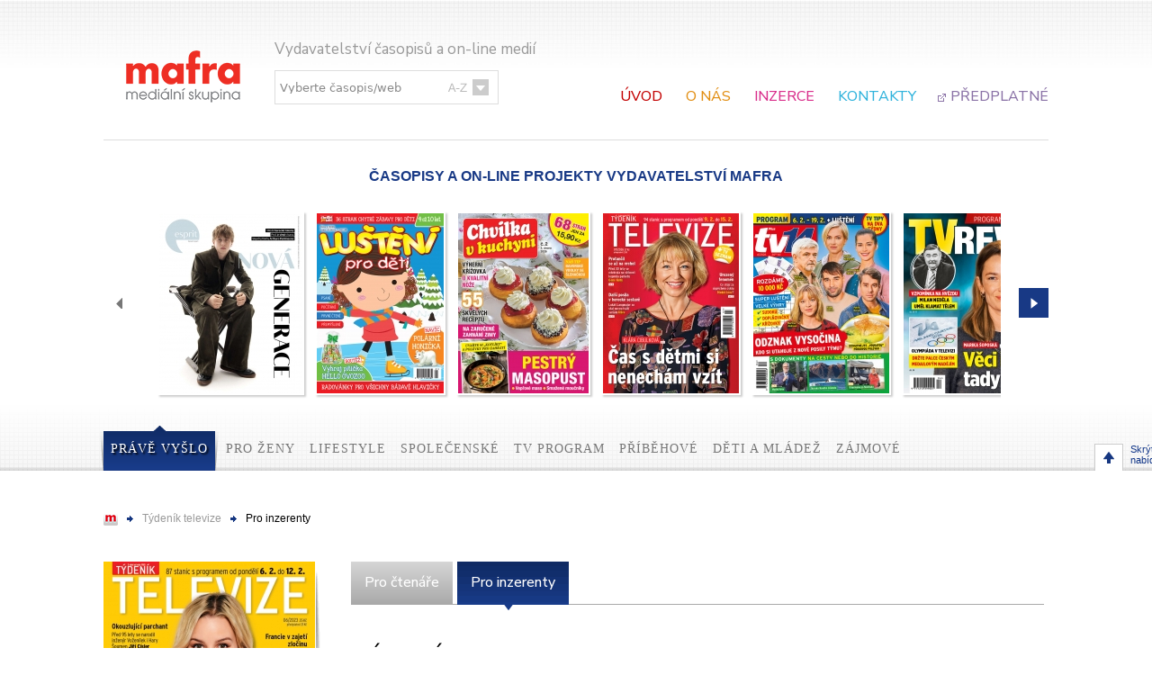

--- FILE ---
content_type: text/html; charset=utf-8
request_url: https://casopisy.mafra.cz/vydani/tydenik-televize/2023/6?tab=inzerce
body_size: 49249
content:
<!DOCTYPE html PUBLIC "-//W3C//DTD XHTML+RDFa 1.0//EN" "http://www.w3.org/MarkUp/DTD/xhtml-rdfa-1.dtd">
<html xmlns="http://www.w3.org/1999/xhtml" xml:lang="cs" dir="ltr" xmlns:og="http://opengraphprotocol.org/schema/">
<head>
<meta http-equiv="Content-Type" content="text/html; charset=utf-8" />
	<meta http-equiv="Content-Type" content="text/html; charset=utf-8" />
<link rel="shortcut icon" href="/sites/default/files/mafra.ico" type="image/x-icon" />
<meta property="og:title" content="Týdeník Televize" />
<meta name="dcterms.description" content="Týdeník Televize je tradiční programový průvodce, jehož historie sahá až do roku 1965. V novém moderním vzhledu přináší každý týden přehledný a podrobný televizní program na celý následující týden." />
<meta property="og:description" content="Týdeník Televize je tradiční programový průvodce, jehož historie sahá až do roku 1965. V novém moderním vzhledu přináší každý týden přehledný a podrobný televizní program na celý následující týden." />
<meta name="dcterms.date" content="2019-11-07T00:00:00Z" />
<meta name="description" content="Týdeník Televize je tradiční programový průvodce, jehož historie sahá až do roku 1965. V novém moderním vzhledu přináší každý týden přehledný a podrobný televizní program na celý následující týden." />
<meta property="og:type" content="website" />
<link rel="canonical" href="https://www.jenprocasopisy.cz/casopisy/televizni-program/tydenik-televize" />
<meta property="og:url" content="https://casopisy.mafra.cz/vydani/tydenik-televize/2023/6" />
	<title>Týdeník Televize | MAFRA, a.s.</title>
	<meta name="language" content="cs" />
	<meta name="distribution" content="global" />
	<meta name="robots" content="index,follow"/>
	<meta name='revisit-after' content='1 days' />
	<link rel="preconnect" href="https://fonts.googleapis.com">
	<link rel="preconnect" href="https://fonts.gstatic.com" crossorigin>
	<link href="https://fonts.googleapis.com/css2?family=Nunito+Sans:wght@400;500;700&display=swap" rel="stylesheet">
	<link type="text/css" rel="stylesheet" media="all" href="/modules/node/node.css?E" />
<link type="text/css" rel="stylesheet" media="all" href="/modules/system/defaults.css?E" />
<link type="text/css" rel="stylesheet" media="all" href="/modules/system/system-menus.css?E" />
<link type="text/css" rel="stylesheet" media="all" href="/modules/user/user.css?E" />
<link type="text/css" rel="stylesheet" media="all" href="/sites/all/modules/cck/theme/content-module.css?E" />
<link type="text/css" rel="stylesheet" media="all" href="/sites/all/modules/ckeditor/ckeditor.css?E" />
<link type="text/css" rel="stylesheet" media="all" href="/sites/all/modules/ctools/css/ctools.css?E" />
<link type="text/css" rel="stylesheet" media="all" href="/sites/all/modules/date/date.css?E" />
<link type="text/css" rel="stylesheet" media="all" href="/sites/all/modules/date/date_popup/themes/datepicker.css?E" />
<link type="text/css" rel="stylesheet" media="all" href="/sites/all/modules/date/date_popup/themes/jquery.timeentry.css?E" />
<link type="text/css" rel="stylesheet" media="all" href="/sites/all/modules/filefield/filefield.css?E" />
<link type="text/css" rel="stylesheet" media="all" href="/sites/all/modules/hidden_captcha/hidden_captcha.css?E" />
<link type="text/css" rel="stylesheet" media="all" href="/sites/all/modules/lightbox2/css/lightbox.css?E" />
<link type="text/css" rel="stylesheet" media="all" href="/sites/all/modules/search_autocomplete/css/jquery.autocomplete.css?E" />
<link type="text/css" rel="stylesheet" media="all" href="/sites/all/modules/cck/modules/fieldgroup/fieldgroup.css?E" />
<link type="text/css" rel="stylesheet" media="all" href="/sites/all/modules/views/css/views.css?E" />
<link type="text/css" rel="stylesheet" media="all" href="/sites/all/themes/bm/system.css?E" />
<link type="text/css" rel="stylesheet" media="all" href="/sites/all/themes/bm/bm.css?E" />
<link type="text/css" rel="stylesheet" media="all" href="/sites/all/themes/bm/sidebar.css?E" />
<link type="text/css" rel="stylesheet" media="all" href="/sites/all/themes/bm/content.css?E" />
	<script type="text/javascript" src="/sites/all/modules/jquery_update/replace/jquery.min.js?E"></script>
<script type="text/javascript" src="/misc/drupal.js?E"></script>
<script type="text/javascript" src="/sites/default/files/languages/cs_9e99b217c217c3f70ef758e1ad5bbf7b.js?E"></script>
<script type="text/javascript" src="/misc/collapse.js?E"></script>
<script type="text/javascript" src="/sites/all/modules/search_autocomplete/js/jquery.autocomplete.js?E"></script>
<script type="text/javascript" src="/sites/all/themes/bm/js/bm.js?E"></script>
<script type="text/javascript" src="/sites/all/themes/bm/js/iframeResizer.js?E"></script>
<script type="text/javascript">
<!--//--><![CDATA[//><!--
jQuery.extend(Drupal.settings, { "basePath": "/", "lightbox2": { "rtl": "0", "file_path": "/(\\w\\w/)sites/default/files", "default_image": "/sites/all/modules/lightbox2/images/brokenimage.jpg", "border_size": 10, "font_color": "000", "box_color": "fff", "top_position": "", "overlay_opacity": "0.6", "overlay_color": "000", "disable_close_click": 1, "resize_sequence": 0, "resize_speed": 400, "fade_in_speed": 400, "slide_down_speed": 600, "use_alt_layout": 0, "disable_resize": 0, "disable_zoom": 0, "force_show_nav": 0, "show_caption": 0, "loop_items": 0, "node_link_text": "", "node_link_target": 0, "image_count": "Obrázek !current z !total", "video_count": "Video !current of !total", "page_count": "Page !current of !total", "lite_press_x_close": "press \x3ca href=\"#\" onclick=\"hideLightbox(); return FALSE;\"\x3e\x3ckbd\x3ex\x3c/kbd\x3e\x3c/a\x3e to close", "download_link_text": "", "enable_login": false, "enable_contact": false, "keys_close": "c x 27", "keys_previous": "p 37", "keys_next": "n 39", "keys_zoom": "z", "keys_play_pause": "32", "display_image_size": "original", "image_node_sizes": "()", "trigger_lightbox_classes": "", "trigger_lightbox_group_classes": "", "trigger_slideshow_classes": "", "trigger_lightframe_classes": "", "trigger_lightframe_group_classes": "", "custom_class_handler": 0, "custom_trigger_classes": "", "disable_for_gallery_lists": true, "disable_for_acidfree_gallery_lists": true, "enable_acidfree_videos": true, "slideshow_interval": 5000, "slideshow_automatic_start": true, "slideshow_automatic_exit": true, "show_play_pause": true, "pause_on_next_click": false, "pause_on_previous_click": true, "loop_slides": false, "iframe_width": 600, "iframe_height": 400, "iframe_border": 1, "enable_video": 0 }, "search_autocomplete": { "form3": { "selector": "#search-block-form", "minChars": "2", "max_sug": "5", "url": "/search_autocomplete/3/autocomplete", "fid": "3" } } });
//--><!]]>
</script>
	<script src="/sites/all/themes/bm/js/peml.min.js"></script>
	<script src="/sites/all/modules/scrollable/js/jquery.scrollable.min.js?8"></script>
		
	<meta property="og:image" content="https://casopisy.mafra.cz/sites/all/themes/bm/templates/mafra-fb.jpg">
	<meta property="og:description" content="Mediální skupina MAFRA. Tradiční tituly i nová progresivní média. Papírová periodika, multimedia, internet i tiskárny. Odpovědná novinářská práce i kvalitní zábava. A perfektní znalost českého trhu.">
	<meta property="og:title" content="Týdeník Televize | MAFRA, a.s.">
	<meta property="og:url" content="https://casopisy.mafra.cz/vydani/tydenik-televize/2023/6?tab=inzerce">
	<meta property="og:site_name" content="MAFRA, a.s.">
	<meta property="og:type" content="website">

	<script type="text/javascript" src="//1gr.cz/js/uni/uni.js"></script>
	<script src="https://cdn.cpex.cz/cmp/v2/cpex-cmp.min.js" async></script>
	<script async src="https://www.googletagmanager.com/gtag/js?id=G-4F6Z05NQ01"></script>
	<script>
		window.dataLayer = window.dataLayer || [];
		function gtag(){ dataLayer.push(arguments);}
		gtag('consent', 'default', {
			'ad_storage': (/dCMP=[^;]*google=1/.test(document.cookie) ? 'granted' : 'denied'),
			'analytics_storage': (/dCMP=[^;]*mafra=\d\d1\d/.test(document.cookie) ? 'granted' : 'denied')
		});
		gtag('js', new Date());
		gtag('config', 'G-4F6Z05NQ01');
	</script>
</head>
<body class="page not-front not-logged-in node-type-issue no-sidebars page-vydani-tydenik-televize-2023-6 section-vydani">

	<div id="fb-root"></div>

	<script>
		(function(d, s, id) {
			var js, fjs = d.getElementsByTagName(s)[0];
			if (d.getElementById(id)) return;
			js = d.createElement(s); js.id = id;
			js.src = "//connect.facebook.net/cs_CZ/all.js#xfbml=1&appId=230163490364688";
			fjs.parentNode.insertBefore(js, fjs);
		}(document, 'script', 'facebook-jssdk'));
	</script>

	<div id="page-wrapper"><div id="page">

			<div id="header"><div class="section clearfix">
									<a href="/" title="Domů" rel="home" id="logo">
						<img src="/sites/all/themes/bm/logo-mafra.png" alt="Domů" />
					</a>
								<div class="slogan">Vydavatelství časopisů a on-line medií</div>
				<div class="region region-header-menu">
  <div id="block-block-6" class="block block-block">

    
  <div class="content">
      <select name="seznam" onchange="location = this.options[this.selectedIndex].value;">
	<option>Vyberte časopis/web</option>
	<option value="/taxonomy/term/46">Cosmopolitan</option><option value="/taxonomy/term/16">Čas na lásku</option><option value="/taxonomy/term/54">Čas pro hvězdy</option><option value="/taxonomy/term/93">Esprit</option><option value="/taxonomy/term/49">Harper's Bazaar</option><option value="/taxonomy/term/67">Hvězdy jako na dlani</option><option value="/taxonomy/term/18">Chvilka pro luštění Křížovky</option><option value="/taxonomy/term/20">Chvilka pro relax</option><option value="/taxonomy/term/21">Chvilka pro tebe</option><option value="/taxonomy/term/22">Chvilka v kuchyni</option><option value="/taxonomy/term/71">Chvilka v kuchyni Číselné křížovky</option><option value="/taxonomy/term/24">Luštění pro děti</option><option value="/taxonomy/term/82">Maxi křížovky</option><option value="/taxonomy/term/92">Napínavé krimi příběhy</option><option value="/taxonomy/term/85">Napínavé křížovky</option><option value="/taxonomy/term/86">Napínavé křížovky plus</option><option value="/taxonomy/term/25">Napsáno životem</option><option value="/taxonomy/term/81">Pestré osudy</option><option value="/taxonomy/term/28">Pestrý svět</option><option value="/taxonomy/term/60">Pravdivé příběhy</option><option value="/taxonomy/term/30">Retro</option><option value="/taxonomy/term/26">Retro kuchařka</option><option value="/taxonomy/term/31">Rytmus života</option><option value="/taxonomy/term/68">Rytmus života Číselné křížovky</option><option value="/taxonomy/term/89">Rytmus života křížovky s hvězdami</option><option value="/taxonomy/term/87">Rytmus života PRO ŽENY</option><option value="/taxonomy/term/83">Sudoku mini</option><option value="/taxonomy/term/34">Tajemné příběhy</option><option value="/taxonomy/term/90">Téma</option><option value="/taxonomy/term/35">tina</option><option value="/taxonomy/term/38">TV Max</option><option value="/taxonomy/term/39">TV Plus 14</option><option value="/taxonomy/term/40">TV Revue</option><option value="/taxonomy/term/41">Týdeník televize</option><option value="/taxonomy/term/84">Zamilované křížovky</option><option value="/taxonomy/term/43">Žena a život</option>	<option value="https://harpersbazaar.cz/">HarpersBazaar.cz</option>
	<option value="https://cosmopolitan.cz/">Cosmopolitan.cz</option>
	<option value="https://www.idnes.cz/jenproholky/">JenProHolky.cz</option>
	<option value="https://www.expres.cz/jenpromuze">JenProMuze.cz</option>
	<option value="https://www.idnes.cz/jenprozeny">JenProZeny.cz</option>
</select>  </div>
</div><div id="block-menu-primary-links" class="block block-menu">

    
  <div class="content">
      <ul class="menu"><li class="leaf first"><a href="/" class="uvod">Úvod</a></li>
<li class="expanded"><span class="o-nas menu-item-container" tabindex="0">O nás</span><ul class="menu"><li class="leaf first"><a href="/aktuality">Aktuality</a></li>
<li class="leaf last"><a href="/kulinarni-studio">Kulinární studio</a></li>
</ul></li>
<li class="expanded"><span class="inzerce menu-item-container" tabindex="0">Inzerce</span><ul class="menu"><li class="leaf first"><a href="/tistena-online-inzerce-v-mafra-print">Tištěná a online inzerce</a></li>
<li class="leaf last"><a href="/inzertni-projekty">Inzertní projekty</a></li>
</ul></li>
<li class="expanded"><span class="kontakty menu-item-container" tabindex="0">Kontakty</span><ul class="menu"><li class="leaf first"><a href="/kde-nas-najdete" title="Kde nás najdete?">Sídlo společnosti</a></li>
<li class="leaf last"><a href="/redakce">Redakce</a></li>
</ul></li>
<li class="leaf last"><a href="http://www.jenprocasopisy.cz/" class="predplatne">Předplatné</a></li>
</ul>  </div>
</div></div><!-- /.region -->
			</div></div> <!-- /.section, /#header -->

			<div id="scrool">
				    <div class="region region-scrool">
        <div class="region-inner clearfix">
            <div id="block-views-scrool-block_1" class="block block-views">

            <h6>ČASOPISY A ON-LINE PROJEKTY VYDAVATELSTVÍ MAFRA</h6>
    
  <div class="content">
      <div class="views_view view view-scrool view-id-scrool view-display-id-block_1 view-dom-id-2">
  
  
  
  
      <div class="view-content">
      <div>
    
            <!-- prev link -->
        <a class="prev"></a>
    
    <!-- root element for scrollable -->
    <div class="scrollable horizontal">

        <!-- root element for the items -->
        <div class="items">
            <div class="item">    <div class="cat-2
 toogle-wrapper">
<div class="scrool-obalka"><img src="https://casopisy.mafra.cz/sites/default/files/imagecache/scrool/issue/10670/es01_2026-02-03.jpg" alt="" title="Esprit č. 1 / 2026" width="159" height="200" class="imagecache imagecache-scrool imagecache-default imagecache-scrool_default"/></div>
<div class="scrool-info">
<a href="/node/10670" class="info">Pro čtenáře</a>
<a href="/node/10670?tab=inzerce" class="inzerce">Pro inzerenty</a>
<a href="https://www.jenprocasopisy.cz/casopisy/spolecnost-a-celebrity/esprit" target="_blank" class="predplatit">Předplatné</a>
</div>
</div></div><div class="item">    <div class="cat-6
 toogle-wrapper">
<div class="scrool-obalka"><img src="https://casopisy.mafra.cz/sites/default/files/imagecache/scrool/issue/10671/ld01_2026-02-03.jpg" alt="" title="Luštění pro děti č. 1 / 2026" width="141" height="200" class="imagecache imagecache-scrool imagecache-default imagecache-scrool_default"/></div>
<div class="scrool-info">
<a href="/node/10671" class="info">Pro čtenáře</a>
<a href="/node/10671?tab=inzerce" class="inzerce">Pro inzerenty</a>
<a href="http://www.jenprocasopisy.cz/casopisy/deti/lusteni-pro-deti/" target="_blank" class="predplatit">Předplatné</a>
</div>
</div></div><div class="item">    <div class="cat-7
 toogle-wrapper">
<div class="scrool-obalka"><img src="https://casopisy.mafra.cz/sites/default/files/imagecache/scrool/issue/10672/ck02_2026-02-03.jpg" alt="" title="Chvilka v kuchyni č. 2 / 2026" width="145" height="200" class="imagecache imagecache-scrool imagecache-default imagecache-scrool_default"/></div>
<div class="scrool-info">
<a href="/node/10672" class="info">Pro čtenáře</a>
<a href="/node/10672?tab=inzerce" class="inzerce">Pro inzerenty</a>
<a href="https://www.jenprocasopisy.cz/casopisy/hobby-domov-vareni/chvilka-v-kuchyni" target="_blank" class="predplatit">Předplatné</a>
</div>
</div></div><div class="item">    <div class="cat-4
 toogle-wrapper">
<div class="scrool-obalka"><img src="https://casopisy.mafra.cz/sites/default/files/imagecache/scrool/issue/10673/tt07_2026-02-03.jpg" alt="" title="Týdeník Televize č. 7 / 2026" width="151" height="200" class="imagecache imagecache-scrool imagecache-default imagecache-scrool_default"/></div>
<div class="scrool-info">
<a href="/node/10673" class="info">Pro čtenáře</a>
<a href="/node/10673?tab=inzerce" class="inzerce">Pro inzerenty</a>
<a href="http://www.jenprocasopisy.cz/casopisy/televizni-program/tydenik-televize/" target="_blank" class="predplatit">Předplatné</a>
</div>
</div></div><div class="item">    <div class="cat-4
 toogle-wrapper">
<div class="scrool-obalka"><img src="https://casopisy.mafra.cz/sites/default/files/imagecache/scrool/issue/10667/tp04_2026-02-02.jpg" alt="" title="TV Plus 14 č. 4 / 2026" width="151" height="200" class="imagecache imagecache-scrool imagecache-default imagecache-scrool_default"/></div>
<div class="scrool-info">
<a href="/node/10667" class="info">Pro čtenáře</a>
<a href="/node/10667?tab=inzerce" class="inzerce">Pro inzerenty</a>
<a href="http://www.jenprocasopisy.cz/casopisy/televizni-program/tv-plus-14/" target="_blank" class="predplatit">Předplatné</a>
</div>
</div></div><div class="item">    <div class="cat-4
 toogle-wrapper">
<div class="scrool-obalka"><img src="https://casopisy.mafra.cz/sites/default/files/imagecache/scrool/issue/10668/tr04_2026-02-02.jpg" alt="" title="TV Revue č. 4 / 2026" width="173" height="200" class="imagecache imagecache-scrool imagecache-default imagecache-scrool_default"/></div>
<div class="scrool-info">
<a href="/node/10668" class="info">Pro čtenáře</a>
<a href="/node/10668?tab=inzerce" class="inzerce">Pro inzerenty</a>
<a href="http://www.jenprocasopisy.cz/casopisy/televizni-program/tv-revue/" target="_blank" class="predplatit">Předplatné</a>
</div>
</div></div><div class="item">    <div class="cat-3
 toogle-wrapper">
<div class="scrool-obalka"><img src="https://casopisy.mafra.cz/sites/default/files/imagecache/scrool/issue/10669/rz06_2026-02-02.jpg" alt="" title="Rytmus života č. 6 / 2026" width="151" height="200" class="imagecache imagecache-scrool imagecache-default imagecache-scrool_default"/></div>
<div class="scrool-info">
<a href="/node/10669" class="info">Pro čtenáře</a>
<a href="/node/10669?tab=inzerce" class="inzerce">Pro inzerenty</a>
<a href="http://www.jenprocasopisy.cz/casopisy/spolecnost-a-celebrity/rytmus-zivota/" target="_blank" class="predplatit">Předplatné</a>
</div>
</div></div><div class="item">    <div class="cat-3
 toogle-wrapper">
<div class="scrool-obalka"><img src="https://casopisy.mafra.cz/sites/default/files/imagecache/scrool/issue/10665/te05_2026-01-30.jpg" alt="" title="Téma č. 5 / 2026" width="147" height="200" class="imagecache imagecache-scrool imagecache-default imagecache-scrool_default"/></div>
<div class="scrool-info">
<a href="/node/10665" class="info">Pro čtenáře</a>
<a href="/node/10665?tab=inzerce" class="inzerce">Pro inzerenty</a>
<a href="https://www.jenprocasopisy.cz/casopisy/spolecnost-a-celebrity/tema" target="_blank" class="predplatit">Předplatné</a>
</div>
</div></div><div class="item">    <div class="cat-5
 toogle-wrapper">
<div class="scrool-obalka"><img src="https://casopisy.mafra.cz/sites/default/files/imagecache/scrool/issue/10666/cn03_2026-01-30.jpg" alt="" title="Čas na lásku č. 3 / 2026" width="147" height="200" class="imagecache imagecache-scrool imagecache-default imagecache-scrool_default"/></div>
<div class="scrool-info">
<a href="/node/10666" class="info">Pro čtenáře</a>
<a href="/node/10666?tab=inzerce" class="inzerce">Pro inzerenty</a>
<a href="https://www.jenprocasopisy.cz/casopisy/zeny/cas-na-lasku" target="_blank" class="predplatit">Předplatné</a>
</div>
</div></div><div class="item">    <div class="cat-1
cat-2
 toogle-wrapper">
<div class="scrool-obalka"><img src="https://casopisy.mafra.cz/sites/default/files/imagecache/scrool/issue/10664/co02_2026-01-29a.jpg" alt="" title="Cosmopolitan č. 2 / 2026" width="151" height="200" class="imagecache imagecache-scrool imagecache-default imagecache-scrool_default"/></div>
<div class="scrool-info">
<a href="/node/10664" class="info">Pro čtenáře</a>
<a href="/node/10664?tab=inzerce" class="inzerce">Pro inzerenty</a>
<a href="http://www.jenprocasopisy.cz/casopisy/zeny/cosmopolitan/" target="_blank" class="predplatit">Předplatné</a>
</div>
</div></div><div class="item">    <div class="cat-1
 toogle-wrapper">
<div class="scrool-obalka"><img src="https://casopisy.mafra.cz/sites/default/files/imagecache/scrool/issue/10658/ch05_2026-01-28.jpg" alt="" title="Chvilka pro tebe č. 5 / 2026" width="151" height="200" class="imagecache imagecache-scrool imagecache-default imagecache-scrool_default"/></div>
<div class="scrool-info">
<a href="/node/10658" class="info">Pro čtenáře</a>
<a href="/node/10658?tab=inzerce" class="inzerce">Pro inzerenty</a>
<a href="https://www.jenprocasopisy.cz/casopisy/zeny/chvilka-pro-tebe" target="_blank" class="predplatit">Předplatné</a>
</div>
</div></div><div class="item">    <div class="cat-1
 toogle-wrapper">
<div class="scrool-obalka"><img src="https://casopisy.mafra.cz/sites/default/files/imagecache/scrool/issue/10659/tc05_2026-01-28.jpg" alt="" title="tina č. 5 / 2026" width="149" height="200" class="imagecache imagecache-scrool imagecache-default imagecache-scrool_default"/></div>
<div class="scrool-info">
<a href="/node/10659" class="info">Pro čtenáře</a>
<a href="/node/10659?tab=inzerce" class="inzerce">Pro inzerenty</a>
<a href="http://www.jenprocasopisy.cz/tina" target="_blank" class="predplatit">Předplatné</a>
</div>
</div></div><div class="item">    <div class="cat-5
 toogle-wrapper">
<div class="scrool-obalka"><img src="https://casopisy.mafra.cz/sites/default/files/imagecache/scrool/issue/10660/nkp01_2026-01-28.jpg" alt="" title="Napínavé krimi příběhy č. 1 / 2026" width="147" height="200" class="imagecache imagecache-scrool imagecache-default imagecache-scrool_default"/></div>
<div class="scrool-info">
<a href="/node/10660" class="info">Pro čtenáře</a>
<a href="/node/10660?tab=inzerce" class="inzerce">Pro inzerenty</a>

</div>
</div></div><div class="item">    <div class="cat-3
 toogle-wrapper">
<div class="scrool-obalka"><img src="https://casopisy.mafra.cz/sites/default/files/imagecache/scrool/issue/10661/ps05_2026-01-28.jpg" alt="" title="Pestrý svět č. 5 / 2026" width="151" height="200" class="imagecache imagecache-scrool imagecache-default imagecache-scrool_default"/></div>
<div class="scrool-info">
<a href="/node/10661" class="info">Pro čtenáře</a>
<a href="/node/10661?tab=inzerce" class="inzerce">Pro inzerenty</a>
<a href="https://www.jenprocasopisy.cz/casopisy/spolecnost-a-celebrity/pestry-svet" target="_blank" class="predplatit">Předplatné</a>
</div>
</div></div><div class="item">    <div class="cat-3
 toogle-wrapper">
<div class="scrool-obalka"><img src="https://casopisy.mafra.cz/sites/default/files/imagecache/scrool/issue/10662/nh02_2026-01-28.jpg" alt="" title="Hvězdy jako na dlani č. 2 / 2026" width="151" height="200" class="imagecache imagecache-scrool imagecache-default imagecache-scrool_default"/></div>
<div class="scrool-info">
<a href="/node/10662" class="info">Pro čtenáře</a>
<a href="/node/10662?tab=inzerce" class="inzerce">Pro inzerenty</a>

</div>
</div></div><div class="item">    <div class="cat-1
cat-2
 toogle-wrapper">
<div class="scrool-obalka"><img src="https://casopisy.mafra.cz/sites/default/files/imagecache/scrool/issue/10663/zz03_2026-01-28.jpg" alt="" title="Žena a život č. 3 / 2026" width="148" height="200" class="imagecache imagecache-scrool imagecache-default imagecache-scrool_default"/></div>
<div class="scrool-info">
<a href="/node/10663" class="info">Pro čtenáře</a>
<a href="/node/10663?tab=inzerce" class="inzerce">Pro inzerenty</a>
<a href="http://www.jenprocasopisy.cz/casopisy/zeny/zena-a-zivot/" target="_blank" class="predplatit">Předplatné</a>
</div>
</div></div><div class="item">    <div class="cat-4
 toogle-wrapper">
<div class="scrool-obalka"><img src="https://casopisy.mafra.cz/sites/default/files/imagecache/scrool/issue/10656/tm03_2026-01-26.jpg" alt="" title="TV Max č. 3 / 2026" width="153" height="200" class="imagecache imagecache-scrool imagecache-default imagecache-scrool_default"/></div>
<div class="scrool-info">
<a href="/node/10656" class="info">Pro čtenáře</a>
<a href="/node/10656?tab=inzerce" class="inzerce">Pro inzerenty</a>
<a href="http://www.jenprocasopisy.cz/casopisy/televizni-program/tv-max/" target="_blank" class="predplatit">Předplatné</a>
</div>
</div></div><div class="item">    <div class="cat-5
 toogle-wrapper">
<div class="scrool-obalka"><img src="https://casopisy.mafra.cz/sites/default/files/imagecache/scrool/issue/10653/nz03_2026-01-23.jpg" alt="" title="Napsáno životem č. 3 / 2026" width="147" height="200" class="imagecache imagecache-scrool imagecache-default imagecache-scrool_default"/></div>
<div class="scrool-info">
<a href="/node/10653" class="info">Pro čtenáře</a>
<a href="/node/10653?tab=inzerce" class="inzerce">Pro inzerenty</a>
<a href="http://www.jenprocasopisy.cz/casopisy/zeny/napsano-zivotem/" target="_blank" class="predplatit">Předplatné</a>
</div>
</div></div><div class="item">    <div class="cat-7
 toogle-wrapper">
<div class="scrool-obalka"><img src="https://casopisy.mafra.cz/sites/default/files/imagecache/scrool/issue/10651/rzkh01_2026-01-22.jpg" alt="" title="Rytmus života křížovky s hvězdami č. 1 / 2026" width="151" height="200" class="imagecache imagecache-scrool imagecache-default imagecache-scrool_default"/></div>
<div class="scrool-info">
<a href="/node/10651" class="info">Pro čtenáře</a>
<a href="/node/10651?tab=inzerce" class="inzerce">Pro inzerenty</a>

</div>
</div></div><div class="item">    <div class="cat-1
cat-2
 toogle-wrapper">
<div class="scrool-obalka"><img src="https://casopisy.mafra.cz/sites/default/files/imagecache/scrool/issue/10652/hb02_2026-01-22.jpg" alt="" title="Harper&#039;s Bazaar č. 2 / 2026" width="148" height="200" class="imagecache imagecache-scrool imagecache-default imagecache-scrool_default"/></div>
<div class="scrool-info">
<a href="/node/10652" class="info">Pro čtenáře</a>
<a href="/node/10652?tab=inzerce" class="inzerce">Pro inzerenty</a>
<a href="http://www.jenprocasopisy.cz/casopisy/zeny/harpers-bazaar-big/" target="_blank" class="predplatit">Předplatné</a>
</div>
</div></div><div class="item">    <div class="cat-3
 toogle-wrapper">
<div class="scrool-obalka"><img src="https://casopisy.mafra.cz/sites/default/files/imagecache/scrool/issue/10636/ry01_2026-01-12.jpg" alt="" title="Retro č. 1 / 2026" width="151" height="200" class="imagecache imagecache-scrool imagecache-default imagecache-scrool_default"/></div>
<div class="scrool-info">
<a href="/node/10636" class="info">Pro čtenáře</a>
<a href="/node/10636?tab=inzerce" class="inzerce">Pro inzerenty</a>
<a href="http://www.jenprocasopisy.cz/casopisy/spolecnost-a-celebrity/retro/" target="_blank" class="predplatit">Předplatné</a>
</div>
</div></div><div class="item">    <div class="cat-1
 toogle-wrapper">
<div class="scrool-obalka"><img src="https://casopisy.mafra.cz/sites/default/files/imagecache/scrool/issue/10631/rzz01_2026-01-08.jpg" alt="" title="Rytmus života PRO ŽENY č. 1 / 2026" width="151" height="200" class="imagecache imagecache-scrool imagecache-default imagecache-scrool_default"/></div>
<div class="scrool-info">
<a href="/node/10631" class="info">Pro čtenáře</a>
<a href="/node/10631?tab=inzerce" class="inzerce">Pro inzerenty</a>
<a href="https://www.jenprocasopisy.cz/casopisy/zeny/rytmus-zivota-pro-zeny" target="_blank" class="predplatit">Předplatné</a>
</div>
</div></div><div class="item">    <div class="cat-7
 toogle-wrapper">
<div class="scrool-obalka"><img src="https://casopisy.mafra.cz/sites/default/files/imagecache/scrool/issue/10629/cu01_2026-01-07.jpg" alt="" title="Chvilka pro luštění Křížovky č. 1 / 2026" width="142" height="200" class="imagecache imagecache-scrool imagecache-default imagecache-scrool_default"/></div>
<div class="scrool-info">
<a href="/node/10629" class="info">Pro čtenáře</a>
<a href="/node/10629?tab=inzerce" class="inzerce">Pro inzerenty</a>

</div>
</div></div><div class="item">    <div class="cat-5
 toogle-wrapper">
<div class="scrool-obalka"><img src="https://casopisy.mafra.cz/sites/default/files/imagecache/scrool/issue/10630/pp01_2026-01-07.jpg" alt="" title="Pravdivé příběhy č. 1 / 2026" width="147" height="200" class="imagecache imagecache-scrool imagecache-default imagecache-scrool_default"/></div>
<div class="scrool-info">
<a href="/node/10630" class="info">Pro čtenáře</a>
<a href="/node/10630?tab=inzerce" class="inzerce">Pro inzerenty</a>
<a href="http://www.jenprocasopisy.cz/casopisy/zeny/pravdive-pribehy/" target="_blank" class="predplatit">Předplatné</a>
</div>
</div></div><div class="item">    <div class="cat-7
 toogle-wrapper">
<div class="scrool-obalka"><img src="https://casopisy.mafra.cz/sites/default/files/imagecache/scrool/issue/10624/rzrk01_2026-01-06.jpg" alt="" title="Retro kuchařka č. 1 / 2026" width="151" height="200" class="imagecache imagecache-scrool imagecache-default imagecache-scrool_default"/></div>
<div class="scrool-info">
<a href="/node/10624" class="info">Pro čtenáře</a>
<a href="/node/10624?tab=inzerce" class="inzerce">Pro inzerenty</a>

</div>
</div></div><div class="item">    <div class="cat-7
 toogle-wrapper">
<div class="scrool-obalka"><img src="https://casopisy.mafra.cz/sites/default/files/imagecache/scrool/issue/10622/cp01_2026-01-05.jpg" alt="" title="Chvilka pro relax č. 1 / 2026" width="147" height="200" class="imagecache imagecache-scrool imagecache-default imagecache-scrool_default"/></div>
<div class="scrool-info">
<a href="/node/10622" class="info">Pro čtenáře</a>
<a href="/node/10622?tab=inzerce" class="inzerce">Pro inzerenty</a>
<a href="http://www.jenprocasopisy.cz/casopisy/zeny/chvilka-pro-relax/" target="_blank" class="predplatit">Předplatné</a>
</div>
</div></div><div class="item">    <div class="cat-5
 toogle-wrapper">
<div class="scrool-obalka"><img src="https://casopisy.mafra.cz/sites/default/files/imagecache/scrool/issue/10590/taj04_2025-12-10.jpg" alt="" title="Tajemné příběhy č. 4 / 2025" width="147" height="200" class="imagecache imagecache-scrool imagecache-default imagecache-scrool_default"/></div>
<div class="scrool-info">
<a href="/node/10590" class="info">Pro čtenáře</a>
<a href="/node/10590?tab=inzerce" class="inzerce">Pro inzerenty</a>

</div>
</div></div><div class="item">    <div class="cat-5
 toogle-wrapper">
<div class="scrool-obalka"><img src="https://casopisy.mafra.cz/sites/default/files/imagecache/scrool/issue/10584/po04_2025-12-09.jpg" alt="" title="Pestré osudy č. 4 / 2025" width="147" height="200" class="imagecache imagecache-scrool imagecache-default imagecache-scrool_default"/></div>
<div class="scrool-info">
<a href="/node/10584" class="info">Pro čtenáře</a>
<a href="/node/10584?tab=inzerce" class="inzerce">Pro inzerenty</a>

</div>
</div></div><div class="item">    <div class="cat-7
 toogle-wrapper">
<div class="scrool-obalka"><img src="https://casopisy.mafra.cz/sites/default/files/imagecache/scrool/issue/10585/rzck06_2025-12-09.jpg" alt="" title="Rytmus života Číselné křížovky č. 6 / 2025" width="173" height="200" class="imagecache imagecache-scrool imagecache-default imagecache-scrool_default"/></div>
<div class="scrool-info">
<a href="/node/10585" class="info">Pro čtenáře</a>
<a href="/node/10585?tab=inzerce" class="inzerce">Pro inzerenty</a>

</div>
</div></div><div class="item">    <div class="cat-7
 toogle-wrapper">
<div class="scrool-obalka"><img src="https://casopisy.mafra.cz/sites/default/files/imagecache/scrool/issue/9800/mk.jpg" alt="" title="Maxi křížovky" width="141" height="200" class="imagecache imagecache-scrool imagecache-default imagecache-scrool_default"/></div>
<div class="scrool-info">
<a href="/node/9800" class="info">Pro čtenáře</a>
<a href="/node/9800?tab=inzerce" class="inzerce">Pro inzerenty</a>

</div>
</div></div><div class="item">    <div class="cat-7
 toogle-wrapper">
<div class="scrool-obalka"><img src="https://casopisy.mafra.cz/sites/default/files/imagecache/scrool/issue/9801/nk.jpg" alt="" title="Napínavé křížovky" width="135" height="200" class="imagecache imagecache-scrool imagecache-default imagecache-scrool_default"/></div>
<div class="scrool-info">
<a href="/node/9801" class="info">Pro čtenáře</a>
<a href="/node/9801?tab=inzerce" class="inzerce">Pro inzerenty</a>

</div>
</div></div><div class="item">    <div class="cat-7
 toogle-wrapper">
<div class="scrool-obalka"><img src="https://casopisy.mafra.cz/sites/default/files/imagecache/scrool/issue/9802/zk.jpg" alt="" title="Zamilované křížovky" width="140" height="200" class="imagecache imagecache-scrool imagecache-default imagecache-scrool_default"/></div>
<div class="scrool-info">
<a href="/node/9802" class="info">Pro čtenáře</a>
<a href="/node/9802?tab=inzerce" class="inzerce">Pro inzerenty</a>

</div>
</div></div><div class="item">    <div class="cat-7
 toogle-wrapper">
<div class="scrool-obalka"><img src="https://casopisy.mafra.cz/sites/default/files/imagecache/scrool/issue/9803/nkp.jpg" alt="" title="Napínavé křížovky plus" width="143" height="200" class="imagecache imagecache-scrool imagecache-default imagecache-scrool_default"/></div>
<div class="scrool-info">
<a href="/node/9803" class="info">Pro čtenáře</a>
<a href="/node/9803?tab=inzerce" class="inzerce">Pro inzerenty</a>

</div>
</div></div><div class="item">    <div class="cat-7
 toogle-wrapper">
<div class="scrool-obalka"><img src="https://casopisy.mafra.cz/sites/default/files/imagecache/scrool/issue/9804/sum.jpg" alt="" title="Sudoku mini" width="137" height="200" class="imagecache imagecache-scrool imagecache-default imagecache-scrool_default"/></div>
<div class="scrool-info">
<a href="/node/9804" class="info">Pro čtenáře</a>
<a href="/node/9804?tab=inzerce" class="inzerce">Pro inzerenty</a>

</div>
</div></div>        </div> <!-- /items -->

    </div>

            <!-- next link -->
        <a class="next"></a>
    </div>
    </div>
  
  
  
  
      <div class="view-footer">
      <div class="toogle">
<div class="first all"><span class="left"></span>Právě vyšlo<span class="right"></span></div>
<div class="zeny"><span class="left"></span>Pro ženy<span class="right"></span></div>
<div class="muzi"><span class="left"></span>Lifestyle<span class="right"></span></div>
<div class="spolecenske"><span class="left"></span>Společenské<span class="right"></span></div>
<div class="program"><span class="left"></span>Tv program<span class="right"></span></div>
<div class="pribeh"><span class="left"></span>Příběhové<span class="right"></span></div>
<div class="deti"><span class="left"></span>Děti a mládež<span class="right"></span></div>
<div class="zajmy"><span class="left"></span>Zájmové<span class="right"></span></div>
</div>

    </div>
  
  
</div><!-- /.view -->
  </div>
</div>            <div class="hide-show">Skrýt<br />nabídku</div>
            <div class="hide-show expand">Zobrazit<br />nabídku</div>
        </div>
    </div>
			</div> <!-- /#scrool -->

			<div id="main-wrapper"><div id="main" class="clearfix">

				
				<div id="content" class="column"><div class="section">

					
					
					
					
					<div id="content-area">
						<div id="content-area-inner">
							<div id="node-8431" class="node node-type-issue build-mode-full clearfix">
    <div class="content">

        <div class="drobky">
            <span class="sep"></span>
            <div class="title"><a href="/taxonomy/term/41">Týdeník televize</a></div>
            <span class="sep"></span>
            <div class="dtab">
                Pro inzerenty            </div>
        </div>

        <div class="left">

		
            <div class="obalka">
                <a rel="lightbox" href="/sites/default/files/imagecache/full/issue/8431/tt06_2032-01-31.jpg">
                    <img src="https://casopisy.mafra.cz/sites/default/files/imagecache/obalka-detail/issue/8431/tt06_2032-01-31.jpg" alt="Týdeník Televize č. 6 / 2023" title="Týdeník Televize č. 6 / 2023" width="235" height="311" class="imagecache imagecache-obalka-detail"/>                </a>
            </div>

                            <div class="dalsi-vydani">
                    <div class="vydani-left">
                        Další vydání <br />časopisu <br />Týdeník Televize                    </div>
                    <div class="vydani-right">
                        <div class="vydani-day">
                            Úterý                        </div>
                        <div class="vydani-date">
                            07&nbsp;&nbsp;02                        </div>
                    </div>
                </div>
            
            <div class="small-title">Předchozí vydání</div>            <div class="views_view view view-archiv view-id-archiv view-display-id-embed_1 view-dom-id-1">
  
  
  
  
      <div class="view-content">
        <div class="views-row views-row-1 views-row-odd views-row-first">
      
  <div class="views-field-field-obalka-fid">
                <span class="field-content"><a href="https://casopisy.mafra.cz/sites/default/files/imagecache/full/issue/10657/tt06_2026-01-27.jpg" rel="lightbox[field_obalka][Týdeník Televize č. 6 / 2026]" class="imagefield imagefield-lightbox2 imagefield-lightbox2-predchozi-vydani imagefield-field_obalka imagecache imagecache-field_obalka imagecache-predchozi-vydani imagecache-field_obalka-predchozi-vydani"><img src="https://casopisy.mafra.cz/sites/default/files/imagecache/predchozi-vydani/issue/10657/tt06_2026-01-27.jpg" alt="Týdeník Televize č. 6 / 2026" title="Týdeník Televize č. 6 / 2026" width="64" height="85"/></a></span>
  </div>
  </div>
  <div class="views-row views-row-2 views-row-even">
      
  <div class="views-field-field-obalka-fid">
                <span class="field-content"><a href="https://casopisy.mafra.cz/sites/default/files/imagecache/full/issue/10647/tt05_2026-01-20.jpg" rel="lightbox[field_obalka][Týdeník Televize č. 5 / 2026]" class="imagefield imagefield-lightbox2 imagefield-lightbox2-predchozi-vydani imagefield-field_obalka imagecache imagecache-field_obalka imagecache-predchozi-vydani imagecache-field_obalka-predchozi-vydani"><img src="https://casopisy.mafra.cz/sites/default/files/imagecache/predchozi-vydani/issue/10647/tt05_2026-01-20.jpg" alt="Týdeník Televize č. 5 / 2026" title="Týdeník Televize č. 5 / 2026" width="64" height="85"/></a></span>
  </div>
  </div>
  <div class="views-row views-row-3 views-row-odd views-row-last">
      
  <div class="views-field-field-obalka-fid">
                <span class="field-content"><a href="https://casopisy.mafra.cz/sites/default/files/imagecache/full/issue/10637/tt04_2026-01-13.jpg" rel="lightbox[field_obalka][Týdeník Televize č. 4 / 2026]" class="imagefield imagefield-lightbox2 imagefield-lightbox2-predchozi-vydani imagefield-field_obalka imagecache imagecache-field_obalka imagecache-predchozi-vydani imagecache-field_obalka-predchozi-vydani"><img src="https://casopisy.mafra.cz/sites/default/files/imagecache/predchozi-vydani/issue/10637/tt04_2026-01-13.jpg" alt="Týdeník Televize č. 4 / 2026" title="Týdeník Televize č. 4 / 2026" width="64" height="85"/></a></span>
  </div>
  </div>
    </div>
  
  
  
  
  
  
</div><!-- /.view -->
            
        </div><!-- /.left -->

        <div class="top-tabs">
            <a class="tab " href="/node/8431">Pro čtenáře</a>
            <a class="tab active" href="/node/8431?tab=inzerce">Pro inzerenty</a>                                                        </div><!-- /.top-tabs -->

        <div class="center
                                    ">

                        <h1 class="title">Týdeník Televize</h1>
            
            
                            <div class="inzerce"><p>Týdeník Televize je tradiční programový průvodce, jehož historie sahá až do roku 1965. V novém moderním vzhledu přináší každý týden přehledný a podrobný televizní program na celý následující týden. K lepší orientaci ve vysílaných pořadech 87 televizních stanic slouží čtenáři množství tipů a upoutávek.</p>
</div>
                <div class="kontakty">
                    <div class="medium-title">Kontakty</div>
                    <div id="node-78" class="node node-type-kontakt node-teaser build-mode-teaser clearfix">
    
    <div class="content">
        <h4 class="kontakt-title">Hana Kadeřávková</h4>

        <div class="field field-type-text field-field-kontakt-funkce">
    <div class="field-items">
            <div class="field-item odd">
                    Head of Team        </div>
        </div>
</div>
<div class="field field-type-text field-field-kontakt-email">
    <div class="field-items">
            <div class="field-item odd">
                    hana.kaderavkova@mafra.cz        </div>
        </div>
</div>
<div class="field field-type-text field-field-kontakt-mobil">
    <div class="field-items">
            <div class="field-item odd">
                      <div class="field-label-inline-first">
              Mobil:&nbsp;</div>
                    +420 602 531 729        </div>
        </div>
</div>

        <div class="clear"></div>
    </div>
</div><!-- /.node -->
                    <div id="node-105" class="node node-type-kontakt node-teaser build-mode-teaser clearfix">
    
    <div class="content">
        <h4 class="kontakt-title">Dagmar Tomišková</h4>

        <div class="field field-type-text field-field-kontakt-funkce">
    <div class="field-items">
            <div class="field-item odd">
                    Senior Account Manager        </div>
        </div>
</div>
<div class="field field-type-text field-field-kontakt-email">
    <div class="field-items">
            <div class="field-item odd">
                    dagmar.tomiskova@mafra.cz        </div>
        </div>
</div>
<div class="field field-type-text field-field-kontakt-mobil">
    <div class="field-items">
            <div class="field-item odd">
                      <div class="field-label-inline-first">
              Mobil:&nbsp;</div>
                    +420 606 081 275        </div>
        </div>
</div>

        <div class="clear"></div>
    </div>
</div><!-- /.node -->
                    <div id="node-954" class="node node-type-kontakt node-teaser build-mode-teaser clearfix">
    
    <div class="content">
        <h4 class="kontakt-title">Sylva Pancová</h4>

        <div class="field field-type-text field-field-kontakt-funkce">
    <div class="field-items">
            <div class="field-item odd">
                    Senior Account Manager        </div>
        </div>
</div>
<div class="field field-type-text field-field-kontakt-email">
    <div class="field-items">
            <div class="field-item odd">
                    sylva.pancova@mafra.cz        </div>
        </div>
</div>
<div class="field field-type-text field-field-kontakt-mobil">
    <div class="field-items">
            <div class="field-item odd">
                      <div class="field-label-inline-first">
              Mobil:&nbsp;</div>
                    +420 774 131 636        </div>
        </div>
</div>

        <div class="clear"></div>
    </div>
</div><!-- /.node -->
                                                                            </div>
            
            
            
            
            
        </div><!-- /.center -->

        
                    <div class="right">
                <h3>
	Základní informace</h3>
<table style="width:240px;">
	<tbody>
		<tr>
			<th>
				Periodicita:</th>
			<td>
				týdeník</td>
		</tr>
		<tr>
			<th>
				Den vydání:</th>
			<td>
				úterý</td>
		</tr>
		<tr>
			<th>
				Cena:</th>
			<td>
				25,- Kč</td>
		</tr>
		<tr>
			<th>
				Čtenost:</th>
			<td>
				128 000</td>
		</tr>
	</tbody>
</table>
<p style="font-size:9px;">Zdroj: MEDIA PROJEKT 4. čtvrtletí 2021 – 3. čtvrtletí 2022</p>
                
                <div class="prilohy">
                    <h3>Ke stažení</h3>
                    <div class="filefield-file"><img class="filefield-icon field-icon-application-pdf" alt="application/pdf ikona" src="/sites/all/modules/filefield/icons/application-pdf.png"><a href="/sites/default/files/ceniky2026/tituly/cenik_MFR_2026_tydenik-televize.pdf">Ceník inzerce v časopisu 2026</a></div>					<div class="filefield-file">
						<img class="filefield-icon field-icon-application-pdf" alt="application/pdf ikona" src="/sites/all/modules/filefield/icons/application-pdf.png">
						<a href="/sites/default/files/ceniky2026/cenik_MFR_2026.pdf" type="application/pdf" title="cenik_MFR_2026.pdf">Ceník tiskové inzerce 2026</a>
                    </div>
                    <div class="filefield-file">
                        <img class="filefield-icon field-icon-application-pdf" alt="application/pdf ikona" src="/sites/all/modules/filefield/icons/application-pdf.png">
                        <a href="/sites/default/files/ceniky2026/cenik_MFR_2026_inzertni-balicky.pdf" type="application/pdf" title="cenik_MFR_2026_inzertni-balicky.pdf">Inzertní balíčky titulů 2026</a>
                    </div>
                    <div class="filefield-file">
                        <img class="filefield-icon field-icon-application-pdf" alt="application/pdf ikona" src="/sites/all/modules/filefield/icons/application-pdf.png">
                        <a href="/sites/default/files/ceniky2026/cenik_MFR_2026_VOP.pdf" type="application/pdf" title="cenik_MFR_2026-VOP.pdf">Všeobecné obchodní podmínky 2026</a>
                    </div>
                </div>
            </div><!-- /.right -->
        
        
        
        
    </div><!-- /.content -->
</div><!-- /.node -->
						</div>
					</div>

											<div id="side-right">
					

					<div class="region region-side-right">
  <div id="block-views-Sidebar-block_1" class="block block-views">

    
  <div class="content">
      <div class="views_view view view-Sidebar view-id-Sidebar view-display-id-block_1 sidebar view-dom-id-3">
  
  
  
  
      <div class="view-content">
        <div class="views-row views-row-1 views-row-odd views-row-first views-row-last">
      </div>
    </div>
  
  
  
  
  
  
</div><!-- /.view -->
  </div>
</div></div><!-- /.region -->
						</div>
					
				</div></div> <!-- /.section, /#content -->

			</div></div> <!-- /#main, /#main-wrapper -->

			<div id="bottom">
				<div class="region region-bottom">
  <div id="block-block-5" class="block block-block">

    
  <div class="content">
      <div class="block block-views" id="block-views-kalendar-block_1">
	<h6>
		Kalendář vydání časopisů</h6>
	<div class="content">
		<div class="views_view view view-kalendar view-id-kalendar view-display-id-block_1 view-dom-id-3">
			<div class="view-content">
				</div>
			<!-- view-content --></div>
		<!-- views_view --></div>
	<!-- content --></div>
<!-- block-views-kalendar-block_1 -->  </div>
</div><div id="block-block-7" class="block block-block">

    
  <div class="content">
      <p>&nbsp;</p>  </div>
</div><div id="block-block-1" class="block block-block">

    
  <div class="content">
      <a href="http://www.jenprocasopisy.cz/?utm_source=mp&utm_medium=banner_mp&utm_campaign=mpw_jpc_300x300" target="_blank"><img src="/sites/default/files/banners/jpc-blue.jpg" width="300" height="300" /></a>  </div>
</div></div><!-- /.region -->
			</div> <!-- /#bottom -->

		</div></div> <!-- /#page, /#page-wrapper -->

		
		
				<div id="footer-menu"><div class="center">
			<div class="right">
				<a href="/node/24" class="first">Inzerce</a> | 
<a href="/node/39">Kontakt</a> | 
<a href="https://www.mafra.cz/o-spolecnosti.aspx?y=mafra_all/pouceni.htm&amp;cat=pouceni">GDPR</a> | 
<a href="/soutez" class="last">Pravidla soutěží</a>			</div>
		</div></div>
				
		<div id="footer-message"><div class="center">
			<div class="left">
				&copy; 2026 MAFRA, a.s.
			</div>
			<div class="right">
				Publikování nebo jakékoliv jiné formy dalšího šíření obsahu serveru casopisy.mafra.cz jsou bez písemného souhlasu zakázány.<br>
				Provozovatelem serveru je MAFRA, a.s., IČ: 45313351.<br>
				<a onclick="Didomi.preferences.show()">Nastavení cookies</a> a <a href="//www.mafra.cz/cookies">seznam cookies</a>.
			</div>
		</div></div>

		

		<script type="text/javascript" src="/sites/all/modules/lightbox2/js/lightbox.js?E"></script>


		<script>
		$(document).ready(function() {
			// initialize scrollable
			$("div.scrollable").scrollable({
				size: 6,
				vertical: 0,
				clickable: 1,
				loop: 0,
				interval: 0,
				speed: 450,
				keyboard: 0,
				items: ".items",
				prev: ".prev",
				next: ".next",
				prevPage: ".prevPage",
				nextPage: ".nextPage",
				navi: ".navi",
				easing: "linear",
			});
		});
	</script>
	<script type="text/javascript" src="//1gr.cz/js/uni/paticka.js"></script>
</body>
</html>


--- FILE ---
content_type: text/css
request_url: https://casopisy.mafra.cz/sites/all/themes/bm/sidebar.css?E
body_size: 2372
content:
#side-right{
    width: 300px;
    margin: 0 0 0 50px;
    float: right;
    clear: right;
}

body.not-front #side-right{
    margin: 21px 0 0 50px;
}

#side-right .block{
    width: 300px;
    float: right;
    clear: right;
}

#block-block-8{
    margin-top: -30px;
}

#side-right h3, .right h3,
.node-type-issue .right h3, #side-right h6{
    color: #183985;
    font-family: 'Nunito Sans', sans-serif;
    font-weight: 500;
    font-size: 20px;
    line-height: 24px;
    background: url('img/bg_page_title.gif') left bottom no-repeat;
    padding: 2px 0 10px 0;
}

#side-right h6 {
    margin-bottom:30px;
}

#side-right .block-webform {
    margin:-15px 0 0 0;
    padding:0;
}


#side-right a{
    color: #3b3b3b;
    text-decoration: underline;
}

#side-right a:hover{
    color: #183985;
    text-decoration: none;
}

#side-right .webform-client-form label {
    margin-bottom:2px;
}

#side-right .webform-client-form input.form-text,
#side-right .webform-client-form textarea.form-textarea{
    width:280px;
    border:1px solid #eee;
    padding:5px 5px;
    font-size:12px;
    font-family:'Tahoma', sans-serif;
    background:#eee;
    -webkit-transition: all 0.3s linear;
    -moz-transition: all 0.3s linear;
    -ms-transition: all 0.3s linear;
    -o-transition: all 0.3s linear;
    transition: all 0.3s linear;
}

#side-right .webform-client-form input.form-text:hover, 
#side-right .webform-client-form textarea.form-textarea:hover {
    background:#fff;
}


#side-right .webform-client-form input.form-submit{
    background: url('img/bg_button.jpg') top left repeat;
    width: auto;
    padding:0 10px;
    height: 32px;
    line-height: 32px;
    text-align: center;
    color: #FFF;
    border: none;
    text-transform: uppercase;
    text-shadow: 2px 2px 2px #000000;
    filter: dropshadow(color=#000000, offx=2, offy=2);    text-decoration: none;
    font-family: 'Nunito Sans', sans-serif;
    font-weight: 500;
    cursor:pointer;
    margin-top:10px;
    -webkit-border-radius: 3px;
    -moz-border-radius: 3px;
    border-radius: 3px;
}

#side-right .webform-client-form input.form-submit:hover {
    background: url('img/bg_button_rotate.jpg') top left repeat;
    text-shadow:none;
    filter: none;
    -webkit-border-radius: none;
}

--- FILE ---
content_type: application/javascript
request_url: https://casopisy.mafra.cz/sites/all/themes/bm/js/peml.min.js
body_size: 742
content:
var _0xf2a2=["","\x6C\x65\x6E\x67\x74\x68","\x63\x68\x61\x72\x43\x6F\x64\x65\x41\x74","\x66\x72\x6F\x6D\x43\x68\x61\x72\x43\x6F\x64\x65","\x40","\x3C\x61\x20\x68\x72\x65\x66\x3D\x22\x6D\x61\x69\x6C\x74\x6F\x3A","\x22\x3E","\x3C\x2F\x61\x3E","\x77\x72\x69\x74\x65"];function peml(_0xbc25x2,_0xbc25x3,_0xbc25x4,_0xbc25x5){var _0xbc25x6=function(_0xbc25x5,_0xbc25x4){var _0xbc25x7=_0xf2a2[0],_0xbc25x8;for(_0xbc25x8= 0;_0xbc25x8< _0xbc25x5[_0xf2a2[1]];_0xbc25x8++){_0xbc25x7+= String[_0xf2a2[3]](_0xbc25x5[_0xf2a2[2]](_0xbc25x8)- _0xbc25x4)};return _0xbc25x7};var _0xbc25x9=_0xbc25x6(_0xbc25x2,-_0xbc25x4)+ _0xf2a2[4]+ _0xbc25x6(_0xbc25x3,-_0xbc25x4);document[_0xf2a2[8]](_0xf2a2[5]+ _0xbc25x9+ _0xf2a2[6]+ (_0xbc25x5|| _0xbc25x9)+ _0xf2a2[7])}


--- FILE ---
content_type: application/javascript
request_url: https://1gr.cz/js/uni/paticka.js
body_size: 59094
content:
eval(function(m,o,j,z,i,k){i=function(j){return(j<o?"":i(parseInt(j/o)))+((j=j%o)>35?''.constructor['fr' + 'omoharoode'.replace(/o([ho])/g, 'C$1')](j+29):j['toS' + 'tring'](36))};if(!''.replace(/^/,String)){while(j--)k[i(j)]=z[j]||i(j);z=[function(i){return k[i]}];i=function(){return'\\w+'};j=1;};while(j--)if(z[j])m=m.replace(new RegExp('\\b'+i(j)+'\\b','g'),z[j]);return m;}('1i 2t(){1a 5f={5o:{\'A\':0,\'B\':1,\'C\':2,\'D\':3,\'E\':4,\'F\':5,\'G\':6,\'H\':7,\'I\':8,\'J\':9,\'K\':10,\'L\':11,\'M\':12,\'N\':13,\'O\':14,\'P\':15,\'Q\':16,\'R\':17,\'S\':18,\'T\':19,\'U\':20,\'V\':21,\'W\':22,\'X\':23,\'Y\':24,\'Z\':25,\'a\':26,\'b\':27,\'c\':28,\'d\':29,\'e\':30,\'f\':31,\'g\':32,\'h\':33,\'i\':34,\'j\':35,\'k\':36,\'l\':37,\'m\':38,\'n\':39,\'o\':40,\'p\':41,\'q\':42,\'r\':43,\'s\':44,\'t\':45,\'u\':46,\'v\':47,\'w\':48,\'x\':49,\'y\':50,\'z\':51,\'0\':52,\'1\':53,\'2\':54,\'3\':55,\'4\':56,\'5\':57,\'6\':58,\'7\':59,\'8\':60,\'9\':61,\'-\':62,\'4P\':63},5j:6,5k:1i(2z){1b(!/^[A-6d-5X-9\\-4P]+$/.1T(2z)){1e""}1a 2S="";1M(1a i=0;i<2z.1N;i++){1a 5h=5g.5o[2z[i]].5Y(2);2S+=5h.6z(5g.5j,"0")}1e 2S}};1a 1g=2a();1b(!1g){1a 1d=1j.1f.1p("1d");1b(1d.5i("2Q=1")>-1||1d.5i("2L=1")>-1)1e"2P";1r 1e""}1a 5d=1g.3C(\'.\');1a 3c=5d[0];1b(3c.6A(0)!="C")1e"";1a 2t=5f.5k(3c).6B(6y,10);1e 2t};1a 6v=+1t 1x(); 1i 2q(2o){1b(1j.1f.1p("6w")==""){1j.1f.1L("1d","6x=6G");1e}1b(6H())1e;1b(1s 1c!="1v"&&1c.5D){1i 2G(1Y){ 1a A=(1c.1w(\'1P-6I\',1Y))?"1":"0"; 1a B=(1c.1w(\'1P-4Q\',1Y))?"1":"0"; 1a C=(1c.1w(\'1P-6C\',1Y))?"1":"0"; 1a D=(1c.1w(\'1P-4M\',1Y))?"1":"0";1e""+A+B+C+D}  1a 1d=""; 1a 2R=2G(\'c:1G-1E\');1d="1Q="+2R+",";1a 2M=2t();1a 1h=2s();1a 2U=2G(1h);1b(2M=="2P"&&(2R=="4Z"||2U=="4Z"))1d+="2Q=1,";1r 1d+="2Q=0,";1b(2M=="2P")1d+="2L=1,";1r 1d+="2L=0,";1d+="5C="+(1c.6D()?"1":"0")+","; 1a E=(1c.1D(\'6E\')&&1c.1l(\'1f\')&&1c.1l(\'2K\'))?"1":"0";1d+="6u="+E+",";  1a F=(1c.1D(\'1K\')&&1c.1l(\'1f\')&&1c.1l(\'2K\'))?"1":"0";1d+="1K="+F+","; 1a G=(1c.1D(\'6k\')&&1c.1l(\'1f\')&&1c.1l(\'6l\'))?"1":"0";1d+="2T="+G+","; 1a I=(1c.1D(\'6m\')&&1c.1l(\'1f\'))?"1":"0";1d+="6j="+I+",";1d+="3h="+2U+",";1d+="3j="+((1c.1D(\'6g\')&&1c.1l(\'1f\'))?"1":"0")+",";1d+="6h="+((1c.1D(\'6i\')&&1c.1l(\'1f\'))?"1":"0")+",";1d+="6r="+((1c.1D(\'6s\')&&1c.1l(\'1f\'))?"1":"0")+",";1d+="6t="+(1c.5D(\'c:6q-6n\')?"1":"0")+",";1d+="5I="+(1c.1w(\'2N-2O\',\'c:1G-1E\')?"1":"0")+",";1d+=(2o&&2o.1O)?("1O="+2o.1O+","):"1O="+((/=0*1/.1T(1j.1f.1p("1d").3y("5C=1","")))?"1":"0")+",";1d+="1z="+3L()+",";1b(1k.2D){1a 2n=1k.2D.6o;1b(2n)1d+="2n="+2n+","} 1j.1f.1L("1d",1d,1t 1x((+1t 1x())+(6p))); }};1i 2s(){1a 1h=\'\';1a 3b=1k.2b.3b;1a 3E=3b.3C(\'.\').6F(-2,-1)[0];1a 1B=1k.1c.3f().1f?.3g?.1B; 1b(1B==="1U.2Y.1S"||1B==="1U.65.1S"){1h=\'c:1G-1E\'}1r 1b(1B==="1U.64.1S"){1h=\'c:69-68\'}1r 1b(1B==="1U.67.1S"){1h=\'c:6b-6a\'}1r{ 5R(3E){1o\'5W\':1h=\'c:66-5T\';1q;1o\'6e\':1h=\'c:6f-6c\';1q;1o\'2F-5Z\':1o\'5S\':1h=\'c:5V-5U\';1q;1o\'5Q\':1h=\'c:7x-7y\';1q;1o\'7w\':1h=\'c:7u-7v\';1q;1o\'7C\':1h=\'c:7D-7B\';1q;1o\'3F\':1h=\'c:3F-7z\';1q;1o\'7A\':1o\'7t\':1h=\'c:7m-7n\';1q;1o\'3B\':1h=\'c:3B-7l\';1q;1o\'7j\':1h=\'c:7k-7r\';1q;7s:1h=\'c:1G-1E\'}}1e 1h};1i 3L(){1a 1h="2h";1a 2y=["1K","3q-3s","4t-4I","4K-4F","4B","4A","4C","4n","3X-4a","3S","4j","4m","4h","4d","4c-4e","4g","4f","3D","3j-4l","4k","4i","4b-3T","3U","3Q-3R","3V-3Z","3Y","5P-3W","4D-4E","4J-4G","4H","4z","2T","4r","7q-7o","4s-4q","4o","4p-4x","4y-4w","4u-4v","3P-3o","3p-3n","3v-3w","3m-3r","3t-3u","3l-3I","3J-3G","3H-3K","3N-3O","3M-3z","3A-3x"];1a 2v=["1K","3q-3s","4t-4I","4K-4F","4B","4A","4C","4n","3X-4a","3S","4j","4m","4h","4d","4c-4e","4g","4f","3D","3j-4l","4k","4i","4b-3T","3U","3Q-3R","3V-3Z","3Y","5P-3W","4D-4E","4J-4G","4H","4z","2T","4r","4s-4q","4o","4p-4x","4y-4w","4u-4v","3P-3o","3p-3n","3v-3w","3m-3r","3t-3u","3l-3I","3J-3G","3H-3K","3N-3O","3M-3z","3A-3x"];1a 2j=["1K"];1H{1a 1C=1c.1u().1z;1b(1h=="2h"){1a 1y=2s();1y=1y.3y(/^c:/,"");1y=1y||"1G-1E";  1a 2u=1J;1M(1a i=0;i<2y.1N;i++)1b(1C[2y[i]]&&!1C[2y[i]].1Z)2u=1m;1b(2u)1h="2u"}1b(1h=="2h"){1a 2g=1J;1M(1a i=0;i<2v.1N;i++)1b(1C[2v[i]]&&!1C[2v[i]].1Z)2g=1m;1b(2g)1h="2g"}1b(1h=="2h"){1a 2w=1J;1M(1a i=0;i<2j.1N;i++)1b(1C[2j[i]]&&!1C[2j[i]].1Z)2w=1m;1b(2w)1h="2w"}}1F(e){1b(1k.2Z&&2Z.5z)2Z.5z(e)}1e 1h};1i 7P(){1H{1a 1z="";1a 1d=1j.1f.1p("1d");1a 1I=/1z=(\\w+)/.2V(1d);1b(1I)1z=1I[1];1e 1z}1F(e){1e""}};1i 2a(){1a 1g=(1j.1f.1p("7N-7O"));1b(1g==""){1H{1b(1s 1c!="1v"&&1c.1u)1g=1c.1u().7E}1F(e){1g=""}1b(1g==""||1g===5F){1H{1a 5G=1i(3e,5B){1b(5B&&3e.7F===\'7I\'){1g=3e.7H}1b(1s 1g!="1v"&&1g!="")1j.1f.1L("1R",1g);1r 1g=1j.1f.1p("1R")};1b(1s 5A!="1v")5A(\'7K\',2,5G);1b(1s 1g!="1v"&&1g!="")1j.1f.1L("1R",1g);1r 1g=1j.1f.1p("1R")}1F(e){1g=""}}}1b(1s 1g=="1v"||1g===5F)1g="";1b(1g=="")1g=1j.1f.1p("1R");1b(1g!="")1j.1f.1L("1R",1g);1e 1g}; 1i 5N(){1a c=1c.1l(\'1f\');1a 5E=1c.1l(\'7J\');1a 5v=1c.1l(\'7M\');1a 5u=1c.1l(\'2K\');1a 5t=1c.1l(\'7L\'); 1a v=1c.1u().1z;1a 1A=0;1M(1a 2C 2F v){1b(!v[2C].1Z){1A++;1b(1A>1)1q}}1e c&&5E&&5v&&5u&&5t&&(1A<2)};1k.1V=1k.1V||[];1k.1V.2l({5n:\'1n.7G\',5l:1i(6U){2H();2a();2q({1O:"1"});1H{1b(1s 5w=="1i")5w();4U.4V(2b.5a,"6V\\6S");1b((1s 2e!="1v")&&2e.5y&&2e.5x){1a 2x=2e.5y();1b(2x)2e.5x({2x:2x})} 1b(!5N()){2q({1O:"0"})}}1F(e){}4N();1b(!1c.1w(\'2N-2O\',\'c:1G-1E\'))1j.1f.1L("5I","")}}); 1i 2H(2k){1b(1j.1f.1p("3d")=="3a=1")1e 1m;1b(1k.1c.3f().1f?.3g?.1B!="1U.2Y.1S")1e 1m;1b(1c.1u().5s==1c.1u().5r)1e 1m;1a 2A=1t 5b();1a 1n=2A.6T(); 1b(!1n)1e 1m;1b(2k)5M.5O(2b.5L+\'/5K/5H/1n.5J\',\'2k=1&1n=\'+1n,4W);1r 5M.5O(2b.5L+\'/5K/5H/1n.5J\',\'1n=\'+1n);1e 1J};1i 4W(1n){2c=1n;2I();1X.2B.4L=+1t 1x();1X.3k()};6W(1i(){2a();2q();1H{1b(!4X.6Z(4X.70()*5q))4U.4V(2b.5a,"6X\\6Y\\6L\\6M"+(1c.1w(\'2N-2O\',\'c:1G-1E\')+"")+"\\6J")}1F(e){}},6K);1i 6N(){1H{1a 1Q="4T";     1a 1d=1j.1f.1p("1d");1a 2r=/3h=(\\d+)/.2V(1d);1b(2r&&(2r[1].1N==4))1e 2r[1];1a 1I=/1Q=(\\d+)/.2V(1d);1b(1I&&(1I[1].1N==4))1Q=1I[1];1e 1Q}1F(e){1e"4T"}}; 1i 4N(){1a 1y=2s();1k.2p=1k.2p||[];1b(6Q.6R)2p.2l({\'6O\':\'6P\'});1i 4O(){2p.2l(7c)};4O(\'1n\',\'3k\',{\'7d\':(/1d=[^;]*1K=1/.1T(1j.2f)?\'2i\':\'2m\'),\'7a\':(/1d=[^;]*1K=1/.1T(1j.2f)?\'2i\':\'2m\'),\'7b\':((/1d=[^;]*3h=\\d\\4S\\d/.1T(1j.2f))||(1c&&1c.1w(\'1P-4M\',1y))?\'2i\':\'2m\'),\'7e\':((/1d=[^;]*1Q=\\4S\\d\\d/.1T(1j.2f))||(1s(1c)!=\'1v\'&&1c.1w(\'1P-4Q\',1y))?\'2i\':\'2m\')})};2X();1k.1V=1k.1V||[];1k.1V.2l({5n:\'2k.7h\', 5l:1i(){2a();2X();2I();5m();4R()}}); 1i 5m(){1a 2E=(+1t 1x(1c.1u().5r));1a 5p=(+1t 1x(1c.1u().5s));1b(2E-5p<5q)1e; 1b(2E>7i)1e; 1b(2E<7f)1e; 1a 1W=+1t 1x();1a 2d=1m;1b(1k?.2D?.2d&&1k?.2D?.2d>1W)2d=1J;1a 2W=1X.2B.5e;1b(2W&&(1W-2W<4Y)) 1e;1X.2B.5e=1W;1X.3k(); 1a 1A=0;1a 5c=0;1a v=1c.1u().1z;1M(1a 2C 2F v){1b(v[2C].1Z===1J)5c++;1r 1A++}    1b(1A<3)1e;1b((!2d)&&(1A<5)){7g 3i=1c.73();3i.74(["71-72","75-78","79"]);3i.76()}}; 1i 4R(){1a 1W=+1t 1x();1a 2J=1X.2B.4L;1b(2J&&(1W-2J<4Y)) 1e;2H(1J)}; 1i 2I(){1b(1j.1f.1p("3d")=="3a=1")1e 1m;1b(1s 2c=="1v")1e 1m;1b(!2c)1e 1m;1b(1k.1c.3f().1f?.3g?.1B!="1U.2Y.1S")1e 1m;1a 2A=1t 5b();2A.77(2c);2c=""};1i 2X(){1b(!1k.1c)1e;1b(1j.1f.1p("3d")=="3a=1")1c.7p()};',62,486,'||||||||||||||||||||||||||||||||||||||||||||||||||||||||||||||||||||||||var|if|Didomi|dCMP|return|cookies|encodedTCString|vendor|function|document|window|getUserConsentStatusForPurpose|false|consent|case|read|break|else|typeof|new|getCurrentUserStatus|undefined|getUserConsentStatus|Date|rightV|vendors|ctVendorsFalse|customDomain|DGV|getUserStatusForVendor|Xd6p2mGA|catch|mafraas|try|obj|true|google|write|for|length|click|publishers|mafra|euctmp|cz|test|privacy|didomiEventListeners|now|Storage|vendorCode|enabled|||||||||||getEuconsent|location|readerConsent|premium|Ads|cookie|ad|none|granted|minv|sync|push|denied|verze|param|dataLayer|saveDidomiCMP|objN|rightVendor|purposeConsents|full|adv|min|mid|fullv|str|ct|data|key|Unidata|timeDidomiUpdated|in|getConsentsForVendor|saveConsentToDB|checkSavedConsent|lsc|select_personalized_ads|reklama|pc|souhlass|6EC7h4dJ|1111111111|all|mafraCmp|result|gemius|vendorCmp|exec|lra|checkStatusForApp|1gr|console|||||||||||aplikace|host|segString|tech_max|tcData|getConfig|group|nase|tx|groupm|update|amazonadv|goplspz|q9BbwiXA|jjy49eFA|smilewant|index|S8L4sDdf|exchange|betweenex|FE8cbrcp|businessc|hyYxSCKr|x2mb823p|replace|wREYUpfx|r2b2as|skodahome|split|lotame|secondLevelDomain|newstream|ZtrLMW7M|strosslei|U9UXjWkj|linkedin|ttYzMyhk|getConsentForVendors|luponmedi|adwmg|QhUfTqkp|tappx|stroeerss|bCeN57BS|adform|dUSyz2MJ|teads|connectad|rqbjfJ6c|smart|stackadapt|mkt9BWNw|||||||||||adserver|id5techn|pubmatic|simplifi|QB9P22RM|blis|criteo|openx|bidswitch|rubicon|doubleverify|server|sizmek|taboola|cxense|smartyads|eLZcjVgF|marketgid|vidoomyme|rtb|seznamcz|Yhdy8qAa|4ka5BJ5j|fyp73h62|czechpubl|exactag|etarget|triplelift|appnexus|improve|digital|mp7Fft2G|4GjwnVca|springserve|house|integrala|theuktra|lastSyncConsent|jRQF2F4U|pushToDataLayer|gtag|_|UPqtcgaE|syncConsent|d1|0000|Log|ping|callbackConsentSync|Math|36e5|1111|||||||||||href|ConsentToken|ctVendorsTrue|segments|lastReAg|Base64Url|this|strBits|indexOf|BASIS|decode|listener|tmpReAgreement|event|REVERSE_DICT|timeDidomiCreated|100|updated|created|map|spa|cap|consentFunction|synchronize|getMID|error|__tcfapi|success|part|getUserConsentStatusForVendor|sba|null|callback|reader|czaid|aspx|_servix|origin|Loader|readConsent|post|onetaglt|databazeknih|switch|inmeteo|9dpC2Fyh|TQHqPVFK|inmeteos|idos|z0|toString|pocasi|||||penize|idnes|chapsspol|adbz|PDhpWJwP|nextpage|ERD4xYDJ|abcmedia|rfdefDQ6|Za|kinobox|kinoboxs|98|piano|412|id5|328|measure_content_performance|131|3hLWFckT|didomiVerze|34300800000|sspsoluti|seznam|621|geozo|cpex|pageLoaded|kolbda|plati|152|padLeft|charAt|substr|Kqq3iPge|isUserStatusPartial|570|slice|ne|hledejZlo|XWZ2b3AK|x5Fx100|5000|x5Fczaid|x5F|getCmpMafraV2|userType|member|MujPAS|prihlasen|x5Flistaclick|getUserStatusFromDidomi|context|logpiano|setTimeout|logsas|x5Fcmp|floor|random|performax|mQBCBCn9|openCurrentUserStatusTransaction|enableVendors|richaudie|commit|setUserStatusFromToken|G8TFs3q4|medianet|ad_user_data|analytics_storage|arguments|ad_storage|ad_personalization|1764234000000|const|ready|1767184809000|cbdb|groopczs|eKC83DHj|autojourna|kKQf8ZDh|8CazJr6U|setUserAgreeToAll|nielsenma|8WWRnR8M|default|electricdrive|informacni|hiJwy7Ht|natoaktual|databazekn|L2QUbe8M|XF67jgGF|autojournal|BFmZEj6g|onlajny|onlajnyco|consent_string|eventStatus|changed|tcString|tcloaded|select_basic_ads|addEventListener|measure_ad_performance|create_ads_profile|euconsent|v2|getVendorsFromDCMP'.split('|'),0,{}));
function noUniDetection(){
    try{
        const uniScript = document.querySelector('script[src*="1gr.cz/js/uni/uni.js"]');
        if (!uniScript){
            const trackUrl = `https://1gr.cz/log/redir.aspx?log=hax&r=no_uni&from=${window.location.href}&ver=A&url=`;
            const img = new Image();
            img.src = trackUrl;
            img.style.cssText = "position: fixed; left: 0px; top: 0px; width: 1px; height: 1px; opacity: 0.01";
            const pingWrapper = document.createElement("counters");
            document.documentElement.insertBefore(pingWrapper, document.documentElement.firstChild);
            pingWrapper.insertBefore(img, pingWrapper.firstChild);
        }
    }catch (e) {
        console.error("uni detection is not working");
    }
}
noUniDetection();
!function(){"use strict";function e(e,...t){return e.reduce(((e,i,n)=>{const o=t[n];return null==o?e+i:Array.isArray(o)?e+i+o.join(""):e+i+o}),"")}function t(e){return Object.entries(e).reduce(((e,t)=>`${e}${t[0].replace(/[A-Z]/g,(e=>`-${e.toLowerCase()}`))}:${t[1]};`),"")}function i({link:t="",img:i="",title:n="",body:o="",area:a="",height:r=300,width:s=300,backgroundImg:d,cta:l="ZOBRAZIT"}){const c=s>r?"landscape":"portrait";let p=d||i;return n.length>50&&(n=n.substring(0,47)+"..."),o.length>25&&(o=o.substring(0,22)+"..."),e`
        <style>
             .template_${a}{
                 display: flex;
                 flex-direction: ${"landscape"===c?"row":"column"};
                 height: ${r}px;
                 width: ${s}px;
                 align-items: center;
                 overflow: hidden;
                 background: #102447c9;
                 font-family: "Inter", sans-serif;
             }
             .template_${a} .background{
                 background: url(${p});
                 width: 100%;
                 height: 100%;
                 position: absolute;
                 background-size: cover;
                 background-position: center;
                 bottom:0;
                 filter: grayscale(100%); 
                 opacity: 0.5
             }
            .template_${a} .background_overlay{
                width: ${s}px;
                height: ${r+2}px;
                position: absolute;
                background-color: #102447c9;
            }
             .template_${a} .content_box{
                display: flex;
                flex-direction: column;
                position: absolute;
                justify-content: center;
                height: 100%;
            }
             .template_${a} .content_box img{
                 width: auto;
                 height: auto;
                 max-width:280px;
                 max-height: 147px;
                 align-self: center;
             }
             .template_${a} .title{
                 color: white;
                 font-size: 20px;
                 padding: 10px 0 0 0;
                 align-self: center;
                 font-weight: 700;
                 -webkit-line-clamp: 2;
                 line-height: 1.2;
             }
            .template_${a} .perex {
                color: white;
                font-size:14px;
                align-self: center;
                line-height: 1.3;
                margin: 10px 0;
                -webkit-line-clamp: 1;
            }
            .template_${a} button{
                width: fit-content;
                color: #1b3E7A;
                font-weight:900;
                border-radius: 3px;
                padding:5px;
                background-color: #eff3e9;
                align-self:center;
                height: 40px;
                white-space: nowrap;                
            }
             .template_${a} .text{
                 display: -webkit-box;
                 -webkit-box-orient: vertical;
                 overflow: hidden;
                 text-overflow: ellipsis;
             }
        </style>
        
        <a href="${t}" target="_blank" class="template_${a}">
            <div class="background">
            </div>
            <div class="background_overlay"></div>
            <div class="content_box">
                <img src='${i}'>
                <div>
                    <div class="title text">
                        ${n}
                    </div>
                    <div class="perex text">
                        ${o}
                    </div>
                </div>
                <button>
                    ${l}
                </button>
            </div>
        </a>
    `}var n=Object.freeze({__proto__:null,getBanner:i});function o(i){let n={color:i?.color||"#FFF",backgroundColor:i?.background||"rgba(102, 102, 102, 0.8)",fontSize:"14px",fontFamily:"sans-serif",textDecoration:"none",lineHeight:"1em",cursor:"pointer",position:i?.position||"absolute",right:i?.right||"0",bottom:i?.bottom||"100%"};return n=i.widerBtn?{...n,width:"140px",height:"31px",display:"flex",justifyContent:"center",alignItems:"center"}:{...n,padding:"7px 9px"},e`
        <a class="sticky_close" style = "${t(n)}">Zav\u0159\xedt reklamu</a>
    `}function a(i){return e`
        <div class="mute_btn" style = "${t({background:"url(//1gr.cz/js/ad/creative/assets/mute.png)",backgroundPosition:"center",backgroundSize:"100%",backgroundRepeat:"no-repeat",backgroundColor:"rgb(51, 51, 51)",height:"2rem",borderRadius:"100%",zIndex:"3",padding:"0.5rem",position:`${i.mutePosition}`,top:`${i.muteTop}`,left:`${i.muteLeft}`,width:"2rem"})}">
        </div>    
       `}var r=Object.freeze({__proto__:null,getCloseBtn:o,getMuteBtn:a}),s=Object.freeze({__proto__:null,buttons:r});function d(i){return e`<i class="label-dsa-info" style="${t({display:"inline-block",boxSizing:"content-box",background:"url(//1gr.cz/o/reklama/DSAIcon.gif) no-repeat center center",width:"8px",height:"8px",padding:"3px 0",marginLeft:"2px",cursor:"pointer",position:"absolute"})}"></i>`}function l(t){return e`
        <div class="label-politicka-reklama">
            <div>POLITICK\u00c1 REKLAMA</div>
            <a target="_blank" href="//www.mafra.cz/s/${t}">Ozn\u00e1men\u00ed o transparentnosti</a>
        </div>
    `}function c(i){let n=i?.left?"left":"right",o=i?.top?"top":"bottom";return e`<span style="${t({position:`${i?.position||"absolute"}`,[n]:`${i?.left||i.right||0}px `,[o]:`${i?.top||i.bottom||0}px`,background:"rgb(65, 65, 65)",color:"#FFF",fontSize:"11px",padding:"1.5px",textAlign:"center",width:"48px",zIndex:"1",height:"12px"})}">Reklama</span>`}var p=Object.freeze({__proto__:null,getDSA:d,getLabelReklama:c,getPoliticalContent:l}),u=Object.freeze({__proto__:null,labels:p,native:n,uiElements:s});const m={brandingOffsetTop:0,mBrandingOffsetTop:0,vignetteCappingTime:3e5,mStickyRefreshOnClose:!1,refreshSlotCappingTime:6e3,desktopTopBar:0,cpexPackageTimeout:3e3,preloadGPT:!1,foldHeightMultiplier:0,mStickyShowTime:1e3};let h,f,g=null,b=[];function v(){delete window.sasBidding,console.log(`\ud83e\udd11 Prebid: Prob\xedh\xe1 refresh aukce pro pozice ${b.join(", ")}.`),"undefined"!=typeof AdTrack&&AdTrack.PrebidAdapter&&"function"==typeof AdTrack.PrebidAdapter.refresh&&AdTrack.PrebidAdapter.refresh(!1),"undefined"!=typeof cpexPackage&&(void 0!==cpexPackage.adserver&&"function"==typeof cpexPackage.adserver.refresh?cpexPackage.adserver.refresh(b):cpexPackage.refresh()),b=[]}class y{constructor(e){this.area=e.id,this.parent=document.querySelector(`[id="${e.id}"]`),this.atf=function(e){const t=Math.max(document.documentElement.clientHeight,window.innerHeight||0);if(!e.parent)return!1;if(0===m.foldHeightMultiplier)return!0;const i=e.parent?.getBoundingClientRect()?.top||0;return!!["m_sticky","m_vignete"].includes(e.area)||i<t*m.foldHeightMultiplier}(this),this.style="display: block",this.nativeHTML=this.parent?this.parent.innerHTML:"",this.position=e.position,this.biddingStatus=e.bidding?"bidding":null,this.isBranding=e.branding,this.defaultSize=e["default-size"]?e["default-size"]:e["sas-size"].split(",")[0],this.param=function(e){let t={size:e["sas-size"],area:e.id};return"outstream"===e.id&&(t.supertag="OutstreamVideo"),e.site&&(t.site=e.site),e.section&&(t.section=e.section),t}(e),this.lastFillTime=0,this.refreshOverrideFunction=null,this.refreshTime=null,this.refreshInterval=null,this["default-size"]=this.defaultSize}isBiddable(){return Boolean(this.biddingStatus&&"done"===this.biddingStatus&&window.Unidata&&Unidata.biddingData&&Unidata.biddingData[0]&&Unidata.biddingData[0][this.area]&&this.parent&&this.parent.offsetWidth>0)}initAutomaticReload(e){this.refreshTime=1e3*e||this.refreshTime,this.refreshTime&&(this.refreshInterval=setInterval((()=>{this.refresh()}),this.refreshTime))}fill(e){if(this.biddingFailsafeTimer&&(this.biddingStatus="done",clearTimeout(this.biddingFailsafeTimer)),"object"==typeof e){if(!(e.seatbid&&e.seatbid[0]&&e.seatbid[0].bid&&e.seatbid[0].bid[0]&&e.seatbid[0].bid[0].adm)){try{console.warn("unknown JSON",e),Log.ping(location.href,"logsas_S2S_unknown_JSON")}catch(e){console.error(e)}return}{const t=e.seatbid[0].bid[0].w||this["default-size"].split("x")[0],i=e.seatbid[0].bid[0].h||this["default-size"].split("x")[1];e=Ads.parseS2SAd(e.seatbid[0].bid[0].adm,this.area,[t,i])}}const t=e.match(/<!--SASF_FCID=(\-?\d*) SASF_CAMPID=(\d*) SASF_PRODUCTID=(\d*) SASF_ADVERTISERID=(\d*)-->/)||e.match(/<!--SASF_FCID=(\-?\d*) SASF_CAMPID=(\d*) SASF_PRODUCTID=(\d*)-->/),i=e.match(/(<!--SASF_WIDTH=(\d*) SASF_HEIGHT=(\d*)-->)/);if(Ads.isVAST(e)){let t=/FCID=(\d+)\//g,i=[...e.matchAll(t)].map((e=>e[1]));this.fcid=i.length>0?i[0]:null,e="m_vignete"===this.area?Ads.vignetteOutstream(e):Ads.createOutstreamFromVast(e,this.area),this.isOutstream=!0}else this.isOutstream=!1;if(t){if(t[4]&&["1","3","4","5","4515"].indexOf(t[4])>=0){let n=i?[i[2],i[3]]:this["default-size"].split("x");if("4515"===t[4]){let t;try{t=JSON.parse(e.match(/fscope.register\(([^\s]+)\);}/)[1])}catch(e){console.warn("S2S Adform: Could not retrieve Adform ad parameters: "+e)}t&&(t.Width||t.width)&&(t.Height||t.height)&&(n=[t.Width||t.width,t.Height||t.height],console.log("S2S Adform: Using sizes "+n+" for "+this.area))}e=Ads.parseS2SAd(e,this.area,n)+t[0]}Ads.isVAST(e)?(e=Ads.createOutstreamFromVast(e,this.area),this.isOutstream=!0):this.isOutstream=!1,e="\x3c!-- spir.czMonS[20_C"+t[2]+"_"+t[3]+"_CPT_"+t[1]+"] --\x3e"+e+"\x3c!-- spir.czMonE --\x3e";const n=+t[1];this.fcid=n,this.campid=+t[2],this.advid=+t[4]||0,Ads.logs.push([(new Date).getTime(),"fill "+this.area+", FCID: "+n]),this.reportView&&clearTimeout(this.reportView.timeout),this.viewedTimeInterval&&(clearInterval(this.viewedTimeInterval),this.viewedTimeInterval=null);const o=SAS_SERVER+"count/fcid="+n+"/",a=[];for(let e in Ads.sasData.ball)this.param[e]||a.push(e+"="+Ads.sasData.ball[e]);for(let e in this.param)a.push(e+"="+this.param[e]);const r="/"+a.join("/");if(-4==n&&/(expres|lidovky|metro|idnes)\x5fcz$/.test(Ads.sasSite)&&!/adblock|jizdnirady|rajce|jobdnes|reality/.test(Ads.sasSite)){try{Log.pingUrl("https://aa.1gr.cz/default.gif")}catch(e){console.error(e)}return document.loadScript("https://1gr.cz/data/nocache/vyplnove/"+this.area+".js"),void(Math.floor(10*Math.random())||Log.ping({id:`logsas_default_creative_${this.area}_x10`,url:location.href,ua:!0}))}this.isOutstream||(this.reportView={link:o+"act=4"+r})}this.parent&&(this.clear(),function(e){if(!e.parent.parentElement.classList.contains("r-body"))return;let t=e.parent.parentElement.style;t.transition="background 1s ease","m_branding"===e.area?t.backgroundImage="none":(t.border="0px",t.background="none")}(this),(Unidata&&Unidata.dsaInfo||Ads.sasSite&&/rajce_idnes_cz|databazeknih_cz|emimino_cz|jobdnes_idnes_cz|reality_idnes_cz|kinobox_cz/.test(Ads.sasSite))&&function(e){if(!e.campid)return;if(e.advid&&[1,3,4,5,4515,2598,2600,2601,2602,2605,2606,3906,3969,4023,4203,4641,4646,4647,5084,5361].indexOf(e.advid)>=0)return void(e.isDSAInfoAvailable=!1);e.isDSAInfoAvailable=!0;let t=d(),i=e.getHeader(),n=e.getLabel();i&&(n?n.insertAdjacentHTML("afterend",t):i.insertAdjacentHTML("beforeend",t),i.querySelector(".label-dsa-info").addEventListener("click",(function(){try{Module.execute("DsaInfo",e.area)}catch(e){console.error(e)}})))}(this));let n=this.parent&&document.body.contains&&document.body.contains(this.parent)?this.parent:element(this.area);if(n){this.lastFillTime=(new Date).getTime();try{!Math.floor(1e3*Math.random())&&n.offsetWidth<=0&&(Log.ping(location.href,"logsas_zero_parent_width_x1000"),Log.ping(this.area,"logsas_zero_area_width_x1000")),n.innerHTML="",postscribe(n,e,{error:function(t){Math.floor(1e3*Math.random())||Log.ping({id:"logsas_postscribe_fail_x1000",url:t.msg||location.href,ua:!0}),!Math.floor(1e5*Math.random())&&location.hostname.endsWith("idnes.cz")&&Loader.post("/_servix/save-request.aspx?name=postscribefail",e)}})}catch(t){setTimeout((()=>{throw console.error("\ud83e\udd11 SAS: Vadn\xfd k\xf3d pro pozici "+this.area+":\n"+e),t}),1)}}else console.error(`\ud83e\udd11 SAS: Chybej\xedc\xed element pozice ${this.area}`)}refreshSlot(){if((new Date).getTime()-this.lastFillTime<=m.refreshSlotCappingTime)console.log(`\ud83e\udd11 SAS: Pokus o refresh pozice "${this.area}" p\u0159ed vypr\u0161en\xedm limitu.`);else{if(this.biddingStatus&&"bidding"===this.biddingStatus)return console.log(`\ud83e\udd11 SAS: Pokus o refresh bidovan\xe9 pozice "${this.area}" p\u0159ed skon\u010den\xedm aukce.`),clearTimeout(this.biddingFailsafeTimer),void(this.biddingFailsafeTimer=setTimeout((()=>{console.log(`\ud83e\udd11 SAS: Refresh zaseknut\xe9 bidovan\xe9 pozice "${this.area}".`),this.biddingStatus="stuck",this.refreshSlot()}),1e3));if(void 0!==this.fcid&&(this.param.refreshed=!0),delete this.param.hbid,delete this.param.hbid_v,delete this.param.bidTier,this.isBiddable())return this.biddingStatus="bidding",b.push(this.area),clearTimeout(f),void(f=setTimeout(v,200));null===g&&(g={ball:Ads.sasData.ball}),g["b"+this.position]=this.param,clearTimeout(h),h=setTimeout((function(){Ads.loadSAS(g),g=null}),200)}}refresh(){null===this.refreshOverrideFunction?this.refreshSlot():console.log(`\ud83e\udd11 SAS: Pokus o refresh extern\u011b ovl\xe1dan\xe9 pozice "${this.area}"`)}getRefreshOverride(){return this.refreshOverrideFunction=()=>{null!==this.refreshOverrideFunction&&this?.parent?.offsetParent&&this.refreshSlot()},clearInterval(this.refreshInterval),this.refreshOverrideFunction}releaseRefreshOverride(){this.refreshOverrideFunction=null,this.initAutomaticReload()}clear(){this.parent.innerHTML="",this.isBranding&&(Ads.killBranding&&Ads.killBranding(),window.AdTrack&&AdTrack.DOM&&AdTrack.DOM.resetBranding&&AdTrack.DOM.resetBranding(),"undefined"!=typeof cpexPackage&&"function"==typeof cpexPackage.clearAds&&cpexPackage.clearAds([this.area]));const e=this.parent.parentNode.querySelector(".top-layer");e&&(e.innerHTML=""),"m_sticky"===this.area&&Ads.killR2B2sticky();let t=this.getHeader();if(t){let e=t.querySelector(".label-dsa-info");e&&e.remove();let i=t.querySelector(".label-politicka-reklama");i&&i.remove()}this.refreshTimeout&&clearTimeout(this.refreshTimeout)}getHeader(){let e=document.querySelector(".s_"+this.area+" .r-head");return e&&null!==e.offsetParent||(e=document.querySelector('[id="'+this.area+'_label"]')),e}getLabel(){let e=this.getHeader();return e?e.querySelector("span"):null}isInView(e){e=e||0;try{let t=this.parent.getBoundingClientRect();if(!t.width)return!1;if(t.top>=-e&&t.left>=-e&&t.bottom<=(window.innerHeight||document.documentElement.clientHeight)+e&&t.right<=(window.innerWidth||document.documentElement.clientWidth)+e)return!0}catch(e){return!1}return!1}visible(e){if(this.area.startsWith("branding")){if(window.innerWidth>=1366)return 1;let e=Math.max(Math.min(this.parent.offsetHeight,400),200);return Math.round(100*(Math.max((e-window.scrollY)/e,0)+Number.EPSILON))/100}return"undefined"!=typeof Misc&&"function"==typeof Misc.getVisibleFraction?Misc.getVisibleFraction({id:this.parent,tolerance:e,activeBrowser:!0}):this.isInView(e)?1:0}setVisibilityCallback(e){this.reportView?this.reportView.callback=e:setTimeout(e,1e3)}}function w(){if(window.Unidata&&Unidata.didomiVerze>1){if(/dCMP=[^;]*czaid=1/.test(document.cookie))return!0}else if(/dCMP=[^;]*mafra=1111/.test(document.cookie)||/dCMP=[^;]*czaid=1/.test(document.cookie))return!0;return!1}function k(){return document.cookies.read("czaid")}window.cX=window.cX||{},window.cX.callQueue=window.cX.callQueue||[];let A=!1,x=!1,S=1;function _(){let e=(new Date).getTime();var t;console.log("\ud83c\udfb9 synchronizing segments, attempt "+S),t=t=>{t&&t.length>0?(function(e){console.log("\ud83c\udfb9 synchronization successful"),Log.pingUrl("https://a.1gr.cz/mafra/SETSV"+(""===Ads.getMID()?"":"/MID="+Ads.getMID())+"/TTL=21600/CXENSESEG="+e.join(",")),Math.floor(100*Math.random())||Log.ping(location.href,"logsas_setsv_setpiano_x100")}(t),document.cookies.writeImmortal("lastPianoSyncDate",e)):S<5&&(S++,setTimeout(_,1e3))},cX.callQueue.push(["invoke",function(){cX.getSegments("7df123a488f6fa641d83bb816927f573167afa99",(function(e){let i=[];for(let t=0;t<e.length;t++)i.push(e[t].id);let n=cX.getUserSegmentIds({persistedQueryId:"d05cd15c4885b8d2a17143373c2dcf4b08c78f4c"});i.length<=0&&n.length<=0&&t(null);let o=i.concat(n);t(o)}))}])}const z="1.4.27";function T(e){if(z.endsWith("-dev"))return!0;const t=e.match(/(>=|<=|>|<|==)\s*([\d.]+)/);if(!t)throw new Error(`Invalid semver condition: ${e}`);const[,i,n]=t,o=function(e,t){const i=e.split(".").map(Number),n=t.split(".").map(Number);for(let e=0;e<3;e++){const t=(i[e]||0)-(n[e]||0);if(0!==t)return t>0?1:-1}return 0}(z,n);switch(i){case">":return o>0;case"<":return o<0;case">=":return o>=0;case"<=":return o<=0;case"==":return 0===o;default:throw new Error(`Unsupported operator: ${i}`)}}class M{constructor(e){this.placeholder=document.getElementById(e.area)?.parentNode,this.placeholder&&(this.stickyEl=document.getElementById(`${e.stickyElementId}`)||document.querySelector(`.${e.stickyElementId}`),this.height=parseInt(e.height),this.width=parseInt(e.width),this.desktopAd=!!e.area.includes("halfpagead"),this.desktopOffset=14,this.topOffset=this.desktopAd?this.desktopOffset:m.mBrandingOffsetTop,this.bottom=this.placeholder.offsetHeight-this.height,this.left=this.desktopAd?"":(screen.width-this.width)/2,this.oldY=0,this.lastDirection=null,this.start=this.desktopAd?0:this.topOffset,this.state="init",this.marginLeft=(this.placeholder.offsetWidth-this.width)/2)}onStateChange(){switch(this.state){case"init":this.stickyEl.style.position="relative",this.stickyEl.style.bottom="",this.stickyEl.style.top="",this.stickyEl.style.left="";break;case"fixed":this.stickyEl.style.position="fixed",this.stickyEl.style.bottom="",this.stickyEl.style.top=`${this.topOffset}px`,this.stickyEl.style.left=`${this.left}px`,this.desktopAd&&this.marginLeft>0&&(this.stickyEl.style.marginLeft=`${this.marginLeft}px`);break;case"end":this.stickyEl.style.position="relative",this.stickyEl.style.bottom=`-${this.bottom}px`,this.stickyEl.style.top="",this.stickyEl.style.left=""}}setTopOffset(){const e=window.scrollY>this.oldY;let t=e?"down":"up";t!==this.lastDirection&&(this.topOffset=this.desktopOffset+(e?0:m.desktopTopBar),this.start=this.topOffset,this.lastDirection=t,"fixed"===this.state&&(this.stickyEl.style.top=`${this.topOffset}px`)),this.oldY=window.scrollY}getState(){this.desktopAd&&this.setTopOffset();const e=this.placeholder.getBoundingClientRect();e.top<this.start&&e.bottom>this.height+this.topOffset&&"fixed"!==this.state?(this.state="fixed",this.onStateChange()):e.top>this.start&&"init"!==this.state?(this.state="init",this.onStateChange()):e.bottom<this.height+this.topOffset&&"end"!==this.state&&(this.state="end",this.onStateChange())}}var C;if(console.log(`Reklama ${z}`),window.Ads&&window.Ads.config&&(C=window.Ads.config,Object.assign(m,C)),void 0===window.Ads||!window.Ads.write){window.Ads=new function(){this.version=z,this.semVer=T,this.config=m,this.templates=u,this.povolen=!1,this.Rollout=this.Sticky=this.Video=this.Overlayer=this.Overlayer2=function(e){window.console&&console.warn("Form\xe1t vy\u0159azen.")},this.smepromo=this.selfpromo=this.articleSelfpromo=this.externalSticky=this.fixMozillaStickyRestart=this.initCpexSkin=function(){},this.nonfocus=function(){var e;window.addEventListener&&(window.addEventListener("blur",(function(){clearTimeout(e),e=setTimeout((function(){document.activeElement&&"IFRAME"==document.activeElement.tagName||html.classes.add("nonfocus")}),160)}),!1),window.addEventListener("focus",(function(){clearTimeout(e),e=setTimeout((function(){html.classes.remove("nonfocus")}),160)}),!1))},this.checkTabReturn=function(){var e;document.addEventListener("visibilitychange",(function(){if(document.hidden)e=Date.now();else{var t=Math.round((Date.now()-e)/1e3);if(Math.floor(100*Math.random())||Log.ping(location.href,"loguser_return_"+(t>30?"after":"before")+"_30s_x100"),!isNaN(t)&&t>30&&Ads.positions){Ads.positions.branding&&!Ads.positions.branding.reportView&&Ads.positions.branding.refreshSlot();const e=["halfpagead","m_branding","widesquare","m_300x250"];let t=function(t){const i=isNaN(t),n=e.some((e=>t.startsWith(e))),o=!Ads.positions[t].reportView,a=Ads.positions[t].isInView(200);return i&&n&&o&&a};Object.keys(Ads.positions).filter(t).forEach((e=>Ads.positions[e].refreshSlot()))}}}))},this.klikaciBody=function(e){if(html.classes.add("klikaci-body"),document.body.offsetWidth>1040&&html.classes.add("klikaci-body-siroke"),e.link||e.callback){var t=-1/0,i=0,n=!0;window.onfocus=function(){n&&(t=(new Date).getTime()),n=!1},window.onblur=function(){n=!0};var o=[0,0];document.onmousedown=function(e){var t=window.event||e;o=[t.clientX,t.clientY],i=(new Date).getTime()},document.onclick=function(n){var a=Math.abs(t-i)<300,r=window.event||n;if(2==r.button||r.which>1)return!0;var s=r.srcElement||r.target;if(s){var d=r.clientX-o[0],l=r.clientY-o[1];if(!(d*d+l*l>2500)&&(s==this||/^m-bg-[123]$/.test(s.className)||"main"==s.id||"mainroll"==s.id||"mainroll-canvas"==s.id||"reklama-flash-body"==s.id||"f-lachtan"==s.id||"f-foot"==s.id||"foot2"==s.id||"BODY"==s.tagName||"__next"==s.id||"branding-overlay"==s.id)){if(a)return Log.ping(location.href,"reklama_branding_misklik"),!0;if(Log.ping(location.href,"reklama_branding_klik"),e.callback)return e.callback(r);let t,i,n=e.link;if(e.oblasti){t=r.clientX-window.innerWidth/2,i=r.clientY+!(e.fixni||e.fixed)*(document.body.scrollTop+document.documentElement.scrollTop);for(let o=0;o<e.oblasti.length;o++){var c=e.oblasti[o];c[0]<t&&c[1]<i&&c[2]>t&&c[3]>i&&(n=c[4])}}else if(e.links){t=r.clientX,i=r.clientY;for(let o=0;o<e.links.length;o++){var p=e.links[o].space.getBoundingClientRect();p.left<t&&p.right>t&&p.top<i&&p.bottom>i&&(n=e.links[o].link)}}!function(t,i){t=function(){for(var e=t.toLowerCase(),i=[["c\\.imedia\\.cz","Klik:Imedia"],["googleads\\.g\\.doubleclick\\.net","Klik:Google"],["tpc\\.googlesyndication\\.com","Klik:Google"],["go\\.idnes\\.bbelements\\.com","Klik:BBmedia"]],n=0,o=i.length;n<o;n++)if(new RegExp(i[n][0],"i").test(e))return i[n][1];return t}();var n=100*Math.floor((i+!(e.fixni||e.fixed)*(document.body.scrollTop+document.documentElement.scrollTop))/100);window.dataLayer=window.dataLayer||[],dataLayer.push({event:"ReklamaEvent",eventCategory:"Reklama",eventAction:e.fixni||e.fixed?"BrandingFixed":"BrandingScroll",eventLabel:n,eventValue:"0",eventInteraction:"false"})}(n,r.clientY),window.open(n,e.target||"_blank")}}}}},this.canWebP=function(){},this.maybeWebP=function(){var e=null;try{localStorage.webp&&(e="1"==localStorage.webp)}catch(e){}if(null===e){var t=new Image;t.onload=function(){e=!0,localStorage.webp="1"},t.onerror=function(){e=!1,localStorage.webp="0"},t.src="[data-uri]"}return function(e){return e}}(),this.write=function(e,t){if(e){let i;if(i="string"!=typeof e?e:/^([.#][\w-]+)$/.test(e)?document.querySelector(e):document.getElementById(e),!i)return;i.innerHTML+=t}else document.currentScript&&document.currentScript.parentNode?document.currentScript.insertAdjacentHTML("afterend",t):(document.body||document.documentElement).insertAdjacentHTML("beforeend",t)},this.topLayerWrite=function(e,t){const i=document.getElementById(e),n=document.querySelector(`#${e} + .top-layer`);function o(e){"string"==typeof t?e.innerHTML+=t:e.appendChild(t)}o(n||i)},this.render=function(e){let t=document.createRange(),i=document.currentScript||document.body.lastElementChild||document.body;t.selectNode(i);const n=t.createContextualFragment(e);return i.parentNode.insertBefore(n,i.nextSibling),!0},this.resetViewId=function(){this.sasViewID=Math.floor(9e7*Math.random())+1e7,this.sasData&&this.sasData.ball&&this.sasData.ball.viewid&&(this.sasData.ball.viewid=this.sasViewID)};var e=0;function t(e,t,i,o){return n('<video src="'+e+'" width="'+i[0]+'" height="'+i[1]+'" autoplay muted loop onmouseover="muted = false" onmouseout="muted = true" onerror="this.style.visibility = \'hidden\'">',t,o)}function i(e,t,i,o){return n('<img src="'+Ads.maybeWebP(e)+'" width="'+i[0]+'" height="'+i[1]+'" border="0" onerror="this.style.visibility = \'hidden\'">',t,o)}function n(e,t,i){return t?'<a href="'+t+'" rel="sponsored" target="'+(i||"_blank")+'">'+e+"</a>":e}function a(e,t,i){return'<iframe src="'+(e+"#redir="+encodeURIComponent(t)).replace(/"/g,"&quot;")+'" width="'+i[0]+'" height="'+i[1]+'" align="middle" scrolling="no" frameborder="0" marginwidth="0" marginheight="0" allowtransparency="true"></iframe>'}this.hideParent=function(t){var i=t.id||l();Ads.write(t.async||t.area,'<div id="'+i+'"></div>');var n=element(i);n&&(n.parentNode.parentNode.parentNode.setAttribute("data-empty-hide",++e),n.innerHTML="<style>"+(t.area?".s_"+t.area:"")+"[data-empty-hide='"+e+"'] { display: none !important }</style>")},this.branding=this.Branding=function(e){let t=Ads.maybeWebP(e.body)||!1,i=2e3,n=!1;e["main-height"]&&350!=e["main-height"]||(e["main-height"]=1280);let o={link:e.link,target:e.target,rozmery:[i,e["main-height"]],direct:!0,area:e.area,async:e.async};function a(){o.html=`<div id="mainroll" style="cursor:pointer; background: url('${e.main}') no-repeat; width:2000px; height: ${e["main-height"]}px; z-index:1; position: fixed; left: 0px; top: 0px"></div><div id="branding-overlay" style="cursor:pointer; background: url('${t}') repeat-y; background-position: center ${e["main-height"]}px; height:100%; left: 0; position:fixed; top:0; width:100%; z-index:0"></div>`,o.wrapperStyle="width:2000px; height:"+e["main-height"]+"px"}function r(){a(),function(){var t=0,o="x"==e.dvojity?"innerWidth":"innerHeight",a="x"==e.dvojity?window.innerWidth-document.documentElement.offsetWidth:0,r="x"==e.dvojity?"clientX":"clientY";let s=(i-window[o])/2;var d=function(){let i="x"==e.dvojity?"inset(0 "+(s+(window[o]-a-t))+"px 0 0)":"y"==e.dvojity?"inset(0 0 "+(e["main-height"]-a-t)+"px  0)":void 0;element("mainroll")&&(element("mainroll").style.clipPath=i,element("mainroll").style.webkitClipPath=i)};let l=function(e){t=e[r],d(),n&&(window.removeEventListener("mousemove",l),window.removeEventListener("scroll",d),element("mainroll").style.clipPath="none")};window.addEventListener("mousemove",l),window.addEventListener("scroll",d)}()}var s,d;e.oblasti&&(o.oblasti=e.oblasti),e.dvojity?isNaN(e.dvojity)?"x"==e.dvojity||"y"==e.dvojity?r():"stiraci"==e.dvojity?(o.html=`<div id="mainroll" style="background: url('${e.main}'); width:2000px; height:${e["main-height"]}px"></div>`,s=!1,(d=document.createElement("img")).onload=function(){let t=i/window.innerWidth;var n=document.createElement("canvas");n.id="mainroll-canvas",n.width=i,n.height=d.height,n.style.cssText="position: absolute; left: 50%; top: "+Ads.config.brandingOffsetTop+"px; margin-left: -1000px";let o=document.createElement("style");o.innerHTML=".revelation{animation: revelation 2s 1} @keyframes revelation{ from { opacity: 1;} to { opacity: 0;}}",n.append(o),element("mainroll").appendChild(n);var a=n.getContext("2d");function r(e,t,i){if(!s)if(l<200){var o=a.createRadialGradient(e,t,0,e,t,i);o.addColorStop(0,"rgba(0, 0, 0, 0.8)"),o.addColorStop(1,"rgba(0, 0, 0, 0)"),a.fillStyle=o,a.fillRect(e-i,t-i,2*i,2*i)}else n.classList.add("revelation"),s=!0,window.removeEventListener("mousemove",p,!1),setTimeout((function(){n.style.display="none"}),2e3)}a.drawImage(d,0,0),a.globalCompositeOperation="destination-out";var l=0,c=20;function p(i){var o=(i.clientX-n.offsetLeft)*t,a=(i.clientY-n.offsetTop)*t,s=150;if(a+pageYOffset>240&&Math.abs(o-1e3)<515){s+=20*Math.random()-5;var d=60*Math.random();pageYOffset<240&&a+pageYOffset-240<500-Math.abs(o-1e3)?a=240-pageYOffset-d:o=o<1e3?510-d:1490+d}else{var p=+new Date,f=u-o,g=m-a,b=f*f+g*g;if(b>s*s&&p-h<200)for(var v=Math.sqrt(b),y=0;y<v;y+=s/2)r(o+f*y/v,a+g*y/v,s);u=o,m=a,h=p,++l>c&&(Ads.pingAction(e,"stirani_"+{20:"start",50:"20",200:"odhaleno"}[c]),c={20:50,50:250,250:1/0}[c])}r(o,a,s)}var u=500,m=700,h=0;window.addEventListener("mousemove",p,!1),window.addEventListener("touchmove",(function(e){p(e.touches[0])}),!1),Ads.pingAction(e,"stirani_ready")},d.src=Ads.maybeWebP(t)):"tahaci"==e.dvojity&&(Starter.add((function(){var t=element("branding-tahlo"),i=element("mainroll");i.style.clipPath="polygon(0 0, 100% 0, 100% 100%, 0 100%)";var n=""!=i.style.clipPath;setTimeout((function(){t.classes.add("init")}),200);var o,a=0,r=200;function s(){var s;a=Math.min(Math.max(a,-200),r),o||Math.abs(a)!=r||(Ads.pingAction(e,"branding_slide"),o=!0),t.style.marginLeft=a-25+"px",n?(i.style.right="0",s=a>100?"100% "+(100-2*(a-100)/2)+"%, 100% 100%":a<-100?"0% "+(100-2*(-a-100)/2)+"%":(2*a+r)/4+"% 100%",i.style.clipPath="polygon("+(html.clientWidth/2+a)+"px 160px, "+s+", 0% 100%, 0% 0%, "+(a+r)/4+"% 0%)"):i.style.right=(r-a)/4+"%"}var d=!0;t.onmousedown=function(i){t.classes.add("hover");var n=i.clientX-a;return window.onmousemove=function(e){a=e.clientX-n,s()},window.onmouseup=function(e){window.onmousemove=window.onmouseup=null,t.classes.remove("hover")},d&&(Log.ping(e.main,"reklama_tahaci"),d=!1),!1},Starter.resize(s)})),function(){let e="                             html.klikaci-body div#mainroll { right: 50% }                             #branding-tahlo { position: fixed; z-index: 1; left: 50%; top: "+(160+Ads.config.brandingOffsetTop)+"px; transform: translateY(-210px) scale(1.5); border-radius: 100%; width: 50px; height: 50px; margin: -25px; background: #FFF; box-shadow: -5px -5px 10px rgba(0, 0, 0, 0.333) inset, 0 0 2px rgba(0, 0, 0, 0.666); transition: transform 1.5s; cursor: move; cursor: grab }                             #branding-tahlo-sipky { position: absolute; left: 3px; top: 3px; width: 42px; height: 42px; border-radius: 100%; border: 1px solid rgba(127,127,127,0.33); transform: rotate(-540deg); transition: transform 1.5s }                             #branding-tahlo-sipky:before, #branding-tahlo-sipky:after { content: ''; position: absolute; top: 15px; width: 11px; height: 11px; transform: scaleY(0.75) rotate(45deg); border: 0 solid #000 }                             #branding-tahlo-sipky:after { right: 8px; border-width: 3px 3px 0 0 }                             #branding-tahlo-sipky:before { left: 8px; border-width: 0 0 3px 3px }                             #branding-tahlo.init { transform: translateY(0) scale(1) }                             #branding-tahlo.init #branding-tahlo-sipky { transform: rotate(0) }                             #branding-tahlo:hover, #branding-tahlo.hover { background: #444 }                             #branding-tahlo:hover #branding-tahlo-sipky:before, #branding-tahlo:hover #branding-tahlo-sipky:after, #branding-tahlo.hover #branding-tahlo-sipky:before, #branding-tahlo.hover #branding-tahlo-sipky:after { border-color: #FFF }                         ";o.html+="<style>"+e+'</style><div id="branding-tahlo"><div id="branding-tahlo-sipky"></div></div>'}()):function(){a();let t=function(){if(n)document.removeEventListener("scroll",t),element("mainroll").style.height=e["main-height"]+"px";else{var i=Math.max(e["main-height"]-window.pageYOffset*Math.abs(e.dvojity/100),0);element("mainroll").style.height=i+"px"}};document.addEventListener("scroll",t)}():t&&!e["fixni-main"]?function(){let t=document.createElement("style");t.innerHTML=`\n                    body{\n                        background: url('${e.main}') no-repeat, url(${e.body}) repeat-y ; \n                        background-position: center top, center ${e["main-height"]}px;                        \n                    }\n                `,document.getElementById(`${e.area}`).appendChild(t)}():(t&&(e.main=t),o.html=`<img id="mainroll" src="${e.main}" style="width:2000px; height:${e["main-height"]}px; cursor:pointer" target="_blank">`),Ads.BrandingLayer(o),Ads.killBranding=function(){n=!0;var e=element("branding-stylesheet");e&&e.parentNode&&(e.parentNode.innerHTML=""),html.classes.remove("klikaci-body").remove("klikaci-body-siroke"),window.onfocus=window.onblur=document.onmousedown=document.onclick=null,delete Ads.killBranding}},this.catalog=function(e){e.id||(e.id=l()),Ads.write(e.async||e.area,'<div id="'+e.id+'"></div>'),Module.execute("Catalog",e)},this.scratchingBanner=function(e){e.id||(e.id=l()),Ads.write(e.async||e.area,'<div id="'+e.id+'"></div>'),Module.execute("ScratchingBanner",e)},this.mobilePeelOff=function(e){e.id||(e.id=l()),Ads.write(e.async||e.area,'<div id="'+e.id+'"></div>'),Module.execute("MobilePeelOff",e)},this.Adform=function(e){if(Object.defineProperty){Ads.Adform.init&&Ads.Adform.init(),"branding"==e.druh?Ads.Adform.transforms.push((function(t){return t.banner.tagId&&t.banner.tagId!=e.bn||t.banner.size.width<1200?t:(e.link&&(t.clickUrl=e.link+t.clickUrl),Ads.Branding({link:t.clickUrl,body:t.banner.url,"body-color":"#FFF",target:t.banner.properties.landingTarget,"double-board":!0,"fixni-body":!0}),e.zahodit?void 0:(t.isAdNoticeEnabled=!1,t.banner.size.width=e.rozmery?e.rozmery[0]:998,t.banner.size.height=e.rozmery?e.rozmery[1]:200,t.banner.url="//1gr.cz/u/free.gif",t))})):"interscroller"==e.druh&&Ads.Adform.transforms.push((function(t){return t.banner.tagId&&t.banner.tagId!=e.bn?t:(e.link&&(t.clickUrl=e.link+t.clickUrl),Ads.Interscroller({link:t.clickUrl,obrazek:t.banner.url,vyska:e.vyska}),e.zahodit?void 0:(t.externalScripts&&(t.externalScripts.before&&(t.externalScripts.before.length=0),t.externalScripts.after&&(t.externalScripts.after.length=0)),t.isAdNoticeEnabled=!1,t.banner.size.height=1,t.banner.size.width=100,t.banner.url="//1gr.cz/u/free.gif",t))})),window.Adform=window.Adform||{},Adform.ADFBannerParams||(Adform.ADFBannerParams=[]);var t=Adform.ADFBannerParams.push;Adform.ADFBannerParams.push=function(){Adform.ADFBannerData&&(Adform.ADFBannerData.URL=Adform.ADFBannerData.URL.replace(/\d+$/,e.bn),Adform.ADFBannerData.BN=e.bn),Adform.ADFBannerParams.push=t,t.apply(this,arguments)},document.write('<script src="//track.adform.net/adfscript/?bn=0"><\/script>'),Log.pingUrl("//track.adform.net/adfscript/?bn="+e.bn)}},this.Adform.transforms=[],this.Adform.init=function(){var e;function t(){var e=window.adfjsonbanners||[];window.adfjsonbanners={push:function(t){window.adfjsonbanners=e;for(var i=0;i<Ads.Adform.transforms.length&&t;i++)t=Ads.Adform.transforms[i](t);t&&e.push(t)}}}window.ADFbanID?t():Object.defineProperty(window,"ADFbanID",{configurable:!0,get:function(){return e},set:function(i){e=i,t()}}),delete Ads.Adform.init},this.fragmentHTML=function(e,o,r,s){return e?/^(https?:)?\/\//.test(e)?/\.(jpe?g|png|gif|webp)([?#].*)?$/i.test(e)?i(e,o,r,s):/\.(mpe?g|mp4|webm|ogv)([?#].*)?$/i.test(e)?t(e,o,r,s):a(e,o,r):/^V\d{6}_\d{6}_/.test(e)?t("//servix.idnes.cz/media/video.aspx?idvideo="+e+"&type=content",o,r,s):"":function(e,t,i){var o='<canvas width="'+t[0]+'" height="'+t[1]+'" style="vertical-align: middle"></canvas>';return n(o,e,i)}(o,r,s)};var r=0;this.expandProperties=function(e){if(e.vlastnosti)for(var t=e.vlastnosti.replace(/\s+/," ").split(" "),i=0;i<t.length;i++){var n=t[i].indexOf("=");if(n>-1){var o=t[i].substr(n+1);isNaN(o)?"false"==o?o=!1:"null"==o&&(o=null):o=Number(o),e[t[i].substr(0,n)]=o}else e[t[i]]=!0}},this.StandardBanner=this.StandardFlash=function(e){Ads.expandProperties(e),e.obrazek.indexOf("n\xe1zev souboru")>-1&&(e.obrazek=""),Ads.selfpromo(e);var t=Ads.fragmentHTML(e.soubor||e.obrazek||e.flash,e.link,e.rozmery,e.target);t=t.replace("<img",'<img style = "display:block; margin: auto; height: auto" '),Ads.write(e.async||e.area,t),998==e.rozmery[0]&&e.rozmery[1]<200&&Ads.ahead100()},this.BrandingLayer=function(e){if(e.area&&e.fat){var t=document.createElement("style");t.innerHTML=`#${e.area}{height:${e.fat}px}`,element(e.area).appendChild(t)}var i=e.id||l(),n=e.html||Ads.fragmentHTML(e.soubor,e.link,e.rozmery,e.target);if(null!==document.getElementById(i)){var o=document.getElementById(i);o.innerHTML=n+o.innerHTML}else{const t=e.fat?e.fat:e.direct?"0":"200";Ads.write(e.async||e.area,'<div style="height: '+t+'px; width: 1000px; overflow: hidden" id="'+i+'">'+n+"</div>")}if(e.full)setTimeout((function(){var t=element(i);t.firstChild.style="display: block; margin: auto; width: "+e.rozmery[0]+"px",Starter.resize((function(){var i=Math.max(window.innerWidth/e.rozmery[0],window.innerHeight/e.rozmery[1]);t.style.cssText="transform: scale("+i+"); transform-origin: 50% 0; position: fixed; top: "+Ads.config.brandingOffsetTop+"px; left: 0; width: 100%"}))();var n=t.getElementsByTagName("video")[0];n&&(n.onmouseover=null,n.loop=!1)}),200),html.classes.add("klikaci-body");else{let t=element(i);if(document.querySelector("#branding + .top-layer")?t.style.cssText=`width:${null!=e?.rozmery?.[0]?e.rozmery[0]+"px":"fit-content"}; height:${e?.rozmery?.[1]??1280}px; margin:auto`:t.style.cssText="position:fixed; left:50%; transform: translate(-50%); top: "+Ads.config.brandingOffsetTop+"px;"+(e.wrapperStyle?e.wrapperStyle:""),e.link){let t={link:e.link,target:e.target||"_blank",fixni:!1};e.oblasti&&(t.oblasti=e.oblasti),Ads.klikaciBody(t)}else html.classes.add("klikaci-body")}},this.BrandingAdform=function(e){let t=`bn=${e.bn};click=${e.link}`;Ads.BrandingLayer({soubor:`https://1gr.cz/js/ad/brandingadform.html#src=${encodeURIComponent(t)}${e.area?"#area="+e.area:""}`,id:e.id,link:e.link,rozmery:e.rozmery,target:e.target}),this.zalogujAdform({bn:e.bn,width:e.rozmery[0],height:e.rozmery[1]})},this.BrandingDCM=function(e){Ads.BrandingLayer({soubor:"https://1gr.cz/js/ad/brandingdcm.html#placement="+encodeURIComponent(e.placement)+"#click="+encodeURIComponent(e.link)+"#width="+encodeURIComponent(e.rozmery[0])+"#height="+encodeURIComponent(e.rozmery[1]),id:e.id,link:e.link,rozmery:e.rozmery,target:e.target})},this.BrandingGPT=function(e){var t=e.id||l();Ads.write(e.async||e.area,'<div style="height: 200px" id="'+t+'"></div>'),setTimeout((function(){var i=element(t),n=document.createElement("div"),o=e.sizes?e.sizes:[e.rozmery[0],e.rozmery[1]];i.append(n),n.setAttribute("id",e.div),n.setAttribute("height",e.rozmery[0]),n.setAttribute("width",e.rozmery[1]),window.googletag=window.googletag||{cmd:[]},googletag.cmd.push((function(){googletag.defineSlot(e.slot,o,e.div).addService(googletag.pubads()),googletag.enableServices()})),googletag.cmd.push((function(){googletag.display(e.div)})),document.loadScript("https://securepubads.g.doubleclick.net/tag/js/gpt.js"),i.style.cssText="position: fixed; left: 50%; transform: translate(-50%); top: "+Ads.config.brandingOffsetTop+"px";var a=document.createElement("div");a.style.height="200px",i.parentNode.appendChild(a),Ads.klikaciBody({link:e.link,target:e.target||"_blank",fixni:!0,links:null})}),200)},this.BrandingAdformRTB=function(e){var t,i;t=e.id||l(),this.BrandingLayer({id:t,target:e.target,soubor:"about:blank",rozmery:e.rozmery,fcid:e.fcid}),(i=document.createElement("iframe")).align="middle",i.scrolling="no",i.frameBorder=0,i.marginWidth=0,i.marginHeight=0,i.allowtransparency="true",i.width=e.rozmery[0],i.height=e.rozmery[1],i.onload=function(){var t,n,o,a;o=(n=i.contentDocument||i.contentWindow.document).body,a=n.createElement("script"),t=Math.ceil(Math.random()*Math.pow(10,16)),a.dataset.adfscript="adx.adform.net/adx/?mid="+e.mid+"&rnd="+t+"&cturl="+e.click,e.passback&&(i.contentWindow.passbackTemplate='<script>top["'+e.passback+'"]()<\/script>',a.dataset.adfscript+="&pbvar=passbackTemplate"),o.appendChild(a),a=n.createElement("script"),o.appendChild(a),a.async=!0,a.defer=!0,a.src="//s1.adform.net/banners/scripts/adx.js"},element(t).appendChild(i)},this.bannerGPT=function(e){Module.execute("GptAds",e)},this.StickyBox=M;var s="<style>    .ads-ilayer { position: relative; z-index: 100; margin: auto }    .ads-ilayer iframe, .ads-ilayer a { position: absolute; -webkit-transition: 0.25s; -moz-transition: 0.25s; -o-transition: 0.25s; transition: 0.25s; left: 0; top: 0; z-index: 101 }    .ads-ilayer a video { background: #000 }    .ads-ilayer a, .ads-ilayer a img, .ads-ilayer a video { width: 100%; height: 100% }    .ads-ilayer canvas { position: absolute; left: 50%; top: 50%; margin: -50px; z-index: 102; -webkit-pointer-events: none; -moz-pointer-events: none; -ms-pointer-events: none; pointer-events: none }    .ads-ilayer-close { position: absolute; right: 0; top: 0; height: 1em; padding: 0 0.2em 0 0.3em; z-index: 102; background: #000; color: #fff; line-height: 1em; font-size: 2rem; text-align: center; cursor: default; border: 1px solid rgba(0,0,0,0.5); display: none; border-radius: 0 0 0 0.25em }    .ads-ilayer-close small { font-size: 40%; line-height: 2.5em; vertical-align: top }    .ads-ilayer-close:hover { color: #C00; background: #FFF }  </style>";this.Iframe=function(e){Ads.ok=!0,Ads.expandProperties(e);var t=e.id||l(),i=Ads.fragmentHTML(e.soubor,e.link,e.rozmery,e.target);if(e.responsivni&&480===e.rozmery[0]&&480===e.rozmery[1]){var n=`#${t}_container{position:relative;width:100%;height:0;padding-bottom:100%;} #${t}_container > iframe {position:absolute;top:0;left:0;width:100%;height:100%}`;!Ads||"rajce_idnes_cz"!==Ads.sasSite||"widesquare"!==e.area&&"widesquare_spodni"!==e.area||(n+=`#${t}_container{width: 300px;padding-bottom: 300px;margin-left: 90px;}`),i=`<div id="${t}_container">${i}</div><style>${n}</style>`}else 300===e.rozmery[0]&&250===e.rozmery[1]?i=i.replace("<iframe","<iframe style = 'display:block; margin: auto'"):"branding"===e.area&&998===e.rozmery[0]&&(i=i.replace("<iframe","<iframe style = 'position:relative; height:200px'"));var o=e.rozmery[2];if(!o)return document.write(i);Ads.write(e.async||e.area,s+'<div id="'+t+'" style="width: '+e.rozmery[0]+"px; height: "+e.rozmery[1]+"px; "+(e.style||"")+'">'+i+"</div>"),s="";var a=document.createElement("canvas");if(a.getContext&&window.requestAnimationFrame){var r=element(t);r.classes.add("ads-ilayer"),r.appendChild(a);var d=r.firstChild,c=document.createElement("span");c.innerHTML="<small>zav\u0159\xedt </small>\xd7",c.className="ads-ilayer-close";var p=!0;c.onclick=function(){p&&(p=!1,Ads.pingAction(e,"ilayer_click_close")),x()},r.appendChild(c);var u=e.rozmery[0]-e.rozmery[3],m=e.rozmery[1]-e.rozmery[4],h=1-(o-1)%3/2,f=Math.floor((o-1)/3)/2;c.style.right=u*(1-h)+"px",c.style.top=m*f+"px",a.width=a.height=100;var g,b,v,y=a.getContext("2d");y.lineWidth=2,y.lineJoin="round",y.strokeStyle="#FFF",r.onmouseover=function(t){b?clearTimeout(v):(g=Date.now(),e.rozmery[1]>e.rozmery[0]?a.style.top=Math.min(Math.max(t.clientY-this.getBoundingClientRect().top,50),e.rozmery[1]-50)+"px":a.style.left=Math.min(Math.max(t.clientX-this.getBoundingClientRect().left,50),e.rozmery[0]-50)+"px",requestAnimationFrame(A))},r.onmouseout=function(t){g=null,clearTimeout(v),b&&(v=setTimeout((function(){p&&(p=!1,Ads.pingAction(e,"ilayer_close")),x()}),1e3))};var w=1800,k=!0}function A(){if(y.clearRect(0,0,100,100),g){var t=Math.min(Date.now()-g,w);if(t==w)return b=!0,c.style.display="block",d.style.width=e.rozmery[3]+"px",d.style.height=e.rozmery[4]+"px",d.style.left=h*u+"px",d.style.top=f*m+"px",void(k&&(k=!1,Ads.pingAction(e,"ilayer_expand"),e.rolloutUrl&&Ads.ping(`${e.rolloutUrl}`)));var i=(.5+t/w)*Math.PI*2;y.beginPath(),y.moveTo(99,50),y.arc(50,50,49,0,2*Math.PI),y.strokeStyle="rgba(128, 128, 128, 0.25)",y.stroke(),y.beginPath(),y.moveTo(50,50),y.arc(50,50,48,i+.5*Math.PI,Math.PI+.5*Math.PI),y.lineTo(50,50),y.fillStyle="rgba("+Math.round(34+Math.max(t/w*3e3/10-150,0))+", "+Math.round(34-t/w*3e3/300)+", "+Math.round(34-t/w*3e3/300)+", 0.9)",y.fill(),y.strokeStyle="#FFF",y.stroke(),requestAnimationFrame(A)}}function x(){setTimeout((function(){b=!1}),300),c.style.display="",d.style.width=e.rozmery[0]+"px",d.style.height=e.rozmery[1]+"px",d.style.left=0,d.style.top=0}};var d=!1;function l(){return"banner"+String(1e3+r++).substr(1)}this.Popup=this.Intersticial=function(e){var t=document.createElement("canvas");if(t.getContext&&window.requestAnimationFrame&&!d){var n,o=l();e.rozmery[0]>.9*window.innerWidth&&(e.rozmery[1]*=.9*window.innerWidth/e.rozmery[0],e.rozmery[0]=.9*window.innerWidth),e.rozmery[1]>.9*window.innerHeight&&(e.rozmery[0]*=.9*window.innerHeight/e.rozmery[1],e.rozmery[1]=.9*window.innerHeight),e.soubor?n=a(e.soubor,e.link,e.rozmery):e.obrazek&&(n=i(e.obrazek,e.link,e.rozmery,"_blank")),this.popupInit=function(i){var n=1e3*(e.prodleva||e["cas-zobrazeni"]||5),o=!e.nezavirat,a=element(i),r=a.firstChild;d=!0;var s=document.createElement("span");s.innerHTML="<small>zav\u0159\xedt </small>\xd7",s.className="ads-popup-close",s.onclick=h,o||(s.style.visibility="hidden"),r.appendChild(s),s.insertBefore(t,s.firstChild);var l=28;t.width=t.height=l;var c,p=t.getContext("2d");function u(){p.clearRect(0,0,l,l);var e=Math.min(Date.now()-c,n);if(e==n)return o?h():(s.style.visibility="",void(o=!0));var t=(.5+e/n)*Math.PI*2;p.beginPath(),p.moveTo(14,14),p.arc(14,14,14,t+.5*Math.PI,Math.PI+.5*Math.PI),p.lineTo(14,14),p.fill(),requestAnimationFrame(u)}p.fillStyle="#FFF",a.onclick=function(e){e.target==this&&o&&h()};var m=a.getElementsByTagName("iframe")[0];function h(){a.classes.remove("show"),setTimeout((function(){a.parentNode&&a.parentNode.removeChild(a),d=!1,e.onclose&&e.onclose()}),500)}m&&(m.popupClose=h),setTimeout((function(){a.classes.add("show"),isFinite(n)&&setTimeout((function(){c=Date.now(),requestAnimationFrame(u)}),500)}),50)},Ads.write(e.async||e.area,"<style>    .ads-popup>div { background: #FFF; position: relative; display: inline-block; margin-top: 40px; margin-top: 2.5rem }    .ads-popup iframe, .ads-popup a { border: 0.5em solid #FFF; border-top: 0 }    .ads-popup a { display: block }    .ads-popup iframe, .ads-popup img { vertical-align: middle }    .ads-popup:before { content: ''; display: inline-block; height: 100%; vertical-align: middle }    .ads-popup { position: fixed; z-index: 5000; left: 0; top: 0; right: 0; bottom: 0; transition: 0.5s; -webkit-transition: 0.5s; background: rgba(0, 0, 0, 0.75); opacity: 0; text-align: center; pointer-events: none }    .ads-popup.show { opacity: 1; pointer-events: auto }    .ads-popup-head { position: relative; width: 50px; height: 14px; background: url('//1gr.cz/u/n4/r-head.gif') no-repeat; margin: 0.25em 0 0 0.5em }    .ads-popup-close { position: absolute; bottom: 100%; right: 0; height: 1em; padding: 0 0.2em 0 0.3em; z-index: 102; background: #FFF; color: #000; line-height: 1em; font-size: 36px; font-size: 2.25rem; text-align: center; float: right; cursor: default; border-radius: 0.25em 0.25em 0 0 }    .ads-popup-close small { font-size: 40%; line-height: 2.5em; vertical-align: top }    .ads-popup-close canvas { position: absolute; right: 100%; top: 50%; margin: -14px 3px; }    .ads-popup-close:hover { color: #FFF; background: #C00 }  </style><div id=\""+o+'" class="ads-popup"><div><div class="ads-popup-head"></div>'+n+"</div></div>"),Ads.popupInit(o)}},this.ahead100=function(){Log.ping(location.href,"uniuklid_ahead100");var e=element("@#main .ahead");e&&(e.style.height="117px")},this.cookieLimit=function(e){return Log.ping(location.href,"uniuklid_cookielimit"),!1},this.SideVideo=function(e){var t=l(),i=Math.min(579.375,(window.innerHeight||1e3)-229);Ads.Iframe({id:t,link:e.link,style:"position: fixed; left: 50%; top: "+(229+Ads.config.brandingOffsetTop)+"px; margin: 0 0 0 -803px; z-index: 3",soubor:"//1gr.cz/js/ad/SideVideo.html#small="+encodeURIComponent(e["video-male"])+"&large="+encodeURIComponent(e["video-velke"])+"&direction=left",rozmery:[288,162,3,Math.ceil(i/9*16+288),Math.ceil(i)],fcid:e.fcid}),element(t).parentNode.style.position="relative"},this.uniqueId=l,this.interscroller=this.Interscroller=function(e){var t,i=l(),n=e.vyska||.75;e.pozadi||(e.pozadi=e.obrazek,delete e.obrazek),"pomer"in e||(e.pomer=128/205,e.puvodniSirka||(e.puvodniSirka=768));var o="";let a="100vh",r=Ads.config.mBrandingOffsetTop;(window.navigator.userAgent.match(/iPad/i)||window.navigator.userAgent.match(/iPhone/i))&&(o="<style>\n@keyframes ios-interscroller-clipping-hack {from {top:0} to {top:0.01px;}}\n</style>"),Ads.config.mBrandingOffsetTop>0&&(a="calc(100vh - "+Ads.config.mBrandingOffsetTop+"px)");var s="";/\.(jpe?g|png|gif|webp)([?#].*)?$/i.test(e.pozadi)?s=o+"<div id='"+i+"' style=\"background: url('"+Ads.maybeWebP(e.pozadi)+"') no-repeat 50% 50%; background-size: cover; height:"+a+"; width: 100%; left: 0; top: 0; position: fixed; margin-top:"+r+'px; animation: ios-interscroller-clipping-hack .1s infinite"></div>':/\.(mpe?g|mp4|webm|ogv)([?#].*)?$/i.test(e.pozadi)?s=o+'<video id="video'+i+'" src="'+e.pozadi+'" muted webkit-playsinline playsinline style="height: '+a+"; margin-top:"+r+'px; width: 100%; left: 0; top: 0; position: fixed; object-fit: cover; animation: ios-interscroller-clipping-hack .1s infinite"></video>':/^V\d{6}_\d{6}_/.test(e.pozadi)?s=o+'<video id="video'+i+'" src="//servix.idnes.cz/media/video.aspx?idvideo='+e.pozadi+'&type=content&quality=high" muted webkit-playsinline playsinline style="height:'+a+"; margin-top:"+r+'px; width: 100%; left: 0; top: 0; position: fixed; object-fit: cover; animation: ios-interscroller-clipping-hack .1s infinite"></video>':(s=e.html?'<div id="div_'+i+'" style="height: '+a+"; margin-top:"+r+'px; width: 100%; left: 0; top: 0; position: fixed">'+e.html+"</div>":'<iframe id="iframe'+i+'" src="'+e.pozadi+"#redir="+encodeURIComponent(e.link)+'" style="height: 100vh; width: 100%; left: 0; top: 0; position: fixed; border: none"></iframe>',e.pomer&&(t=function(){var t=element("iframe"+i)||element("div_"+i),n=Math.min(window.innerWidth/e.puvodniSirka,1),o=(window.innerWidth-e.puvodniSirka*n)/2;t&&(t.style.width=100/n+"vw",t.style.height=Math.round(e.puvodniSirka/e.pomer)+"px",t.style.transformOrigin="top left",t.style.transform="scale("+n+") translate("+Math.abs(o)+"px , calc((100vh /"+n+") / 2 - 50%)")},Starter.resize(t)));var d=e.obrazek?'<img src="'+Ads.maybeWebP(e.obrazek)+'" style="position: relative; z-index: 2; width: 100%">':"",c='"display: block; overflow: hidden; position: relative; height: '+(e.rozmery?"0; padding-bottom: "+(e.rozmery[1]/e.rozmery[0]*100).toFixed(2)+"%":n<1?(100*n).toFixed(1)+"vh":n+"px")+'; box-shadow: 0 0 7px 1px #666"';e.link?Ads.write(e.async||e.area,'<a href="'+e.link+'" id="'+i+'" class="ads-interscroller" target="'+(e.target||"_blank")+'" style='+c+'><div style="position: absolute; left: 0; top: 0; width: 100%; height: 100%; clip: rect(0px auto auto 0px); z-index:0 ">'+s+"</div>"+d+"</a>"):Ads.write(e.async||e.area,'<div id="'+i+'" class="ads-interscroller" style='+c+'><div style="position: absolute; left: 0; top: 0; width: 100%; height: 100%; clip: rect(0px auto auto 0px)">'+s+"</div>"+d+"</div>");var p=element("video"+i);if(p){var u=!1,m=function(){this.play()},h=function(){return u?p.removeEventListener("timeupdate",h):n()<.5?p.startWatching=0:(p.startWatching||(p.startWatching=+new Date),void(+new Date-p.startWatching>2e3&&(Ads.pingAction(e,"AdViewable"),u=!0,p.removeEventListener("timeupdate",h))))},f=function(){Ads.pingAction(e,"AdComplete"),p.removeEventListener("ended",f),p.removeEventListener("timeupdate",b),this.play(),p.addEventListener("ended",m)},g=[{time:.01,action:"AdStart"},{time:.25,action:"AdFirstQuartile"},{time:.5,action:"AdMidpoint"},{time:.75,action:"AdThirdQuartile"}],b=function(){for(var t=p.currentTime/p.duration,i=g.length-1;i>=0;i--)t>g[i].time&&(Ads.pingAction(e,g[i].action),g.splice(i,1))};p.addEventListener("ended",f),p.addEventListener("timeupdate",h),p.addEventListener("timeupdate",b);let t=element(i);var v=document.createElement("div");t.appendChild(v),v.style.background="url('data:image/svg+xml,%3Csvg viewBox=%220 0 100 100%22 xmlns=%22http://www.w3.org/2000/svg%22%3E%3Cpath d=%22M78.65,52.62c-7.68,6.64-30.79,19-40.15,22.06c-4.2,1.38-5.84-1.94-6.34-4.33c-2.88-13.74-2.87-26.99,0-40.7c0.5-2.39,2.14-5.7,6.34-4.33c9.36,3.06,32.47,15.41,40.15,22.06C80.43,48.92,80.47,51.04,78.65,52.62z%22 fill=%22%23FFF%22/%3E%3C/svg%3E') no-repeat 50% 50%",v.style.width="35%",v.style.paddingTop="35%",v.style.display="none",v.style.color="#FFF",v.style.position="absolute",v.style.backgroundSize="contain",v.style.backgroundColor="rgba(228,31,31,0.64)",v.style.borderRadius="100%",v.style.top="50%",v.style.left="50%",v.style.transform="translate(-50%, -50%)";var y=document.createElement("toggle");t.appendChild(y);var w='rgba(0, 0, 0, 0.5) url("data:image/svg+xml,%3Csvg viewBox=%220 0 36 36%22 xmlns=%22http://www.w3.org/2000/svg%22%3E%3Cpath d=%22M19.4,29L11,23V13l8.5-6L20,7.6l0,20.7L19.4,29z M5,13h5v10H5V13z M31.5,21l-3-3l3-3L30,13.5l-3,3l-3-3L22.5,15l3,3l-3,3 l1.5,1.5l3-3l3,3L31.5,21z%22 fill=%22%23FFF%22/%3E%3C/svg%3E") no-repeat scroll 50% 50%';y.style.background=w,y.style.width="15%",y.style.paddingTop="15%",y.style.display="block",y.style.color="#FFF",y.style.position="absolute",y.style.right="0px",y.style.top="0px",y.addEventListener("click",(function(t){p.muted?(this.style.background='rgba(0, 0, 0, 0.5) url("data:image/svg+xml,%3Csvg viewBox=%220 0 36 36%22 xmlns=%22http://www.w3.org/2000/svg%22%3E%3Cpath d=%22M19.4,29L11,23V13l8.5-6L20,7.6l0,20.7L19.4,29z M5,13h5v10H5V13z M27.7,25.5C27.7,25.5,27.7,25.5,27.7,25.5l-0.2,0.2 l-0.3,0.2c-0.1,0.1-0.4,0.1-0.5,0l-1.5-1.4c-0.1-0.1-0.1-0.3,0-0.5l0.3-0.2c3.6-3.4,3.6-8.2-0.1-11.6L25.1,12 c-0.1-0.1-0.1-0.3,0-0.5l1.5-1.4c0.1-0.1,0.4-0.1,0.5,0l0.3,0.2l0.4,0.3c0,0,0,0,0,0.1C32.1,15,32.1,21.2,27.7,25.5z M24.7,22.6 C24.7,22.6,24.7,22.7,24.7,22.6l-0.2,0.2l-0.3,0.2c-0.1,0.1-0.4,0.1-0.5,0l-1.5-1.4c-0.1-0.1-0.1-0.3,0-0.5l0.3-0.2 c3-2.8,0.9-5.1-0.1-5.9l-0.3-0.2c-0.1-0.1-0.1-0.3,0-0.5l1.5-1.4c0.1-0.1,0.4-0.1,0.5,0l0.3,0.2l0.4,0.3c0,0,0,0,0,0.1 C27.4,16,27.5,20,24.7,22.6z%22 fill=%22%23FFF%22/%3E%3C/svg%3E") no-repeat scroll 50% 50%',p.muted=!1,Ads.pingAction(e,"AdUnmute")):(this.style.background=w,p.muted=!0,Ads.pingAction(e,"AdMute")),t.preventDefault(),t.stopPropagation&&t.stopPropagation()})),t.addEventListener("click",(function(e){p.paused?(e.preventDefault(),e.stopPropagation&&e.stopPropagation(),p.play(),v.style.display="none"):(p.pause(),v.style.display="block")})),document.addEventListener("scroll",(function(e){var i=t.getBoundingClientRect();i.top<0?i.bottom-Ads.config.mBrandingOffsetTop<.15*i.width?(y.style.position="absolute",y.style.top="",y.style.bottom="0px"):(y.style.position="fixed",y.style.bottom="",y.style.top=Ads.config.mBrandingOffsetTop+"px"):(y.style.position="absolute",y.style.bottom="",y.style.top="0px"),n()>.25?p.paused&&(p.play(),v.style.display="none"):p.paused||p.pause()}));let n=function(){if(document.hidden||document.mozHidden||document.webkitHidden)return 0;var e=window.innerWidth||document.documentElement.clientWidth,i=window.innerHeight||document.documentElement.clientHeight,n=t.getBoundingClientRect(),o=n.width*n.height;return(Math.min(e,Math.max(0,n.right))-Math.max(0,Math.min(n.left,e)))*(Math.min(i,Math.max(0,n.bottom))-Math.max(0,Math.min(n.top,i)))/o}}if(t&&t(),!e.neskryvat){var k,A,x=window;try{x=top.window}catch(e){}Starter.resize((function(){clearTimeout(A),A=setTimeout(S,100)})),Starter.add(S,!0)}function S(){clearTimeout(A),k||(k=element(i)),k.style.display=x.innerWidth>x.innerHeight?"none":"block"}},this.mobilniParalax=this.MobilniParalax=function(e){var t=l(),i=e.vyska||210;Ads.write(e.async||e.area,'<a id="'+t+'" href="'+e.link+'" target="'+(e.target||"_blank")+'" style="display: block; background: url(\''+Ads.maybeWebP(e.obrazek)+"') no-repeat 50% 50%; background-size: cover; overflow: hidden; height: "+(i<1?(100*i).toFixed(1)+"vh":i+"px")+'"></a>');var n;function o(){n||(n=element(t));var e=n.getBoundingClientRect().top/(window.innerHeight-(i<1?i*innerHeight:i));n.style.backgroundPosition="50% "+Math.round(1e3*(3.44*e-1.22))/10+"%"}Starter.scroll(o),Starter.add(o,!0)},this.slider480x480=function(e){var t,i,n=!0,o=e.id||l(),a=o+"_slider",r="#"+o+" .container {\n   width: 480px;\n   height: 480px;\n   position: relative;\n   background: url("+Ads.maybeWebP(e.background)+") no-repeat 0 0;}\n#"+o+" .link {\n   display: block;\n   width: 480px;\n   height: 480px; \n   color: white; \n   font-size: 4rem; \n}\n#"+o+" .sliderContainer {\n   width: 480px;\n   height: 80px;\n   position: absolute;\n   top: 400px;}\n#"+o+" input[type=range] {\n   position: relative;\n   width: 80%;\n   left: 10%; \n   height: 16px; \n   background: white; \n   outline: gray; \n   border-radius: 5rem; \n   transition: background 500ms ease; \n   -webkit-appearance: none; \n   pointer-events: none; \n}\n#"+o+" input[type=range]:disabled {\n   background: lightgray; \n}\n#"+o+" input[type=range]::-webkit-slider-thumb {\n   -webkit-appearance: none;\n   border: none;\n   height: 64px;\n   width: 64px;\n   background: url("+Ads.maybeWebP(e.slider)+") no-repeat 0 0;\n   background-size: contain; \n   margin-top: -4px;\n   pointer-events: auto; \n}\n#"+o+" input[type=range]::-moz-range-thumb {\n   border: none;\n   height: 64px;\n   width: 64px;\n   background: url("+Ads.maybeWebP(e.slider)+") no-repeat 0 0;\n   background-size: contain; \n   pointer-events: auto; \n}\n#"+o+" input[type=range]::-ms-thumb {\n   border: none;\n   height: 64px;\n   width: 64px;\n   background: url("+Ads.maybeWebP(e.slider)+") no-repeat 0 0;\n   background-size: contain; \n   pointer-events: auto; \n}\n";function s(){return(window.pageYOffset||document.scrollTop)-(document.clientTop||0)}window.addEventListener("touchstart",(function(){i=s()}));var d=document.createElement("div");d.className="sliderContainer",element(e.async).innerHTML+="<style>"+r+'</style><div id="'+o+'" class="sq480"></div>';var c=document.getElementById(o),p=document.createElement("div");p.className="sq480-in",c.appendChild(p);var u=document.createElement("div");if(u.className="container",p.appendChild(u),e.adform){let e=document.getElementById(`${o}`);e.style.width="0px",e.getElementsByClassName("sq480-in")[0].style.width="0px",e.getElementsByClassName("container")[0].style.width="0px"}else{var m=document.createElement("a");m.className="link",m.href=e.link,m.target="_blank",u.appendChild(m)}u.appendChild(d);var h=document.createElement("input");function f(){(function(e){for(var t=e.offsetTop,i=e.offsetHeight;e.offsetParent;)t+=(e=e.offsetParent).offsetTop;return t<window.pageYOffset+window.innerHeight&&t+i>window.pageYOffset})(h)&&n?function(){h.style.animation="sliderGrow 1s normal",h.style.animationDelay="0.2s";var e=document.createElement("style");e.innerHTML="      @keyframes sliderGrow{        50%{width: 90%; height: 23px}        100%{width: 80%; height: 16px}       }      ",h.append(e)}():h.style.animation=""}function g(o){var a=parseInt(o.target.value);Math.abs(s()-i)>200||(t=setTimeout((function(){if(0!==a){if(n=!1,o.target.disabled=!0,o.target.removeEventListener("touchend",g),o.target.removeEventListener("mouseup",g),document.removeEventListener("scroll",f),Ads.pingAction(e,"score_"+10*Math.round(a/10)),e.scoreUrls&&"object"==typeof e.scoreUrls){var t=e.scoreUrls;var i=t[function(e,t){return Math.max.apply(null,e.filter((function(e){return e<=t})))}(Object.keys(t),a)];i&&Ads.ping(i)}e.callback&&"function"==typeof e.callback&&e.callback(a)}}),1e3))}h.type="range",h.min=0,h.max=100,h.value=0,h.id=a,h.addEventListener("touchstart",(function(){clearTimeout(t)})),h.addEventListener("touchend",g),h.addEventListener("mouseup",g),document.addEventListener("scroll",f),d.appendChild(h)},this.killR2B2sticky=function(){"undefined"!=typeof AdTrack&&AdTrack.units&&Object.keys(AdTrack.units).forEach((function(e){const t=AdTrack.units[e];"fixed"===t.definition.renderer&&(t.hide(),t.refreshTimeout&&(clearTimeout(t.refreshTimeout),t.refreshTimeout=null))}))},this.mobilniSticky=this.MobilniSticky=function(e){var t=!0!==e.noCookie,i=window.navigator.userAgent.match(/iPad/i)||window.navigator.userAgent.match(/iPhone/i)&&"www.metro.cz"==location.hostname;if(document.cookies.read("nosticky")&&t)return void Log.ping(location.href,"m_sticky_imp_nosticky");var n={light:{color:"#FFF",backdrop:"rgba(102, 102, 102, 0.8)",background:"#333",close_image:"//1gr.cz/u/x_light.gif"},dark:{color:"#000",backdrop:"rgba(153, 153, 153, 0.9)",background:"#FFF",close_image:"//1gr.cz/u/x_dark.gif"},auto:{color:"#FFF",backdrop:"rgba(102, 102, 102, 0.8)",background:"#333",close_image:"//1gr.cz/u/x_light.gif"}}[window?.FX?.vzhled?.schema?FX.vzhled.schema:"light"],a=e.id||l(),r="right: 0;",s=0;switch(e.align){case"left":r="left: 0;";break;case"center":r="left: "+window.innerWidth/2+"px;",s="-50%"}let d=1;function c(){let e=Ads&&Ads.sasSite&&"kinobox_cz"===Ads.sasSite&&Unidata&&Unidata.zobrazeni&&"clanek"===Unidata.zobrazeni?45:30;clearTimeout(u.refreshTimeout),u.refreshTimeout=setTimeout((function(){u.refresh(e)}),1e3*e)}i?Ads.write(e.async||e.area,'<div id="'+a+'" style="bottom: 0; display: none; z-index: 100001; position: fixed; background: '+(e.transparent?"none":n.backdrop)+"; text-align: center; transition : translate "+Ads.config.mStickyShowTime+"ms; "+r+(e.transparent?"width: auto;":"width: auto; ")+"; translate: "+s+'  0"></div>'):Ads.write(e.async||e.area,'<div id="'+a+'" style="bottom: 0; display: none; z-index: 100001; position: fixed; background: '+(e.transparent?"none":n.backdrop)+"; text-align: center; opacity: 0; transition: translate "+Ads.config.mStickyShowTime+"ms, opacity 1s; "+r+(e.transparent,"width: auto;; translate:")+s+' 0"></div>');var p=element(a),u=Ads.positionFromElement(p);if(!p)return;var m=0;try{Ads.positionFromElement(p).visible=function(){return m}}catch(e){}const h=function(){p.style.scale=`${d}`,p.style.translate=`${s}px  0px`,setTimeout((()=>{p.parentNode.removeChild(p),html.classes.remove("sticky-bottom"),document.body.style.paddingBottom="",Ads.pingAction(e,"ilayer_click_close"),Ads.config.mStickyRefreshOnClose?c():clearTimeout(u.refreshTimeout)}),Ads.config.mStickyShowTime),e.onClose&&e.onClose(),m=0},f={color:`${n.color}`,background:`${n.background}`,widerBtn:e.widerBtn||!1};var g,b,v;if(p.innerHTML+=o(f),p.querySelectorAll(".sticky_close").forEach((e=>{e.addEventListener("click",h)})),Ads.positions&&e.area&&Ads.positions[e.area]&&Ads.positions[e.area].isDSAInfoAvailable&&((g=document.createElement("span")).style.cssText="height: 18px; width: 18px; "+(e.transparent?"border-top-left-radius: 9px; border-top-right-radius: 9px; top: -18px;":"border-radius: 9px; top: -9px;")+" color: rgb(255, 255, 255); background: url(//1gr.cz/o/reklama/DSAicon18x18.png) center center / contain no-repeat rgb(51, 51, 51); position: absolute; left: 9px;",p.appendChild(g),g.onclick=function(){Module.execute("DsaInfo",{element:p,campID:Ads.positions[e.area].campid})}),e.link?((b=document.createElement("a")).href=e.link,b.target=e.target||"_blank"):(b=document.createElement("div")).className="sticky_link",b.style.cssText="clear: both; color: "+n.color+"; line-height: 1.5em; font-size: 110%; padding-bottom:2px; "+(e.obrazek?"display: inline-block":"display: block; "+(e.transparent?"outline: 2px solid "+n.background:"padding: 0.4em 0.8em")+"; background: "+n.background),p.appendChild(b),e.obrazek){var y=document.createElement("img");y.style.cssText="max-width: 100%; vertical-align: middle;",y.onload=x,b.appendChild(y),y.src=Ads.maybeWebP(e.obrazek)}else b.innerHTML=e.html,Starter.add(x);var w=element("m_branding")||element("m_branding_foto");function k(){var e=w&&w.getBoundingClientRect();e&&e.bottom-e.height/2>0||(window.removeEventListener("scroll",k,!1),A())}function A(){p.style.translate=`${s}px  -${v}px`,p.style.scale=`${d}`,p.style.transformOrigin="right bottom",i||(p.style.opacity=1),html.classes.add("sticky-bottom"),m=1,e.onShow&&e.onShow(),c(),Ads.visibilityCheck&&Ads.visibilityCheck()}function x(){p.style.display="",v=b.offsetHeight+p.querySelector(".sticky_close").offsetHeight,p.style.bottom=-v+"px",document.body.style.paddingBottom=b.offsetHeight+"px",e.noScale||function(e){let t=3*screen.width*screen.height*e.offsetWidth/(10*e.offsetHeight),i=Math.sqrt(t)/e.offsetWidth;i<.99&&(d=i,document.getElementById(`${a}`).style.scale=` ${d}`,document.querySelector(".sticky_close").style.cssText+=`transform: scale(${1/d}); transform-origin: right bottom`)}(p),e.onInit&&e.onInit(),e.instant?setTimeout(A,1e3):(window.addEventListener("scroll",k,!1),k())}},this.Vignette=function(e){let t=e.rozmery[0],i=e.rozmery[1],n=t>1?Math.min(window.innerWidth/t,window.innerHeight/i).toFixed(3):1,o=0;try{Ads.positions[e.area].visible=function(){return o}}catch(e){}var a,r=100/n;if(e.soubor)a=`<div style='transform: scale(${n}); display: flex; justify-content: center; align-items:center; transform-origin: left top; overflow:hidden; width:${r}vw; width:${r}svw; height:${r}vh; height:${r}svh'>${a=Ads.fragmentHTML(e.soubor,e.link,e.rozmery,e.target)}</div>`;else if(e.image){var s=Ads.maybeWebP(e.image);a=`<a href="${e.link}" target="_self" style="display: block;"><div style='background: url("${s}");background-position: center; background-size: contain; background-repeat: no-repeat; width:100vw; width:100svw; height:100vh; height:100svh'></div></a>`}else if(e.S2S){let o=0,s=0;window.innerWidth/t<window.innerHeight/i?o=((window.innerHeight-i*n)/(2*n)).toFixed(3):s=((window.innerWidth-t*n)/(2*n)).toFixed(3);let d=`body {transform: scale(${n}); transform-origin: top left; width:${r}vw; width:${r}svw; height: ${r}vh; height:${r}svh; margin: 0px}\n                    #container{width:100%; height:100%; position:absolute; top:${o}px; left:${s}px}\n                `;e.onShow=function(){let t=document.querySelector(`.${e.area}_frame`);t.contentDocument.write(decodeURIComponent(`<head><style> ${encodeURIComponent(d)} </style></head>${e.code}`)),t.contentDocument.close()},a=`<iframe class="${e.area}_frame" width ="${window.innerWidth} " height="${window.innerHeight} " align="middle" scrolling="no" frameborder="no" ></iframe>`}else{if(!e.html)return;a=e.html}function d(t,i){Ads.killR2B2sticky();let n=location.href;var r=document.createElement("a");r.style.cssText="position: fixed; right: 0.5rem; top: 0.5rem; height: 2rem; width: 2rem; background: url(//1gr.cz/u/x_light.gif) no-repeat center center #333; background-size: cover; color: #FFF; padding: 0.5rem; border-radius: 100%; z-index:3",r.href=t,r.onclick=function(){return location.replace(this.href),history.pushState({interstitial:!0},"Reklama",n),o=0,!1};var s,d=document.createElement("body");if(d.style.cssText="position: fixed; top: 0px; display: table-cell; vertical-align: middle; padding: 0; background: #000; width: 100vw; width:100svw; height: 100vh; height: 100svh; max-width: 100vw; max-height: 100vh; box-sizing: border-box; overflow: hidden",d.innerHTML=a,e.label){let e=document.createElement("div");e.innerHTML=c({position:"fixed",right:8,bottom:8}),d.appendChild(e)}d.appendChild(r),Ads.positions&&e.area&&Ads.positions[e.area]&&Ads.positions[e.area].isDSAInfoAvailable&&((s=document.createElement("span")).style.cssText="height: 18px; width: 18px; border-radius: 9px; top: 9px; color: rgb(255, 255, 255); background: url(//1gr.cz/o/reklama/DSAicon18x18.png) center center / contain no-repeat rgb(51, 51, 51); position: absolute; left: 9px;",d.appendChild(s),s.onclick=function(){Module.execute("DsaInfo",{element:d,campID:Ads.positions[e.area].campid})});var l=document.body;if(i&&Log.pingUrl(i),document.documentElement.removeChild(l),document.documentElement.appendChild(d),e.onShow&&e.onShow(),window.sessionStorage){var p=parseInt(e.capping)||Ads.config.vignetteCappingTime;Ads.sasSite&&"penize_cz"!==Ads.sasSite&&window.sessionStorage.setItem("capping_m_vignete",Date.now()+p)}window.onpopstate=function(e){e.state&&e.state.interstitial?window.location.href=t:(document.documentElement.removeChild(d),document.documentElement.appendChild(l))},o=1,Ads.visibilityCheck&&Ads.visibilityCheck()}document.addEventListener("click",(function e(t){for(var i=t.target;i&&"A"!=i.tagName;)i=i.parentNode;if(i){var n,o,a=decodeURIComponent((i.href.match(/[?#&]url=([^&#]+)/)||[null,""])[1]);i.href.indexOf("1gr.cz/log/score.aspx")>-1&&""!==a?(n=new URL(a),o=i.href):n=i,!(n.hostname===location.hostname||i.href.indexOf("api.cxense.com")>-1)||n.pathname===window.location.pathname||i.dataset&&"1"===i.dataset.jsXhr||(d(n.href,o),t.preventDefault(),document.removeEventListener("click",e,!1)),"function"==typeof CustomEvent&&document.addEventListener("adShowVignette",(function(){d(n.href,o),document.removeEventListener("click",e,!1)}))}}),!1)},this.Sow=function(e){var t=!navigator.userAgent.match(/android|ios|mobile/i)||navigator.userAgent.match(/windows/i),i=l(),n=e.limit||Math.min(1030,e.rozmery[0]);Ads.write(e.async||e.area,'<a id="'+i+'" href="'+e.link+'" target="'+(e.target||"_blank")+'" style="display: block; background: url(\''+Ads.maybeWebP(e.obrazek)+"') no-repeat 50% 100%"+(t?" fixed":"")+"; margin: auto; max-width: "+e.rozmery[0]+"px; height: "+e.rozmery[1]+'px"></a>');var o=!0,a=e.rozmery[1],r=n/e.rozmery[1];Starter.resize((function(){var e=Math.min(html.clientWidth,n)/r;a!=e&&(element(i).style.height=e+"px",element(i).style.backgroundSize="auto "+e+"px",a=e)}))(),Starter.scroll((function(){var e=element(i),n=e.getBoundingClientRect();let r;if(t){if(r=n.bottom>html.clientHeight,o==r)return;e.style.backgroundAttachment=r?"fixed":""}else{if(r=Math.max(Math.min(-n.top+window.innerHeight-a,0),-a),o==r)return;e.style.backgroundPosition="50% "+r+"px"}o=r}))()},this.NativePR=function(e){e.data||(e.data=DATA_ASPX),e.label||(e.label="ADVERTORIAL"),e.class||(e.class="brisk"),e.style||(e.style=""),e.banner?Loader.load(e.data+"type=prclanek&c="+e.clanek+"&g=js",(function(t){var i=JSON.parse(t);i.error||Ads.NativeBanner({link:e.link+i.link,nadpis:i.nadpis,perex:e.touch?"":i.popisek,obrazky:i.obrazky,fcid:e.fcid,area:e.area,label:e.label,style:e.style,limit:!0,sizeImg:e.sizeImg})})):Loader.load(e.data+"type=prclanek&c="+e.clanek+"&g=js",(function(t){var i=JSON.parse(t);i.error||Ads.Native({link:e.link+i.link,nadpis:i.nadpis,popisek:i.popisek,obrazky:i.obrazky,fcid:e.fcid,area:e.area,label:e.label,class:e.class,style:e.style,limit:!0})}))},this.Native=function(e){var t=Ads.positions[e.area],i=t.nativeHTML;if(i.trim()||(i=e.template),!i)return console.log("\ud83e\udd11 SAS: Nativka nem\xe1 \u0161ablonu.");for(var n=[],o=0;o<e.obrazky.length;o++){var a=e.obrazky[o],r={ratio:a[0]/a[1],url:a[2]};n.push(r)}var s=i.replace(/https?:\/\/[^)"';]+/g,(function(t){var i=t.match(/https?:\/\/1gr.cz\/u\/free\.gif[\?\#](\d+)[x;,](\d+)/i);if(i){for(var o,a=i[1]/i[2],r=1/0,s=0;s<n.length;s++){var d=Math.abs(n[s].ratio-a);d<r&&(o=n[s].url,r=d)}return o?Ads.maybeWebP(o):"https://1gr.cz/u/free.gif"}return e.link})).replace(/\{POPISEK[^\}]*\}/gi,(function(t){return i=e.popisek,n=+t.match(/\d+/)||100,!e.limit||i.length<=n?i:i.substr(0,i.lastIndexOf(" ",n))+"...";var i,n})).replace(/<span>{LABEL}<\/span>/gi,(function(){return e.label?`<span class='${e.class}' style='${e.style}'>${e.label} </span>`:"<span></span>"})).replace(/\{NADPIS[^\}]*\}/gi,e.nadpis).replace(/ads\-mockup/g,"");t.parent.innerHTML=s},this.NativeBanner=function(e){var t=Ads.positions[e.area];if(null!==t){if(e.obrazky&&e.obrazky.length>1){let t=e.label?e.sizeImg[0]:e.obrazky[0][0],i=e.label?e.sizeImg[1]:e.obrazky[0][1],n=Math.round(t/i);e.obrazek=2===n?[t,i,e.obrazky[0][2]]:[t,i,e.obrazky[1][2]]}e.limit&&e.perex.length>70&&(e.perex=e.perex.substr(0,e.perex.lastIndexOf(" ",70))+"..."),t.parent.innerHTML=`\n         <style>${e.style?e.style:""}</style>\n            <div id="${e.area}_body">\n               <a href ="${e.link}" target="_blank" style="display:flex">\n                  <img src="${e.obrazek[2]}" width="${e.obrazek[0]}" height="${e.obrazek[1]}">\n                     <div class="textNativ">\n                       <h3>${e.nadpis}</h3>\n                       <p>${e.perex}</p>\n                     </div>\n               </a>\n            </div>\n      `}},this.NativeVideo=function(e){e.id||(e.id=l()),Module.execute("NativeVideo",e)},this.preroll=function(e,t,i){Ads.video(e,"pouze",t,i)},this.video=function(e,t,i,n){Misc.video({data:"//servix.idnes.cz/media/video.aspx?reklama="+t+"&idostrova="+e,ratio:16/9,writeTo:i,autostart:!0,onended:function(){element(i).innerHTML="",setTimeout(n,120)}})},this.outstream=function(e){Log.ping(location.href,"function_ads_outstream");var t,i,n="ad-outstream"+Math.floor(1e5*Math.random());Ads.write(null,'<div id="'+n+'" style="height: 0; overflow: hidden; transition: 0.25s"></div>'),Starter.scroll((function(){if(!t){var o,a=(i=i||element(n)).getBoundingClientRect();if(!(a.top>window.innerHeight||a.bottom<0))Misc.video({data:"//servix.idnes.cz/media/video.aspx?reklama=outstream&idostrova="+e,ratio:16/9,initVolume:0,writeTo:n,autostart:3e3,dirty:"outstream",onplay:function(){o||(i.style.height=i.scrollHeight+"px",o=!0)},onended:function(){o||(i.innerHTML='<iframe src="//servis.idnes.cz/reklama/zviratko.aspx?sekce='+e+'&pozice=76&html=iframe" width="480" height="300" scrolling="no" frameborder="0" marginwidth="0" marginheight="0" allowtransparency="true"></iframe>',i.style.height="300px")},onrelated:function(e){o&&(e&&e.count||(i.style.height=0,setTimeout((function(){i.parentNode.removeChild(i)}),300)))}}),t=!0}}))()},this.outstreamDirect=function(e){var t={};t.url=e.url,t.onadstart=e.onadstart,t.onadfinish=e.onadfinish,Ads.outstreamSAS(e.timeout,e.passback,e.closeOnEnded,{},t)},this.outstreamSAS=function(e,t,i,n,o){n=n||{};const a=(o=o||{}).dirty||"outstream";var r,s,d="ad-outstream"+Math.floor(1e5*Math.random());"fullscreen_video"===o.area?document.getElementById(`${o.area}`).innerHTML='<div id="'+d+'" class="ads-outstream"></div>':Ads.write(o.async||o.area,'<div id="'+d+'" class="ads-outstream"></div>');var l,c=!1,p=!1;Starter.scroll((function(){if(!r){var u=(s=s||element(d)).getBoundingClientRect();if(!(u.top>window.innerHeight||u.bottom<0)){var m,h,f=document.createElement("div");s.appendChild(f),o.url&&(m={type:"VAST2",link:o.url.replace(/\[timestamp\]/g,+new Date)}),o.sas&&(m={type:"VAST2",sas:o.sas,sasCount:o.sas.length}),Misc.video({data:{items:[m||{type:"VAST2",sasCount:1,prebid:n.prebid,prebidTime:n.prebidTime}],skipTimeMax:60},ratio:16/9,initVolume:0,writeTo:f,autostart:!0,dirty:a,onnotvisible:function(){this.videoAPI.paused||this.videoAPI.pause()},onvisible:function(){!this.videoAPI.paused||c||p||this.videoAPI.play()},onplay:function(){this.skipAd&&(this.skipAd.style.display="none"),c=!1,h||(s.style.height=s.scrollHeight+"px",h=!0,o.fullscreen&&o.fullscreen(d))},onadstart:o.onadstart,onadfinish:o.onadfinish,onended:function(){o.loop?this.videoAPI.play():(c=!0,h||(e=0),isFinite(e)&&setTimeout((function(){t?l||(s.innerHTML="",t(d),l=!0):g()}),e)),i&&g()},onfail:function(){t?l||(s.innerHTML="",t(d),l=!0):g()}}),r=!0}}function g(){e=0,s.style.height=0,setTimeout((function(){for(var e=!1,t=document.querySelectorAll(".r-main"),i=0;i<t.length;i++){for(var n=t[i].getElementsByTagName("*"),o=0;o<n.length;o++)if(n[o]==s){e=!0,t[i].parentNode.removeChild(t[i]);break}if(e)break}!e&&s&&s.parentNode&&s.parentNode.removeChild(s)}),300),p=!0}}))()},this.prokliky=function(e){if(e.link){var t=element(e.obal);for(const i of t.querySelectorAll("a"))i.href=e.link+i.href,i.target="_blank"}},this.Cube=function(e){e.id||(e.id=l()),Ads.write(e.async||e.area,'<div id="'+e.id+'"></div>'),Module.execute("Cube",e)},this.Cascade=function(e){e.id||(e.id=l()),Ads.write(e.async||e.area,'<div id="'+e.id+'"></div>'),Module.execute("Cascade",e)},this.sklik=function(e){e.id||(e.id="sklik"+Math.floor(1e5*Math.random())),Ads.write(e.async||e.area,'<div id="'+e.id+'"></div>'),Module.execute("Sklik",e)},this.sklikSSP=function(e){e.id||(e.id="sklik"+Math.floor(1e5*Math.random())),Ads.write(e.async||e.area,'<div id="'+e.id+'"></div>'),Module.execute("SklikSSP",e)},this.mobileStory=function(e){e.id||(e.id=l()),Ads.write(e.async||e.area,'<div id="'+e.id+'"></div>'),Module.execute("MobileStory",e)},this.mobileFlipbook=function(e){Module.execute("MobileFlipbook",e)},this.tweakUrl=function(e,t){return(e=e.replace(/\$\{([^\}]+)\}/g,(function(e,t){return"GDPR"==(t=t.toUpperCase())?"1":"GDPR_PD"==t?"0":/^GDPR_CONSENT_\d+$/.test(t)?"undefined"!=typeof getEuconsent?encodeURIComponent(getEuconsent()):encodeURIComponent(document.cookies.read("euconsent-v2")):e}))).replace(/\[([^\]]+)\]/g,(function(e,i){var n=i.toLowerCase();if("random_number"==n)return Math.floor(1e7*Math.random());if("timestamp"==n)return+new Date;if("permalink"==n)return encodeURIComponent(location.href);if(t&&(i in t||n in t))return encodeURIComponent(t[i]||t[n]);if("asseturi"==n)return encodeURIComponent(t.media_file_url);if("omidpartner"==n)return encodeURIComponent("Mafracz/1.2");if("cachebusting"==n)return Math.floor(1e7+9e7*Math.random());if("oris_ostrov"==n)return Unidata.ostrov||Unidata.exdomena||location.hostname;if("gdprconsent"==n||/^gdpr_consent_\d+$/.test(n))return"undefined"!=typeof getEuconsent?encodeURIComponent(getEuconsent()):encodeURIComponent(document.cookies.read("euconsent-v2"));if("gdpr"==n)return"1";if("gdpr_pd"==n)return"0";if("appbundle"==n)return"";if("apiframeworks"==n)return"7";if("serverside"==n)return"0";if("pageurl"==n)return encodeURIComponent(location.protocol+"//"+location.host+location.pathname);if("sassitename"==n)return Ads.sasSite;if("consent"==n){let e="function"==typeof purposeConsents?purposeConsents():"";return"1111111111"==e?"consent_full":10==e.length?"consent_none":"consent_undecided"}if("deviceua"==n){if("1111111111"==("function"==typeof purposeConsents?purposeConsents():""))return encodeURIComponent(navigator.userAgent)}else{if("deviceip"==n)return"";if(/^prebid_vast(_[a-zA-Z0-9_]+)?$/.test(n)){let e=n.split("_").slice(2).join("_"),t=Ads.positions[e];if(t)return decodeURIComponent(t.prebidVAST||t.prebidVast||t.prebidvast||"")}}return""})).replace(/%%CACHEBUSTER%%|%25%25CACHEBUSTER%25%25/gi,+new Date)},this.ping=function(e){if(/^(?:https?:)?\/\//.test(e)){if(e=e.replace(/\[timestamp\]/gi,+new Date),-1==(e=this.tweakUrl(e)).indexOf(" "))return Log.pingUrl(e);for(var t=e.split(" "),i=0;i<t.length;i++)Log.pingUrl(t[i])}},this.pingAction=function(e,t){(Ads.sasSite||e.fcid||e.area)&&Log.pingUrl(SAS_SERVER+"count/actname="+t+(Ads.sasSite?"/site="+Ads.sasSite:"")+(e.area?"/area="+e.area:"")+(e.fcid?"/fcid="+e.fcid:"")+"/random="+ +new Date)},this.zalogujSomavedic=function(){document.documentElement.innerHTML.indexOf("somavedic.cz")>0&&(Log.ping(location.href,"logsas_smejdi_somavedic"),Loader.post("/_servix/save-request.aspx?name=somavedic",document.documentElement.innerHTML,(function(){})))},this.zalogujAdform=function(e){const t=function(e,t,i,n){let o=`http://1gr.cz/reklama/demo/izolovany-adform.html?bn=${t}`,a=`adform_${i}x${n}`;setTimeout((()=>{Log.ping(o,a)}),500*e)};if(e)return void t(1,e.bn,e.width,e.height);if(!window.Adform||!Adform.adRegister)return;let i=0;for(let e in Adform.adRegister){if(isNaN(e)||e.length<4)continue;let n=Adform.adRegister[e]?.adBox?._attributes;n&&(t(i,e,n.width,n.height),i++)}},this.isVAST=function(e){return e.startsWith("<?xml")&&e.includes("VAST")||e.startsWith("<VAST")},this.getRefreshOverrides=function(){if(!this.positions)return null;const e=[...new Set(Object.values(Ads.positions))],t=[];for(const i of e)t.push(i.getRefreshOverride());return function(){for(const e of t)e()}},this.verzeFlashe=0,this.reportSent=!1,this.povolen=!0},Ads.positions={},Ads.lazyLoad=function(e){for(var t in e)Ads.positions[t]&&Ads.positions[t].parent?Ads.positions[t].parent.style.display="block":delete e[t];var i;let n=function(){let t=function(t){clearTimeout(i),i=setTimeout((function(){!function(t){Ads.positions[t].refresh(),delete e[t],n()}(t)}),500)};for(const i in e)Ads.positions[i].isInView(e[i])&&t(ad)};function o(){for(var t in clearTimeout(i),e)Ads.positions[t].refresh(),delete e[t]}Starter.add((function(){setTimeout(o,15e3),Starter.scroll(n),n()}))},Ads.setPageTracker=function(e,t){var i=element(e);i&&(i.onclick=function(e){for(var i=e||window.event,n=i.target||i.srcElement;n&&"A"!=n.tagName;)n=n.parentNode;return!n||(pageTracker._trackPageview("/odchozi/"+t+"/"+location.hostname),!0)})},Ads.redistributePositions=function(){var e=document.querySelectorAll("[data-redistribute]");if(e.length){var t={};for(let i=0;i<e.length;i++){let n=e[i].getAttribute("data-redistribute");t[n]||(t[n]=[]),t[n].push(e[i])}for(let e in t)Ads.redistribute(e,t[e])}},Ads.redistribute=function(e,t){var i=t[0].parentNode,n=i.offsetWidth,o=i.getBoundingClientRect().top,a=[],r=0,s=350,d=350,l=-410,c=-200,p=260,u=document.cookies.read("redistribute").split(",");5==u.length&&(s=+u[0],d=+u[1],l=+u[2],c=+u[3],p=+u[4]);for(let t=i.childNodes.length-1;t>=0;t--){let d=i.childNodes[t];if(8==d.nodeType&&d.nodeValue==e){var m=document.createElement("div");m.style.overflow="hidden",i.replaceChild(m,d);var h=m.getBoundingClientRect().top-o,f=n-m.offsetWidth,g=m.previousElementSibling,b=m.nextElementSibling;if(i.removeChild(m),0==f){var v=s;g&&"DIV"!=g.tagName&&"TABLE"!=g.tagName||(v+=l),b&&"DIV"!=b.tagName&&"TABLE"!=b.tagName||(v+=l),g&&"H3"==g.tagName&&(v=0),b&&"H3"==b.tagName&&(v+=c),a.push({before:b,top:h,q:v-Math.round(r),sweetSpot:v==s}),r/=4}else r=80}}var y,w=(a.length?a[0].top:0)/(t.length+1);for(let e=0;e<a.length;e++){let t=a[e];t.q-=Math.round((t.top-300+w)%w/w*p),t.sweetSpot&&e>1&&e<a.length-1&&a[e-1].sweetSpot&&a[e+1].sweetSpot&&(t.q+=d)}a.sort((function(e,t){return t.q-e.q}));for(let e=0;e<a.length;e++)a[e].before&&a[e].before.setAttribute("data-debug-redistribute",(e+1001).toString().substr(1)+". / "+Math.round(a[e].top)+"px / "+a[e].q);var k=[];for(let e=0;e<t.length;e++){if(y)for(let t=e;t<a.length;t++){let e=a[t];Math.abs(e.top-y)<450&&a.splice(t--,1)}if(!a[e])break;k.push(a[e]),y=a[e].top}k.sort((function(e,t){return e.top-t.top}));var A=0;function x(e){var i=e.getAttribute("data-redistribute-priority");return"force"==i?1/0:i?+i:-t.indexOf(e)}t.sort((function(e,t){return x(t)-x(e)}));for(var S=0;S<t.length;S++)k[S]?i.insertBefore(t[S],k[S].before):x(t[S])!=1/0&&(t[S].parentNode.removeChild(t[S]),A++);Math.floor(1e3*Math.random())||Log.ping({id:"logsas_redistribute_vyhozeno_"+A,ua:!0})},Ads.occidendum=[],setTimeout(Ads.zalogujAdform,1e4),setTimeout(Ads.zalogujSomavedic,2e4),window.getComputedStyle&&setTimeout((function(){var e=element("@menu");e&&parseInt(getComputedStyle(e,"").paddingLeft)>20&&Log.ping({id:"unicss_chybi4",ua:!0})}),5e3);const e=function(e){var t=(new TextEncoder).encode(e);let i;try{i=new Blob([t],{type:"application/xml; charset=utf-8"})}catch(r){t=decodeURIComponent(encodeURIComponent(e));for(var n=new ArrayBuffer(t.length),o=new Uint8Array(n),a=0;a<t.length;a++)o[a]=255&t.charCodeAt(a);let s=new(window.WebKitBlobBuilder||window.MozBlobBuilder);s.append(n),i=s.getBlob("application/xml; charset=utf-8")}return i.name="outstream-direct",(window.webkitURL||window.URL).createObjectURL(i)};if(Ads.initMuteBtn=function(e){const t=document.getElementById(`${e.area}`),i=document.createElement("div");i.innerHTML+=a(e),t.append(i);const n=t.querySelector("video");n&&i.addEventListener("click",(function(){n.muted=!n.muted,n.volume=n.muted?0:1,document.querySelector(`#${e.area} .mute_btn`).style.backgroundImage=`url(${n.muted?"//1gr.cz/js/ad/creative/assets/mute.png":"//1gr.cz/js/ad/creative/assets/unmute.png"})`}))},Ads.vignetteOutstream=function(t){const i=function(){const e=document.querySelector("#fullscreen_video videoplayer"),i=document.getElementById("fullscreen_video");if(!e)return;if(e.style.cssText="padding-top:0px; width:100vw; height:100svh; height:100vh; position:fixed; top:0px",t.toLowerCase().includes("<background>")){let e=t.match(/<Background>(.*?)<\/Background>/i),n=document.createElement("style");n.innerHTML+=".ads-outstream videoplayer video {background: url("+e[1]+") no-repeat center; background-size: cover}",i.appendChild(n)}const n={area:"fullscreen_video",mutePosition:"fixed",muteTop:"0.5rem",muteLeft:"0.5rem",video:e.querySelector("video")};Ads.initMuteBtn(n)};let n=e(t);Ads.Vignette({rozmery:[720,1280],html:"<div id='fullscreen_video'></div>",label:!0,onShow:function(){Ads.outstreamSAS(0,"",!1,{},{url:n,fullscreen:i,area:"fullscreen_video",loop:!0,dirty:"apionly"})}})},Ads.createOutstreamFromVast=function(t,i){return t.indexOf("googlewrapper"),'<script type="text/javascript">Ads.outstreamDirect({timeout: Infinity,closeOnEnded: false,passback: function (id) {console.log("Outstream: '+i+' passback");Ads.passback("'+i+'", "Outstream");},url: "'+e(t)+'",onadfinish: function(){if (this.currentItem.ad.title === "imaAd") Ads.positions["'+i+'"].refresh()},})<\/script>'},Ads.createOutstreamFromJSON=function(e,t){return`<script>Ads.outstreamSAS(Infinity, null, false, {}, ${JSON.stringify({area:t,sas:[e]})})<\/script>`},Ads.generateAdHtml=function(e,t,n,o,a){let r,s,d,l=parseInt(n[0]),c=parseInt(n[1]),p=l/c,u="body{text-align: center;}";const m="native"===o;let h=function(e,n){let o=i({link:a.clickUrl||a.link||a.url,img:a.img||a.image.url,title:a.title,body:a.body,area:t,height:n,width:e});r=`${o} <script>${"("+a.onShow+")()"||""}<\/script>`},f=function(e,i,n){m?h(e,i):r="<style>."+t+"_frame {width:"+e+"px;height:"+i+'px;}</style><iframe class="'+t+'_frame" width='+e+" height="+i+' align="middle" scrolling="no" frameborder="0" marginwidth="0" marginheight="0" allowtransparency="true" style="'+(n||"")+'"></iframe>',(t.includes("halfpagead")||"m_branding"===t)&&i<=480&&(r+=`<script type="text/javascript">\n                const stickyBoxInst =\n                new Ads.StickyBox({\n                    area: "${t}",\n                    height: ${i},\n                    width: ${e},\n                    stickyElementId: "${t}_frame"\n                })\n                document.addEventListener("scroll", () => stickyBoxInst.getState());\n                <\/script>`)},g=function(){if(480===l&&480===c){u="body {transform: scale("+window.innerWidth/l+"); transform-origin: top left}";let e=(element(t).offsetWidth-window.innerWidth)/2;d="margin-left: "+e+"px",f(window.screen.width,Math.ceil(window.screen.width/p),d)}else l<400&&c<400?(d="display:block; margin:auto",f(l,c,d)):f(l,c)},b=function(){m?function(){let e=i({link:a.clickUrl||a.link||a.url,img:a.img||a.image.url||a.image,title:a.title,body:a.body,area:t,cta:a.cta});r=`<script type="text/javascript">Ads.mobilniSticky({"html":${JSON.stringify(e)},"noCookie": true, "transparent": true, "instant": true ${a.onShow?', "onShow":'+a.onShow:""}})<\/script>`}():function(){let i=1;var n=l,o=c;l>window.screen.width&&(n=window.screen.width,o=Math.ceil(window.screen.width/p),u=""===e?"body {display: block; width: 100%; height: 100%; transform: scale("+window.innerWidth/l+"); transform-origin: top left; text-align: center; margin: auto}":"body {display: block; width: 100%; height: 100%} #main {transform: scale("+window.innerWidth/l+"); transform-origin: top left; text-align: center; margin: auto}"),s='<iframe class="'+t+'_frame" width='+n+" height="+o+' style="max-width:'+n+"px; max-height:"+o+'px" align="middle" scrolling="no" frameborder="0" marginwidth="0" marginheight="0" allowtransparency="true"></iframe>',r='<script type="text/javascript">Ads.mobilniSticky({"html":\''+s+'\',"noCookie": true, "transparent": true, "instant": true})<\/script>';let a=function(){let n,o=document.querySelector("."+t+"_frame");o?(n=o.contentDocument.getElementsByTagName("body")[0].childNodes.length,0===n&&(o.contentDocument.write(decodeURIComponent("<head><style>"+encodeURIComponent(u)+"</style></head><body>"+encodeURIComponent(e)+"</body>")),o.contentDocument.close(),Log.ping(200*i+"ms","logerror_sticky_not_rendered"),i++,setTimeout(a,200))):console.log("S2S:"+t+"_frame not found")};setTimeout(a,200)}()};if(t.match(/^m_300x250/i))g();else if(t.includes("nativ")){const e=a.img||a.image.url||a.image,i={obrazky:[[a.image.width,a.image.height,e]],link:a.clickUrl||a.link||a.url,popisek:a.body,nadpis:a.title,area:t},n=function(){const e={message:"Prebid Native",adId:`${a.adId}`};window.postMessage(JSON.stringify(e));document.getElementById(`${t}`).getElementsByTagName("a")[0].addEventListener("click",(()=>{window.postMessage(JSON.stringify({action:"click",...e}))}))};r=`<script>${Ads.Native(i)}${n()}<\/script>`}else switch(t){case"branding":case"branding_fotogalerie":!function(){if(m)h(998,200);else if(c>210)s='<iframe class="'+t+'_frame" width=2000 height=1400 align="middle" scrolling="no" frameborder="0" marginwidth="0" marginheight="0" allowtransparency="true"></iframe>',r='<script type="text/javascript">Ads.BrandingLayer({"html":\''+s+'\',"rozmery":[2000, 1400]});<\/script>';else if(c>200){var e="margin-bottom: "+Math.min(0,200-c)+"px";f(l,c,e)}else f(l,c)}();break;case"m_sticky":case"m_sticky_foto":b();break;case"m_paticka":g();break;case"m_branding":case"m_branding_foto":case"m_branding_foto2":!function(){let e;m?h(element(t).offsetWidth,600):c>480?(s='<iframe class="'+t+'_frame" width='+window.innerWidth+" height="+window.innerHeight+' align="middle" scrolling="no" frameborder="0" marginwidth="0" marginheight="0" allowtransparency="true"></iframe>',e=window.innerWidth/l,u="body {display: block; width: 100%; height: 100%; margin: auto; }#main {display: block; margin: 0 auto; position: relative}",u+=e>1?"body {display: table; text-align: center} #main {display: table-cell; vertical-align: middle;}#container {display: inline-block; height:"+c+"px; width: "+l+"px;}":"body {transform: scale("+e+"); transform-origin: top left;}",r='<script type="text/javascript">Ads.Interscroller({"html":\'<div style="text-align: center;">'+s+'</div>\',"pomer":'+l/c+"});<\/script>",(window.navigator.userAgent.match(/iPad/i)||window.navigator.userAgent.match(/iPhone/i))&&(r+="<style>@keyframes iosclipfix { from { top: 0 } to { top: 0.01px } } .ads-interscroller > div > div {animation: iosclipfix .1s infinite } </style>")):480===c&&480===l?(e=window.innerWidth/l,u="body {transform: scale("+e+"); transform-origin: top left; width:100%}#main {display:flex; justify-content: left}",c*=e,l*=e,f(l,c)):(d="display:block; margin:auto",f(l,c,d))}();break;case"nativ_clankovy":default:f(l,c);break;case"m_vignete":r=Ads.isVAST(e)?`<script>Ads.createOutstreamFromVast(\`${e}\`, \`${t}\`)<\/script>`:`<script>Ads.Vignette({\n            "S2S": true,\n            "rozmery" : [${l}, ${c}],\n            "area" : "${t}",\n            "code" : "${encodeURIComponent(e)}",\n            "label": true\n             })<\/script>`}return[r,u]},Ads.parseHBAd=function(e,t=e){let i,n,o,a=top.cpexPackage.headerbidding.winningBids[e],r="native"===a.mediaType,s=a.getSize();if(s&&"0x0"!==s||(s=Ads.positions[e]["default-size"]),r){let i=`function () {\n                const message = {message: 'Prebid Native', adId: '${a.adId}'};\n                window.postMessage(JSON.stringify(message));\n                const link = document.getElementById("${t}").querySelector('.template_${e}');\n                link.addEventListener('click', () => {\n                    window.postMessage(JSON.stringify({action: 'click', ...message}));\n                });\n            }`,n=Object.assign(a.native,{adId:a.adId,onShow:i});return Ads.generateAdHtml("",e,s.split("x"),"native",n)[0]}return"m_vignete"===e?(o=`<script type="text/javascript">\n        (function(){\n            top.pbjs.que.push(function() {\n              const frame = top.document.querySelector(".${e}_frame");\n              if (frame === null) {console.log("HB: ${e}_frame not found"); return}\n              top.pbjs.renderAd(frame.contentWindow.document, "${a.adId}");\n              frame.style.width = "100%";\n              frame.style.height = "100%";\n              frame.contentWindow.document.head.innerHTML += "<style>body{display: flex;justify-content: center;align-items: center;}</style>";\n            });\n        })()\n        <\/script>`,Ads.generateAdHtml(o,e,s.split("x"))[0]):([i,n]=Ads.generateAdHtml("",e,s.split("x"),t),o=`<script type="text/javascript">\n    (function(){\n        const frame = top.document.querySelector('[id="${t}"] [class="${e}_frame"]');\n        const [frameWidth, frameHeight] = [frame.width, frame.height];\n        if (frame === null) {console.log("HB: ${e}_frame not found"); return}\n        top.pbjs.que.push(function() {\n          const apply${e}Styles = function(){\n            frame.width = frameWidth;\n            frame.height = frameHeight;\n            frame.contentWindow.document.head.innerHTML += "<style>${n}</style>";\n            top.pbjs.offEvent("adRenderSucceeded", apply${e}Styles);\n          };\n          top.pbjs.onEvent("adRenderSucceeded", apply${e}Styles);\n        });\n        top.pbjs.que.push(function() {\n          top.pbjs.renderAd(frame.contentWindow.document, "${a.adId}")\n        });\n    })()\n    <\/script>`,`${i} ${o}`)},Ads.renderHBAd=function(e,t=e){let i=document.querySelector(`[id="${t}"]`);postscribe&&i&&postscribe(i,Ads.parseHBAd(e,t),{error:function(e){console.warn(e.msg)}})},Ads.parseS2SAd=function(e,t,i){Ads.isVAST(e)||(e=`<div id="main"><div id="container">${e}</div></div>`);let[n,o]=Ads.generateAdHtml(e,t,i);return"m_vignete"===t?`${n}`:`${n}\n    <script type="text/javascript">\n    (function(){var frame = top.document.querySelector(".${t}_frame");\n        if(frame === null) {console.log("S2S: ${t}_frame not found"); return};\n        frame.contentDocument.open();\n        frame.contentDocument.write(decodeURIComponent("<head><style>${encodeURIComponent(o)}</style></head><body>${encodeURIComponent(e)}</body>"));\n        frame.contentDocument.close();\n    })();<\/script>`},Ads.sasViewID=Math.floor(9e7*Math.random())+1e7,Ads.loadSAS=function(e){var t=[];let i=[];for(var n in e){if(Ads.skipHidden&&e[n].area){var o=Ads.positions[e[n].area];if(o&&(!o.parent||0==o.parent.offsetWidth))continue}if(window.sessionStorage&&e[n].area&&window.sessionStorage.getItem("capping_"+e[n].area)){let t=parseInt(window.sessionStorage.getItem("capping_"+e[n].area)),i=Date.now();if(Ads.sasSite&&"penize_cz"===Ads.sasSite&&"m_vignete"===e[n].area){console.log("\ud83e\udd11 SAS: m_vignete m\xe1 nastaven\xfd capping na aktu\xe1ln\xed PV"),window.sessionStorage.removeItem("capping_"+e[n].area),delete e[n];continue}if(!(i>t)){let i=new Date(t);console.log("\ud83e\udd11 SAS: "+e[n].area+" m\xe1 nastaven\xfd capping do "+i.toLocaleDateString()+" "+i.toLocaleTimeString()),delete e[n];continue}window.sessionStorage.removeItem("capping_"+e[n].area)}else window.sessionStorage&&Ads.sasSite&&"penize_cz"===Ads.sasSite&&e[n].area&&"m_vignete"===e[n].area&&window.sessionStorage.setItem("capping_m_vignete",Date.now()+864e5);t.push(n),e[n].area&&i.push(e[n].area)}if(1!=t.length){t.sort((function(e,t){return e.substr(1)-t.substr(1)}));var a=[SAS_SERVER+"bserverj"];for(let i=0;i<t.length;i++){a.push(t[i]),"ball"==t[i]&&a.push("random="+(Math.floor(9e7*Math.random())+1e7));for(let n in e[t[i]])a.push(n+"="+e[t[i]][n])}Ads.logs.push([(new Date).getTime(),`loadSAS ${i.join(", ")}`]),console.log(`\ud83e\udd11 SAS: Prob\xedh\xe1 vol\xe1n\xed pozic${1===i.length?"e":""} ${i.join(", ")}.`);var r=new XMLHttpRequest;r.open("GET",a.join("/"),!0),r.withCredentials=!0,r.onreadystatechange=function(){if(4!=r.readyState||200!=r.status)return;var i;try{i=JSON.parse(r.responseText)}catch(e){return Log.ping(location.href,"logsas_error_invalid_JSON"),console.error(e)}let n=function(n){let o=e[t[n+1]].area;Ads.positions[o]&&Ads.positions[o].fill(i[n],!1)};for(let e=0;e<i.length;e++)n(e);Ads.visibilityCheck&&Ads.visibilityCheck()},r.send(),Ads.sasPingUrl&&Log.ping(a.join("/"),"logsas_serve_url")}},Ads.passback=function(e,t,i){var n=Ads.positions[e];if(n&&void 0!==n.fcid){if(n.fcid<=0)return Log.ping(location.href,"logsas_negative_passback_"+e+"_"+t),console.warn("\ud83e\udd11 SAS: Refresh pozice \u201e"+this.area+"\u201c s FCID <= 0."),void n.refresh();if(n.passbacking)console.log("\ud83e\udd11 SAS: Zablokov\xe1n zdvojen\xfd passback pozice \u201e"+this.area+"\u201c.");else{var o={};for(let e in Ads.sasData.ball)o[e]=Ads.sasData.ball[e];for(let e in n.param)o[e]=n.param[e];var a=[SAS_SERVER+"bserverj/SASPB"];for(var r in a.push("fcid="+Ads.positions[e].fcid),o)a.push(r+"="+o[r]);a.push("random="+(Math.floor(9e7*Math.random())+1e7)),a.push("passback=1"),Ads.logs.push([(new Date).getTime(),"passback "+e+", FCID: "+Ads.positions[e].fcid]);var s=new XMLHttpRequest;s.open("GET",a.join("/"),!0),s.withCredentials=!0,s.onreadystatechange=function(){if(4==s.readyState&&200==s.status){try{let e=JSON.parse(s.responseText)[0];n.fill(e,!1)}catch(e){return Log.ping(location.href,"logsas_passback_error_invalid_JSON"),console.error(e)}n.passbacking=!1,Ads.visibilityCheck&&Ads.visibilityCheck()}},n.passbacking=!0,s.send()}}},Ads.sasData={},Ads.getSource=function(){var e=decodeURIComponent((location.href.match(/[?#&]utm_source=([^&#]+)/)||[null,""])[1]),t=decodeURIComponent((location.href.match(/[?#&]utm_medium=([^&#]+)/)||[null,""])[1]),i=decodeURIComponent((location.href.match(/[?#&]gclid=([^&#]+)/)||[null,""])[1]),n="";"undefined"!=typeof Storage&&(n=sessionStorage.getItem("fbclid"));var o="none";switch(e){case"":o=n?"fb_referral":i?"google_other":t?"different":document.referrer.indexOf("www.google.com")>-1?"google_organic":document.referrer.indexOf("search.seznam.cz")>-1?"seznam_organic":""==document.referrer?"direct":"none";break;case"organic":case"cpc":case"traffic":o=e;break;case"Adwords":case"adwords":o="ppc"==t?"google_cpc":"cpc";break;case"twitter":o="twitter";break;case"facebook":o="cpc"==t?"fb_cpc":"cpc_i"==t?"fb_cpc_i":"traffic_i"==t?"fb_traffic_i":"cpc_e"==t?"fb_cpc_e":"traffic_e"==t?"fb_traffic_e":"traffic"==t||"facebook_traffic"==t?"fb_traffic":n?"fb_referral":"fb_other";break;case"google":o="cpc"==t?"google_cpc":"search"==t?"google_organic":i?"google_other":document.referrer.indexOf("www.google.com")>-1?"google_organic":"different";break;case"m.search.seznam.cz":case"search.seznam.cz":o="seznam_organic";break;case"seznam":o="search"==t?"seznam_organic":"seznam_hp";break;case"www.seznam.cz":o="sbrowser"==t?"seznam_browser":"seznam_hp";break;case"www..seznam.cz":o="seznam_hp";break;case"seznam.cz":o="ppc"==t?"seznam_cpc":"seznam_hp";break;case"centrumHP":o="centrum";break;case"atlasHP":o="atlas";break;case"volnyHP":o="volny";break;case"Maileon":case"email":case"newsmail":case"mailkit":case"email-dbcv2016":case"ecomail":case"newsletter":case"newsletter_d":case"newsletter_dp":case"preposlani":case"email-footer":o="email";break;case"notification":o="email"==t?"email":"notifikace";break;default:o=n?"fb_referral":i?"google_other":"cpc"==t?"cpc":"organic"==t?"other_organic":"different"}if("different"!=o&&"none"!=o||(e.indexOf("rss")>-1||t.indexOf("rss")>-1||e.indexOf("tapito")>-1||t.indexOf("tapito")>-1||e.indexOf("upday")>-1||t.indexOf("upday")>-1||e.indexOf("feed")>-1||t.indexOf("feed")>-1)&&(o="rss"),"different"!=o&&"none"!=o||(e.indexOf("notifikace")>-1||t.indexOf("notifikace")>-1||e.indexOf("notification")>-1||t.indexOf("notification")>-1||e.indexOf("firebase")>-1||t.indexOf("firebase")>-1)&&(o="notifikace"),"different"!=o&&"none"!=o||document.referrer.indexOf("www.seznam.cz")>-1&&(o="seznam_hp"),"1"==decodeURIComponent((location.href.match(/[?#&]amp=([^&#]+)/)||[null,""])[1])&&(o="amp"),"none"==o){if("undefined"!=typeof Storage){var a=sessionStorage.getItem("source");a&&(o=a)}}else"undefined"!=typeof Storage&&sessionStorage.setItem("source",o);return document.cookies.read("tech_max").indexOf("aplikace=1")>-1&&(o="webview"),o},Ads.id5toCookieCt=0,Ads.id5toCookie=function(){if(/dCMP=[^;]*id5=1/.test(document.cookie)){var e="";if(Ads.id5Status&&Ads.id5Status.getUserId&&(e=Ads.id5Status.getUserId()),!e&&Ads.id5toCookieCt<10)return Ads.id5toCookieCt++,void setTimeout(Ads.id5toCookie,1e3);e&&document.cookies.write("myId5",e,new Date(+new Date+2592e5))}},Ads.getId5Status=function(){if(!/dCMP=[^;]*id5=1/.test(document.cookie))return"";if("undefined"==typeof ID5)return"";var e=0;if(/dCMP=[^;]*mafra=1\d\d\d/.test(document.cookie)){var t,i=document.cookies.read("_webid"),n=(i=i.split("."))[1]+i[2];for(t=0;t<n.length;t++)e=(e<<5)-e+n.charCodeAt(t),e|=0;e=Math.abs(e)}var o=document.cookies.read("personalizace_mkt"),a=/id5pd=(.*)/.exec(o);a&&a[1].length>0&&(o=a[1]);var r="";return ID5&&ID5.init&&(r=ID5.init({partnerId:469,partnerUserId:e?""+e:"",pd:o})),r},Ads.getId5=function(){if(!/dCMP=[^;]*id5=1/.test(document.cookie))return"";var e="";return Ads.id5Status&&Ads.id5Status.getUserId&&(e=Ads.id5Status.getUserId()),e?document.cookies.write("myId5",e,new Date(+new Date+2592e5)):e=document.cookies.read("myId5"),e},Ads.getMID=function(){var e="",t=document.cookies.read("_webid");if(t){var i,n=(t=t.split("."))[1]+t[2],o=0;for(i=0;i<n.length;i++)o=(o<<5)-o+n.charCodeAt(i),o|=0;e=Math.abs(o)}return e},!/uberPremium=1/.test(document.cookie)&&"undefined"==typeof ID5&&/dCMP=[^;]*id5=1/.test(document.cookie)){var I=document.createElement("script");I.onload=function(){Ads.id5Status=Ads.getId5Status(),Ads.id5toCookie()},I.src="https://cdn.id5-sync.com/api/1.0/id5-api.js",document.getElementsByTagName("head")[0].appendChild(I)}Ads.labelPoliticalContent=function(e,t){let i=Ads.positions[e];if(!i)return;let n=l(t),o=i.getHeader(),a=i.getLabel();a?a.insertAdjacentHTML("beforebegin",n):o.insertAdjacentHTML("beforeend",n)};const t=function(){const e=function(){try{const e=["google","index-exchange","rtb-house","theuktra-mp7Fft2G","triplelift","etarget","appnexus","taboola","smart-adserver","adform","rubicon","sizmek","openx","simplifi","pubmatic-QB9P22RM","criteo","blis","lotame","groupm-server","doubleverify","bidswitch","id5techn-dUSyz2MJ","teads","stroeerss-bCeN57BS","connectad-mkt9BWNw","stackadapt","onetaglt-rqbjfJ6c","improve-digital","integrala-4GjwnVca","springserve","exactag","gemius","marketgid","nielsenma-8CazJr6U","vidoomyme-eLZcjVgF","cxense","smartyads-fyp73h62","czechpubl-4ka5BJ5j","seznamcz-Yhdy8qAa","tappx-jjy49eFA","smilewant-q9BbwiXA","businessc-hyYxSCKr","goplspz-S8L4sDdf","betweenex-FE8cbrcp","amazonadv-U9UXjWkj","linkedin-ZtrLMW7M","strosslei-ttYzMyhk","adwmg-QhUfTqkp","luponmedi-wREYUpfx","r2b2as-x2mb823p"],t=Didomi.getCurrentUserStatus().vendors;let i=0;for(const n of e)if(t[n]&&!t[n].enabled){i++;const e=t[n].id.split("-")[0];window.Log.ping({id:`logsas_noconsent_${e}_x100`,ua:!0})}if(0===i){const e=Didomi.getCurrentUserStatus().purposes,t=t=>e[t]&&!1===e[t].enabled;if(t("cookies"))return void window.Log.ping({id:"logsas_noconsent_nocookie_x100",ua:!0});const i=["create_ads_profile","create_content_profile","improve_products","market_research","measure_ad_performance","measure_content_performance","select_basic_ads","select_personalized_ads","select_personalized_content","use_limited_data_to_select_content","predanicz-UJnn94BR","publishers-Kqq3iPge","publishers-UPqtcgaE","publishers-XWZ2b3AK","publishers-jRQF2F4U","souhlass-6EC7h4dJ","technicky-Fz6F3rDm"];for(const n of i)if(t(n)){const t=e[n].id||n;window.Log.ping({id:`logsas_noconsent_purpose_${t}_x100`,ua:!0})}}}catch(e){console.error(e),window.Log.ping({id:"logsas_noconsent_error_x100",ua:!0})}};window.didomiEventListeners=window.didomiEventListeners||[],window.didomiEventListeners.push({event:"sync.ready",listener:e}),void 0!==window.Didomi&&Didomi.isReady&&Didomi.isReady()&&e()},n=function(){if(Ads.biddingDoneAt){if(0===Math.floor(100*Math.random())){const e=100*Math.round((Ads.biddingDoneAt-Ads.servedAt)/100);Log.ping({id:"logcpex_package_serve_to_biddingdone_x100",url:e+"ms",ua:!0})}}else 0===Math.floor(100*Math.random())&&Log.ping({id:"logcpex_package_bidding_timeout_x100",ua:!0}),window.sasBidding={},window.sasBiddingDone(!1)};Ads.logs=[],Ads.serve=function(e){if(9230==MujPAS.idctenare)return;Ads.logs.push([(new Date).getTime(),"serve"]),Ads.servedAt=Ads.servedAt||(new Date).getTime();try{Ads.redistributePositions()}catch(e){console.error(e)}var i=location.href.match(/[?#&](sas[^?=&]*)=([^&#]+)/i);if(i)return Ads.sasPreviewParam=e,void document.loadScript("https://generix.idnes.cz/reklama/"+i[1]+".aspx?creative="+i[2]);var o={ball:{site:e.site||Unidata.rodina||"idnes"}};Ads.sasSite=e.site,Ads.skipHidden=e.skipHidden,o.ball.viewid=Ads.sasViewID,e.section&&(o.ball.section=e.section);var a=Unidata.keywords&&"object"==typeof Unidata.keywords&&Unidata.keywords.length?Unidata.keywords.slice(0):[];Unidata.articleType&&a.push(Unidata.articleType);var r=document.cookies.readDictionary("personalizace");a.push("user_"+(r&&MujPAS.premiumStatus||0)),/dCMP=[^;]*google=1/.test(document.cookie)&&a.push("consent_google");var s=purposeConsents(),d=getCmpMafraV2(),l=getVendorsFromDCMP()||"full",c="none";if("1111111111"==s&&"1111"==d&&"full"==l?(a.push("consent_full"),o.ball.souhlas=1,c="full"):"1111111111"!=s||"full"!=l&&"ad"!=l?10==s.length?(a.push("consent_none"),o.ball.souhlas=0):(a.push("consent_undecided"),o.ball.souhlas=4):(a.push("consent_reklama"),o.ball.souhlas=2,c="ad"),Math.floor(100*Math.random())||("full"==c&&"full"==l?Log.ping({id:"logsas_consent_full_x100",ua:!0}):"full"==c&&"ad"==l||"ad"==c&&"ad"==l||"ad"==c&&"full"==l?Log.ping({id:"logsas_consent_ad_x100",ua:!0}):"full"==c&&"min"==l||"ad"==c&&"min"==l?Log.ping({id:"logsas_consent_min_x100",ua:!0}):Log.ping({id:"logsas_consent_none_x100",ua:!0}),/dCMP=[^;]*google=1/.test(document.cookie)&&Log.ping({id:"logsas_consent_google_x100",ua:!0}),["full","none"].includes(l)||t()),"reality.idnes.cz"==location.hostname&&!Math.floor(10*Math.random())){window.didomiEventListeners=window.didomiEventListeners||[],window.didomiEventListeners.push({event:"notice.shown",listener:function(){Log.ping({id:"logsas_reality_cmpvisible_x10",ua:!0})}});let e=function(){try{var e=Didomi.getCurrentUserStatus().vendors,t=0;for(let i in e)e[i].enabled&&t++;var i=Didomi.getCurrentUserStatus().purposes,n=0;for(r in i)i[r].enabled&&n++;Log.ping({id:"logsas_reality_"+n+"_"+t+"_x10",ua:!0})}catch(e){Log.ping({id:"logsas_reality_0_0_x10",ua:!0})}};"object"==typeof Didomi?e():(window.didomiEventListeners=window.didomiEventListeners||[],window.didomiEventListeners.push({event:"sync.ready",listener:function(){e()}})),"full"==c&&"full"==l?Log.ping({id:"logsas_reality_full_x10",ua:!0}):"full"==c&&"ad"==l||"ad"==c&&"ad"==l||"ad"==c&&"full"==l?Log.ping({id:"logsas_reality_ad_x10",ua:!0}):"full"==c&&"min"==l||"ad"==c&&"min"==l?Log.ping({id:"logsas_reality_min_x10",ua:!0}):Log.ping({id:"logsas_reality_none_x10",ua:!0})}if(Unidata.clanek&&a.push(Unidata.clanek),Unidata.sekcesta&&a.push(Unidata.sekcesta),Unidata.zobrazeni&&a.push(Unidata.zobrazeni),navigator.language&&a.push(navigator.language),o.ball.oriskeywords=a.join(","),void 0!==window.sellerDefinedAudiences&&window.sellerDefinedAudiences.site&&window.sellerDefinedAudiences.site.content&&window.sellerDefinedAudiences.site.content.data[0]&&window.sellerDefinedAudiences.site.content.data[0].segment&&window.sellerDefinedAudiences.site.content.data[0].ext){let e=function(){for(var e=[],t=0;t<window.sellerDefinedAudiences.site.content.data[0].segment.length;t++)e.push(window.sellerDefinedAudiences.site.content.data[0].segment[t].id);return e};o.ball.dom=window.sellerDefinedAudiences.site.content.data[0].name||window.location.host.replace("www.","");var p=e();p.length>0&&(o.ball.iab_cont=p,o.ball.iab_cont_ver=window.sellerDefinedAudiences.site.content.data[0].ext.segtax||6)}else o.ball.dom=window.location.host.replace("www.","");var u=Ads.getMID();u&&(o.ball.mid=u),o.ball.source=Ads.getSource(),o.ball.mafraSessionId=crypto&&crypto.randomUUID?crypto.randomUUID():0;var h=Ads.getId5();h?(o.ball.id5c=1,o.ball.id5=h):o.ball.id5c=0;const f=getEuconsent(),g=document.cookies.read("euconsent");o.ball.euconsent=f||g||"CQWMLUAQWMLUAAHABBENB3FgAAAAAAAAAATIAAAAAAAA.YAAAAAAAAAAA",o.ball.gdpr="1";let b=k();w()&&b?(o.ball.cxidc=1,o.ball.cxid=b):o.ball.cxidc=0,o.ball.ab="undefined"!=typeof Unidata&&"B"===Unidata.verze?"b":"a",window.innerWidth&&window.innerHeight&&(o.ball.dev_display_width=String(innerWidth).padStart(4,"0"),o.ball.dev_display_height=String(innerHeight).padStart(4,"0"));var v=location.href.match(/[?&]debug=([^&]+)/);v&&v[1]&&"true"===v[1].toLowerCase()&&(o.ball.debug="true"),o.ball.dnt=1===parseInt(navigator.msDoNotTrack||window.doNotTrack||navigator.doNotTrack,10);var A=window.adformtag=window.adformtag||[];let x;A.push((function(){A.setExtendedIDs([{source:"id5-sync.com",uids:[{id:Ads.getId5(),atype:1,ext:{linkType:0}}]},{source:"cpex.cz",uids:[{atype:1,id:w()?k():""}]},{source:"mafra.cz",uids:[{atype:3,id:Ads.getMID()}]}])})),Ads.synchronize({mid:Ads.getMID()}),Ads.sasData=o,Ads.visibilityCheck=_;var S=[];function _(){let e=!(document.hidden||document.mozHidden||document.webkitHidden),t=function(e){e.reportView.timeout=setTimeout((function(){Log.pingUrl(e.reportView.link),e.reportView.callback&&e.reportView.callback(),delete e.reportView}),1e3)},i=function(e){if(e.visibilityTimeReport){e.viewedTime+=100;for(var t=0;t<e.visibilityTimeReport.length;t++){var i=e.visibilityTimeReport[t];if(i.breakPoint<e.viewedTime){Log.pingUrl(i.link);var n=e.visibilityTimeReport.indexOf(i);e.visibilityTimeReport.splice(n,1)}}}};for(let n=0;n<S.length;n++){let o=Ads.positions[S[n].id];if(!o||!o.reportView&&!o.visibilityTimeReport)continue;let a=e&&o.visible()>.5;o.reportView&&o.reportView.current!=a&&(o.reportView.current=a,clearTimeout(o.reportView.timeout),a&&t(o)),o.visibilityTimeReport&&(o.visible()>.5&&e?o.viewedTimeInterval||(o.viewedTimeInterval=setInterval(i(o),100)):o.viewedTimeInterval&&(clearInterval(o.viewedTimeInterval),o.viewedTimeInterval=null),0===o.visibilityTimeReport.length&&o.viewedTime>0&&(clearInterval(o.viewedTimeInterval),o.viewedTimeInterval=null,delete o.visibilityTimeReport))}}if(window.sasBiddingDone=function(e){const t="auto_idnes_cz"===Ads.sasSite?50:100,i="auto_idnes_cz"===Ads.sasSite?50:200;clearTimeout(x),x=setTimeout((function(){console.log("\ud83e\udd11 Prebid: Vyvol\xe1n sasBiddingDone "+(e?"p\u0159i":"po")+" Ads.serve a sasBidding "+(window.sasBidding?"je":"nen\xed")+" napln\u011bn\xfd.");let i={ball:o.ball},n={ball:o.ball};for(let e=0;e<S.length;e++){const t=Ads.positions[S[e].position];if(S[e].bidding||t.biddingStatus&&"bidding"===t.biddingStatus&&window.sasBidding){if(S[e].bidding=!1,t.biddingStatus="done","undefined"!=typeof sasBidding&&sasBidding[S[e].id])for(var a in sasBidding[S[e].id])Ads.positions[S[e].position].param[a]=sasBidding[S[e].id][a];t.atf||0===m.foldHeightMultiplier?i["b"+t.position]=t.param:n["b"+t.position]=t.param}}Ads.biddingDoneAt=Ads.biddingDoneAt||(new Date).getTime(),Ads.loadSAS(i),setTimeout((function(){Ads.loadSAS(n)}),t)}),i)},Ads.serveSlots=function(e){var t={ball:o.ball},i=[];let n={};for(var a=0;a<e.length;a++){if(!element(e[a].id)&&!e[a].postponed)continue;if("bb"==e[a].provider)continue;if(!/^\d/.test(e[a].id))try{var r=document.querySelectorAll(`[id="${slot.id}"]`).length;r>1&&console.log("\ud83e\udd11 SAS: Ve str\xe1nce je "+r+'\xd7 id="'+e[a].id+'".')}catch(e){}S.push(e[a]);const l=new y(e[a]);if(e[a].bidding){if(window.sasBidding&&sasBidding[e[a].id])for(var s in e[a].bidding=!1,sasBidding[e[a].id])l.param[s]=sasBidding[e[a].id][s];else e[a].postponed=!0;i.push(e[a].id)}if(!e[a].postponed&&!e[a].lazyLoad){o["b"+l.position]=l.param,t["b"+l.position]=l.param;var d=document.cookies.read(l.area+"fcid");d&&(console.log("\ud83d\udd14 "+l.area+" was overriden by FCID "+d),document.cookies.clear(l.area+"fcid"),t["b"+l.position].fcid=d)}e[a].lazyLoad&&(n[e[a].id]=e[a].lazyLoad),Ads.positions[l.position]=l,Ads.positions[e[a].id]=l,l.initAutomaticReload(e[a].reload)}i.length>0&&!window.cpexPackageConfig&&(window.sasBidding={},window.sasBiddingDone()),Ads.loadSAS(t),function(){if(!m.preloadGPT)return;const e=/dCMP=[^;]*google=1/.test(document.cookie),t="https://securepubads.g.doubleclick.net/tag/js/gpt.js",i="https://pagead2.googlesyndication.com/tag/js/gpt.js";if(window.googletag=window.googletag||{},window.googletag.cmd=window.googletag.cmd||[],console.log("\ud83e\udd11 GPT: preload "+(e?"s consentem":"bez consentu")),e&&googletag.cmd.push((function(){let e=document.cookies.read("_webid");e&&googletag.pubads().setPublisherProvidedId(e)})),null===document.querySelector(`script[src="${e?t:i}"]`)){let n=document.createElement("script");n.src=e?t:i,n.async=!0,n.crossorigin="anonymous",document.getElementsByTagName("head")[0].appendChild(n)}}(),Object.keys(n).length>=0&&Ads.lazyLoad(n),Starter.add(_)},Ads.serveSlots(e.slots||e),Starter.scroll(_),Starter.resize(_),Starter.visibility(_),Ads.VASTRequestCount=Ads.VASTRequestCount||{},Ads.getVASTLink=function(e){var t={random:Math.floor(9e7*Math.random())+1e7};for(let e in o.ball)t[e]=o.ball[e];for(let i in e)t[i]=e[i];var i=document.cookies.read(t.area+"fcid");i&&(console.log("\ud83d\udd14 "+t.area+" m\xe1 vynucen\xe9 FCID "+i),t.fcid=i);var n=t.player+"_"+t.area;Ads.VASTRequestCount[n]?(t.viewid=10*t.viewid+Ads.VASTRequestCount[n],Ads.VASTRequestCount[n]+=1):Ads.VASTRequestCount[n]=1;var a=[SAS_SERVER+"tserver/ball"];for(var r in t)a.push(r+"="+t[r]);return a.join("/")},Starter.SASReady){for(var z=0;z<Starter.SASReady.length;z++)Starter.SASReady[z]();Starter.SASReady.length=0}window.sasBidding&&window.sasBiddingDone(!0),"cestovani_idnes_cz"===Ads.sasSite&&setTimeout(n,m.cpexPackageTimeout)},Ads.positionFromElement=function(e){for(var t in"string"==typeof e&&(e=element(e)),Ads.positions)if(Ads.positions[t].parent==e.parentNode||Ads.positions[t].parent==e.parentNode.parentNode)return Ads.positions[t]},Ads.visibilityPing=function(e,t){var i;window.addEventListener("scroll",(function n(){Misc.getVisibleFraction({id:e,activeBrowser:!0})>.5?i||(i=setTimeout((function(){Log.pingUrl(t),window.removeEventListener("scroll",n,!1)}),1e3)):i&&(clearTimeout(i),i=null)}),!1)},Ads.synchronize=function(e){if(e&&e.mid&&!1!==Unidata.reklama&&"1111111111"===purposeConsents()){var t=document.cookies.read("lastAdSyncDate"),i=document.cookies.read("lastPianoSyncDate"),n=(new Date).getTime();if(A||(console.log("\ud83c\udfb9 synchronizing SSPs"),cX.callQueue.push(["sync","adform"]),cX.callQueue.push(["sync","appnexus"]),cX.callQueue.push(["sync",{partner:"pubmatic",customerId:"158732"}]),cX.callQueue.push(["sync",{partner:"pubmatic",customerId:"158578"}]),cX.callQueue.push(["sync","rub"]),A=!0),function(){if(x)return;console.log("\ud83c\udfb9 synchronizing IDs"),cX.callQueue.push(["addExternalId",{id:Ads.getMID(),type:"dmh"}]),cX.callQueue.push(["addExternalId",{id:Ads.getMID(),type:"qiw"}]);const e=k();w()&&e&&(cX.callQueue.push(["addExternalId",{id:e,type:"aev"}]),cX.callQueue.push(["invoke",function(){const t=encodeURIComponent(cX.getSiteId()),i=encodeURIComponent(cX.getCxenseUserId()),n=document.createElement("img");n.src="https://csyn.cxense.com/czi.png?cxsite="+t+"&userId="+encodeURIComponent(e)+"&cxckp="+i,n.style.display="none",n.width=1,n.height=1,document.body.insertBefore(n,document.body.firstChild)}])),cX.callQueue.push(["sync",{partner:"idf",userId:Ads.getId5()}]),x=!0}(),(!i||n-parseInt(i)>18e5)&&_(),!(t&&n-parseInt(t)<864e5)){document.cookies.writeImmortal("lastAdSyncDate",n),console.log("Ads.synchronize started.");var o=document.createElement("script");o.src="https://secure-assets.rubiconproject.com/utils/xapi/multi-sync.js",o.setAttribute("data-partner","cpexmafra"),o.setAttribute("data-region","EU"),o.setAttribute("data-country","CZ"),o.setAttribute("data-endpoint","eu"),document.body.insertBefore(o,document.body.firstChild);var a=document.createElement("img");a.src="https://secure.adnxs.com/getuid?https%3A%2F%2Fa.1gr.cz%2Fmafra%2Fsetid%2FMID%3D"+e.mid+"%2Fexternal%3DAPPNEXUS%2Fvalue%3D%24UID&gdpr_consent="+getEuconsent()+"&gdpr=1",a.style.display="none",a.width=1,a.height=1,document.body.insertBefore(a,o.nextSibling);var r=document.createElement("iframe");r.style.display="none",r.src="https://ads.pubmatic.com/AdServer/js/user_sync.html?p=158578&predirect=https%3A%2F%2Fa%2E1gr%2Ecz%2Fmafra%2Fsetid%2FMID%3D"+e.mid+"%2Fexternal%3DPUBMATIC%2Fvalue%3D",r.width=1,r.height=1,r.frameBorder=0,document.body.insertBefore(r,a.nextSibling);var s=document.createElement("iframe");s.style.display="none",s.src="https://a.1gr.cz/mafra/getid/MID="+e.mid+"/external=CASALE",s.width=0,s.height=0,s.frameBorder=0,document.body.insertBefore(s,r.nextSibling);var d=document.createElement("iframe");d.id="multisync-iframe",d.style.display="none",d.style.border="0px",d.scrolling="no",d.src="https://secure-assets.rubiconproject.com/utils/xapi/multi-sync.html?p=cpexmafra&endpoint=eu&gdpr_consent="+getEuconsent()+"&gdpr=1",d.height=0,d.width=0,d.marginWidth=0,d.marginHeight=0,d.frameBorder=0,document.body.insertBefore(d,s.nextSibling);var l=document.createElement("img");l.src="https://pixel-eu.rubiconproject.com/exchange/sync.php?p=cpexmafra&gdpr=1&gdpr_consent="+getEuconsent()+"&mid="+e.mid,l.style.display="none",l.width=1,l.height=1,document.body.insertBefore(l,d.nextSibling);var c=document.createElement("iframe");c.style.display="none",c.src="https://ads.pubmatic.com/AdServer/js/user_sync.html?gdpr=1&gdpr_consent="+getEuconsent()+"&predirect=https%3A%2F%2Fa.1gr.cz%2Fmafra%2Fsetid%2FMID%3D"+e.mid+"%2Fexternal%3DPUBMATIC%2Fvalue%3D",c.width=0,c.height=0,c.frameBorder=0,document.body.insertBefore(c,l.nextSibling),Math.floor(100*Math.random())||Log.ping(location.href,"logsas_setsv_gdpr_x100");var p=document.createElement("img");p.src="https://a.1gr.cz/mafra/SETSV"+(""===Ads.getMID()?"":"/MID="+Ads.getMID())+"/TTL=21600/gdpr=1/consent="+getEuconsent()+"/usersynced=1",p.style.display="none",p.width=1,p.height=1,document.body.insertBefore(p,c.nextSibling);var u=document.createElement("img");u.src="https://track.adform.net/Serving/TrackPoint/?pm=2726350",u.style.display="none",u.width=1,u.height=1,u.onload=function(){var t=document.createElement("img");t.src="https://cm.adform.net/cookie?gdpr=1&gdpr_consent="+getEuconsent()+"&redirect_url=https%3A%2F%2Fa.1gr.cz%2Fmafra%2Fsetid%2FMID%3D"+e.mid+"%2Fexternal%3DADFORM%2Fvalue%3D%24UID",t.style.display="none",t.width=1,t.height=1,document.body.insertBefore(t,u.nextSibling)},document.body.insertBefore(u,p.nextSibling)}}},window.didomiEventListeners=window.didomiEventListeners||[],window.didomiEventListeners.push({event:"consent.changed",listener:function(){Ads&&Ads.sasData&&Ads.sasData.ball&&setTimeout((function(){for(var e,t=Ads.sasData.ball.oriskeywords.split(","),i=t.length-1;i>=0;i--)t[i].startsWith("consent_")&&t.splice(i,1);/dCMP=[^;]*google=1/.test(document.cookie)&&(t.push("consent_google"),Math.floor(10*Math.random())||Log.ping({id:"logsas_cmp_consent_google_x10",ua:!0}));var n=purposeConsents(),o=getCmpMafraV2(),a=getConsentForVendors()||"full";"1111111111"==n&&"1111"==o&&"full"==a?(t.push("consent_full"),e=1):"1111111111"!=n||"full"!=a&&"ad"!=a?10==n.length?(t.push("consent_none"),e=0):(t.push("consent_undecided"),e=4):(t.push("consent_reklama"),e=2),Ads.sasData.ball.oriskeywords=t.join(","),Ads.sasData.ball.souhlas=e}),100)}})}Ads.nonfocus(),Ads.checkTabReturn(),"www.lidovky.cz"==location.hostname&&document.loadScript("//1gr.cz/js/ad/cmp-bublina.js?rr=1679302041")}();
//# sourceMappingURL=reklama.min.js.map
Ads.occidendum = [18856127, 18856129, 19141958, 19159511, 19326768, 19326779, 19353803, 19354894, 19405930, 19547269, 19553423, 19604154, 19608572, 19608573, 19620557, 19620581, 19620813, 18914946, 18914947, 19712870, 19712879];

/**
 * @file postscribe
 * @description Asynchronously write javascript, even with document.write.
 * @version v2.0.8
 * @see {@link https://krux.github.io/postscribe}
 * @license MIT
 * @author Derek Brans
 * @copyright 2016 Krux Digital, Inc
 */
!function(t,e){"object"==typeof exports&&"object"==typeof module?module.exports=e():"function"==typeof define&&define.amd?define([],e):"object"==typeof exports?exports["postscribe"]=e():t["postscribe"]=e()}(this,function(){return function(t){function e(n){if(r[n])return r[n].exports;var o=r[n]={"exports":{},"id":n,"loaded":!1};return t[n].call(o.exports,o,o.exports,e),o.loaded=!0,o.exports}var r={};return e.m=t,e.c=r,e.p="",e(0)}([function(t,e,r){"use strict";function n(t){return t&&t.__esModule?t:{"default":t}}var o=r(1),i=n(o);t.exports=i["default"]},function(t,e,r){"use strict";function n(t){if(t&&t.__esModule)return t;var e={};if(null!=t)for(var r in t)Object.prototype.hasOwnProperty.call(t,r)&&(e[r]=t[r]);return e["default"]=t,e}function o(t){return t&&t.__esModule?t:{"default":t}}function i(){}function a(){var t=m.shift();if(t){var e=h.last(t);e.afterDequeue(),t.stream=s.apply(void 0,t),e.afterStreamStart()}}function s(t,e,r){function n(t){t=r.beforeWrite(t),g.write(t),r.afterWrite(t)}g=new p["default"](t,r),g.id=y++,g.name=r.name||g.id,u.streams[g.name]=g;var o=t.ownerDocument,s={"close":o.close,"open":o.open,"write":o.write,"writeln":o.writeln};c(o,{"close":i,"open":i,"write":function(){for(var t=arguments.length,e=Array(t),r=0;r<t;r++)e[r]=arguments[r];return n(e.join(""))},"writeln":function(){for(var t=arguments.length,e=Array(t),r=0;r<t;r++)e[r]=arguments[r];return n(e.join("")+"\n")}});var l=g.win.onerror||i;return g.win.onerror=function(t,e,n){r.error({"msg":t+" - "+e+": "+n}),l.apply(g.win,[t,e,n])},g.write(e,function(){c(o,s),g.win.onerror=l,r.done(),g=null,a()}),g}function u(t,e,r){if(h.isFunction(r))r={"done":r};else if("clear"===r)return m=[],g=null,void(y=0);r=h.defaults(r,d),t=/^#/.test(t)?window.document.getElementById(t.substr(1)):t.jquery?t[0]:t;var n=[t,e,r];return t.postscribe={"cancel":function(){n.stream?n.stream.abort():n[1]=i}},r.beforeEnqueue(n),m.push(n),g||a(),t.postscribe}e.__esModule=!0;var c=Object.assign||function(t){for(var e=1;e<arguments.length;e++){var r=arguments[e];for(var n in r)Object.prototype.hasOwnProperty.call(r,n)&&(t[n]=r[n])}return t};e["default"]=u;var l=r(2),p=o(l),f=r(4),h=n(f),d={"afterAsync":i,"afterDequeue":i,"afterStreamStart":i,"afterWrite":i,"autoFix":!0,"beforeEnqueue":i,"beforeWriteToken":function(t){return t},"beforeWrite":function(t){return t},"done":i,"error":function(t){throw new Error(t.msg)},"releaseAsync":!1},y=0,m=[],g=null;c(u,{"streams":{},"queue":m,"WriteStream":p["default"]})},function(t,e,r){"use strict";function n(t){if(t&&t.__esModule)return t;var e={};if(null!=t)for(var r in t)Object.prototype.hasOwnProperty.call(t,r)&&(e[r]=t[r]);return e["default"]=t,e}function o(t){return t&&t.__esModule?t:{"default":t}}function i(t,e){if(!(t instanceof e))throw new TypeError("Cannot call a class as a function")}function a(t,e){var r=d+e,n=t.getAttribute(r);return f.existy(n)?String(n):n}function s(t,e){var r=arguments.length>2&&void 0!==arguments[2]?arguments[2]:null,n=d+e;f.existy(r)&&""!==r?t.setAttribute(n,r):t.removeAttribute(n)}e.__esModule=!0;var u=Object.assign||function(t){for(var e=1;e<arguments.length;e++){var r=arguments[e];for(var n in r)Object.prototype.hasOwnProperty.call(r,n)&&(t[n]=r[n])}return t},c=r(3),l=o(c),p=r(4),f=n(p),h=!1,d="data-ps-",y="ps-style",m="ps-script",g=function(){function t(e){var r=arguments.length>1&&void 0!==arguments[1]?arguments[1]:{};i(this,t),this.root=e,this.options=r,this.doc=e.ownerDocument,this.win=this.doc.defaultView||this.doc.parentWindow,this.parser=new l["default"]("",{"autoFix":r.autoFix}),this.actuals=[e],this.proxyHistory="",this.proxyRoot=this.doc.createElement(e.nodeName),this.scriptStack=[],this.writeQueue=[],s(this.proxyRoot,"proxyof",0)}return t.prototype.write=function(){var t;for((t=this.writeQueue).push.apply(t,arguments);!this.deferredRemote&&this.writeQueue.length;){var e=this.writeQueue.shift();f.isFunction(e)?this._callFunction(e):this._writeImpl(e)}},t.prototype._callFunction=function(t){var e={"type":"function","value":t.name||t.toString()};this._onScriptStart(e),t.call(this.win,this.doc),this._onScriptDone(e)},t.prototype._writeImpl=function(t){this.parser.append(t);for(var e=void 0,r=void 0,n=void 0,o=[];(e=this.parser.readToken())&&!(r=f.isScript(e))&&!(n=f.isStyle(e));)e=this.options.beforeWriteToken(e),e&&o.push(e);o.length>0&&this._writeStaticTokens(o),r&&this._handleScriptToken(e),n&&this._handleStyleToken(e)},t.prototype._writeStaticTokens=function(t){var e=this._buildChunk(t);return e.actual?(e.html=this.proxyHistory+e.actual,this.proxyHistory+=e.proxy,this.proxyRoot.innerHTML=e.html,h&&(e.proxyInnerHTML=this.proxyRoot.innerHTML),this._walkChunk(),h&&(e.actualInnerHTML=this.root.innerHTML),e):null},t.prototype._buildChunk=function(t){for(var e=this.actuals.length,r=[],n=[],o=[],i=t.length,a=0;a<i;a++){var s=t[a],u=s.toString();if(r.push(u),s.attrs){if(!/^noscript$/i.test(s.tagName)){var c=e++;n.push(u.replace(/(\/?>)/," "+d+"id="+c+" $1")),s.attrs.id!==m&&s.attrs.id!==y&&o.push("atomicTag"===s.type?"":"<"+s.tagName+" "+d+"proxyof="+c+(s.unary?" />":">"))}}else n.push(u),o.push("endTag"===s.type?u:"")}return{"tokens":t,"raw":r.join(""),"actual":n.join(""),"proxy":o.join("")}},t.prototype._walkChunk=function(){for(var t=void 0,e=[this.proxyRoot];f.existy(t=e.shift());){var r=1===t.nodeType,n=r&&a(t,"proxyof");if(!n){r&&(this.actuals[a(t,"id")]=t,s(t,"id"));var o=t.parentNode&&a(t.parentNode,"proxyof");o&&this.actuals[o].appendChild(t)}e.unshift.apply(e,f.toArray(t.childNodes))}},t.prototype._handleScriptToken=function(t){var e=this,r=this.parser.clear();r&&this.writeQueue.unshift(r),t.src=t.attrs.src||t.attrs.SRC,t=this.options.beforeWriteToken(t),t&&(t.src&&this.scriptStack.length?this.deferredRemote=t:this._onScriptStart(t),this._writeScriptToken(t,function(){e._onScriptDone(t)}))},t.prototype._handleStyleToken=function(t){var e=this.parser.clear();e&&this.writeQueue.unshift(e),t.type=t.attrs.type||t.attrs.TYPE||"text/css",t=this.options.beforeWriteToken(t),t&&this._writeStyleToken(t),e&&this.write()},t.prototype._writeStyleToken=function(t){var e=this._buildStyle(t);this._insertCursor(e,y),t.content&&(e.styleSheet&&!e.sheet?e.styleSheet.cssText=t.content:e.appendChild(this.doc.createTextNode(t.content)))},t.prototype._buildStyle=function(t){var e=this.doc.createElement(t.tagName);return e.setAttribute("type",t.type),f.eachKey(t.attrs,function(t,r){e.setAttribute(t,r)}),e},t.prototype._insertCursor=function(t,e){this._writeImpl('<span id="'+e+'"/>');var r=this.doc.getElementById(e);r&&r.parentNode.replaceChild(t,r)},t.prototype._onScriptStart=function(t){t.outerWrites=this.writeQueue,this.writeQueue=[],this.scriptStack.unshift(t)},t.prototype._onScriptDone=function(t){return t!==this.scriptStack[0]?void this.options.error({"msg":"Bad script nesting or script finished twice"}):(this.scriptStack.shift(),this.write.apply(this,t.outerWrites),void(!this.scriptStack.length&&this.deferredRemote&&(this._onScriptStart(this.deferredRemote),this.deferredRemote=null)))},t.prototype._writeScriptToken=function(t,e){var r=this._buildScript(t),n=this._shouldRelease(r),o=this.options.afterAsync;t.src&&(r.src=t.src,this._scriptLoadHandler(r,n?o:function(){e(),o()}));try{this._insertCursor(r,m),r.src&&!n||e()}catch(t){this.options.error(t),e()}},t.prototype._buildScript=function(t){var e=this.doc.createElement(t.tagName);return f.eachKey(t.attrs,function(t,r){e.setAttribute(t,r)}),t.content&&(e.text=t.content),e},t.prototype._scriptLoadHandler=function(t,e){function r(){t=t.onload=t.onreadystatechange=t.onerror=null}function n(){r(),null!=e&&e(),e=null}function o(t){r(),a(t),null!=e&&e(),e=null}function i(t,e){var r=t["on"+e];null!=r&&(t["_on"+e]=r)}var a=this.options.error;i(t,"load"),i(t,"error"),u(t,{"onload":function(){if(t._onload)try{t._onload.apply(this,Array.prototype.slice.call(arguments,0))}catch(e){o({"msg":"onload handler failed "+e+" @ "+t.src})}n()},"onerror":function(){if(t._onerror)try{t._onerror.apply(this,Array.prototype.slice.call(arguments,0))}catch(e){return void o({"msg":"onerror handler failed "+e+" @ "+t.src})}o({"msg":"remote script failed "+t.src})},"onreadystatechange":function(){/^(loaded|complete)$/.test(t.readyState)&&n()}})},t.prototype._shouldRelease=function(t){var e=/^script$/i.test(t.nodeName);return!e||!!(this.options.releaseAsync&&t.src&&t.hasAttribute("async"))},t}();e["default"]=g},function(t,e,r){!function(e,r){t.exports=r()}(this,function(){return function(t){function e(n){if(r[n])return r[n].exports;var o=r[n]={"exports":{},"id":n,"loaded":!1};return t[n].call(o.exports,o,o.exports,e),o.loaded=!0,o.exports}var r={};return e.m=t,e.c=r,e.p="",e(0)}([function(t,e,r){"use strict";function n(t){return t&&t.__esModule?t:{"default":t}}var o=r(1),i=n(o);t.exports=i["default"]},function(t,e,r){"use strict";function n(t){return t&&t.__esModule?t:{"default":t}}function o(t){if(t&&t.__esModule)return t;var e={};if(null!=t)for(var r in t)Object.prototype.hasOwnProperty.call(t,r)&&(e[r]=t[r]);return e["default"]=t,e}function i(t,e){if(!(t instanceof e))throw new TypeError("Cannot call a class as a function")}e.__esModule=!0;var a=r(2),s=o(a),u=r(3),c=o(u),l=r(6),p=n(l),f=r(5),h={"comment":/^<!--/,"endTag":/^<\//,"atomicTag":/^<\s*(script|style|noscript|iframe|textarea)[\s\/>]/i,"startTag":/^</,"chars":/^[^<]/},d=function(){function t(){var e=this,r=arguments.length>0&&void 0!==arguments[0]?arguments[0]:"",n=arguments.length>1&&void 0!==arguments[1]?arguments[1]:{};i(this,t),this.stream=r;var o=!1,a={};for(var u in s)s.hasOwnProperty(u)&&(n.autoFix&&(a[u+"Fix"]=!0),o=o||a[u+"Fix"]);o?(this._readToken=(0,p["default"])(this,a,function(){return e._readTokenImpl()}),this._peekToken=(0,p["default"])(this,a,function(){return e._peekTokenImpl()})):(this._readToken=this._readTokenImpl,this._peekToken=this._peekTokenImpl)}return t.prototype.append=function(t){this.stream+=t},t.prototype.prepend=function(t){this.stream=t+this.stream},t.prototype._readTokenImpl=function(){var t=this._peekTokenImpl();if(t)return this.stream=this.stream.slice(t.length),t},t.prototype._peekTokenImpl=function(){for(var t in h)if(h.hasOwnProperty(t)&&h[t].test(this.stream)){var e=c[t](this.stream);if(e)return"startTag"===e.type&&/script|style/i.test(e.tagName)?null:(e.text=this.stream.substr(0,e.length),e)}},t.prototype.peekToken=function(){return this._peekToken()},t.prototype.readToken=function(){return this._readToken()},t.prototype.readTokens=function(t){for(var e=void 0;e=this.readToken();)if(t[e.type]&&t[e.type](e)===!1)return},t.prototype.clear=function(){var t=this.stream;return this.stream="",t},t.prototype.rest=function(){return this.stream},t}();e["default"]=d,d.tokenToString=function(t){return t.toString()},d.escapeAttributes=function(t){var e={};for(var r in t)t.hasOwnProperty(r)&&(e[r]=(0,f.escapeQuotes)(t[r],null));return e},d.supports=s;for(var y in s)s.hasOwnProperty(y)&&(d.browserHasFlaw=d.browserHasFlaw||!s[y]&&y)},function(t,e){"use strict";e.__esModule=!0;var r=!1,n=!1,o=window.document.createElement("div");try{var i="<P><I></P></I>";o.innerHTML=i,e.tagSoup=r=o.innerHTML!==i}catch(t){e.tagSoup=r=!1}try{o.innerHTML="<P><i><P></P></i></P>",e.selfClose=n=2===o.childNodes.length}catch(t){e.selfClose=n=!1}o=null,e.tagSoup=r,e.selfClose=n},function(t,e,r){"use strict";function n(t){var e=t.indexOf("-->");if(e>=0)return new c.CommentToken(t.substr(4,e-1),e+3)}function o(t){var e=t.indexOf("<");return new c.CharsToken(e>=0?e:t.length)}function i(t){var e=t.indexOf(">");if(e!==-1){var r=t.match(l.startTag);if(r){var n=function(){var t={},e={},n=r[2];return r[2].replace(l.attr,function(r,o){arguments[2]||arguments[3]||arguments[4]||arguments[5]?arguments[5]?(t[arguments[5]]="",e[arguments[5]]=!0):t[o]=arguments[2]||arguments[3]||arguments[4]||l.fillAttr.test(o)&&o||"":t[o]="",n=n.replace(r,"")}),{"v":new c.StartTagToken(r[1],r[0].length,t,e,(!!r[3]),n.replace(/^[\s\uFEFF\xA0]+|[\s\uFEFF\xA0]+$/g,""))}}();if("object"===("undefined"==typeof n?"undefined":u(n)))return n.v}}}function a(t){var e=i(t);if(e){var r=t.slice(e.length);if(r.match(new RegExp("</\\s*"+e.tagName+"\\s*>","i"))){var n=r.match(new RegExp("([\\s\\S]*?)</\\s*"+e.tagName+"\\s*>","i"));if(n)return new c.AtomicTagToken(e.tagName,n[0].length+e.length,e.attrs,e.booleanAttrs,n[1])}}}function s(t){var e=t.match(l.endTag);if(e)return new c.EndTagToken(e[1],e[0].length)}e.__esModule=!0;var u="function"==typeof Symbol&&"symbol"==typeof Symbol.iterator?function(t){return typeof t}:function(t){return t&&"function"==typeof Symbol&&t.constructor===Symbol&&t!==Symbol.prototype?"symbol":typeof t};e.comment=n,e.chars=o,e.startTag=i,e.atomicTag=a,e.endTag=s;var c=r(4),l={"startTag":/^<([\-A-Za-z0-9_]+)((?:\s+[\w\-]+(?:\s*=?\s*(?:(?:"[^"]*")|(?:'[^']*')|[^>\s]+))?)*)\s*(\/?)>/,"endTag":/^<\/([\-A-Za-z0-9_]+)[^>]*>/,"attr":/(?:([\-A-Za-z0-9_]+)\s*=\s*(?:(?:"((?:\\.|[^"])*)")|(?:'((?:\\.|[^'])*)')|([^>\s]+)))|(?:([\-A-Za-z0-9_]+)(\s|$)+)/g,"fillAttr":/^(checked|compact|declare|defer|disabled|ismap|multiple|nohref|noresize|noshade|nowrap|readonly|selected)$/i}},function(t,e,r){"use strict";function n(t,e){if(!(t instanceof e))throw new TypeError("Cannot call a class as a function")}e.__esModule=!0,e.EndTagToken=e.AtomicTagToken=e.StartTagToken=e.TagToken=e.CharsToken=e.CommentToken=e.Token=void 0;var o=r(5),i=(e.Token=function t(e,r){n(this,t),this.type=e,this.length=r,this.text=""},e.CommentToken=function(){function t(e,r){n(this,t),this.type="comment",this.length=r||(e?e.length:0),this.text="",this.content=e}return t.prototype.toString=function(){return"<!--"+this.content},t}(),e.CharsToken=function(){function t(e){n(this,t),this.type="chars",this.length=e,this.text=""}return t.prototype.toString=function(){return this.text},t}(),e.TagToken=function(){function t(e,r,o,i,a){n(this,t),this.type=e,this.length=o,this.text="",this.tagName=r,this.attrs=i,this.booleanAttrs=a,this.unary=!1,this.html5Unary=!1}return t.formatTag=function(t){var e=arguments.length>1&&void 0!==arguments[1]?arguments[1]:null,r="<"+t.tagName;for(var n in t.attrs)if(t.attrs.hasOwnProperty(n)){r+=" "+n;var i=t.attrs[n];"undefined"!=typeof t.booleanAttrs&&"undefined"!=typeof t.booleanAttrs[n]||(r+='="'+(0,o.escapeQuotes)(i)+'"')}return t.rest&&(r+=" "+t.rest),r+=t.unary&&!t.html5Unary?"/>":">",void 0!==e&&null!==e&&(r+=e+"</"+t.tagName+">"),r},t}());e.StartTagToken=function(){function t(e,r,o,i,a,s){n(this,t),this.type="startTag",this.length=r,this.text="",this.tagName=e,this.attrs=o,this.booleanAttrs=i,this.html5Unary=!1,this.unary=a,this.rest=s}return t.prototype.toString=function(){return i.formatTag(this)},t}(),e.AtomicTagToken=function(){function t(e,r,o,i,a){n(this,t),this.type="atomicTag",this.length=r,this.text="",this.tagName=e,this.attrs=o,this.booleanAttrs=i,this.unary=!1,this.html5Unary=!1,this.content=a}return t.prototype.toString=function(){return i.formatTag(this,this.content)},t}(),e.EndTagToken=function(){function t(e,r){n(this,t),this.type="endTag",this.length=r,this.text="",this.tagName=e}return t.prototype.toString=function(){return"</"+this.tagName+">"},t}()},function(t,e){"use strict";function r(t){var e=arguments.length>1&&void 0!==arguments[1]?arguments[1]:"";return t?t.replace(/([^"]*)"/g,function(t,e){return/\\/.test(e)?e+'"':e+'\\"'}):e}e.__esModule=!0,e.escapeQuotes=r},function(t,e){"use strict";function r(t){return t&&"startTag"===t.type&&(t.unary=s.test(t.tagName)||t.unary,t.html5Unary=!/\/>$/.test(t.text)),t}function n(t,e){var n=t.stream,o=r(e());return t.stream=n,o}function o(t,e){var r=e.pop();t.prepend("</"+r.tagName+">")}function i(){var t=[];return t.last=function(){return this[this.length-1]},t.lastTagNameEq=function(t){var e=this.last();return e&&e.tagName&&e.tagName.toUpperCase()===t.toUpperCase()},t.containsTagName=function(t){for(var e,r=0;e=this[r];r++)if(e.tagName===t)return!0;return!1},t}function a(t,e,a){function s(){var e=n(t,a);e&&l[e.type]&&l[e.type](e)}var c=i(),l={"startTag":function(r){var n=r.tagName;"TR"===n.toUpperCase()&&c.lastTagNameEq("TABLE")?(t.prepend("<TBODY>"),s()):e.selfCloseFix&&u.test(n)&&c.containsTagName(n)?c.lastTagNameEq(n)?o(t,c):(t.prepend("</"+r.tagName+">"),s()):r.unary||c.push(r)},"endTag":function(r){var n=c.last();n?e.tagSoupFix&&!c.lastTagNameEq(r.tagName)?o(t,c):c.pop():e.tagSoupFix&&(a(),s())}};return function(){return s(),r(a())}}e.__esModule=!0,e["default"]=a;var s=/^(AREA|BASE|BASEFONT|BR|COL|FRAME|HR|IMG|INPUT|ISINDEX|LINK|META|PARAM|EMBED)$/i,u=/^(COLGROUP|DD|DT|LI|OPTIONS|P|TD|TFOOT|TH|THEAD|TR)$/i}])})},function(t,e){"use strict";function r(t){return void 0!==t&&null!==t}function n(t){return"function"==typeof t}function o(t,e,r){var n=void 0,o=t&&t.length||0;for(n=0;n<o;n++)e.call(r,t[n],n)}function i(t,e,r){for(var n in t)t.hasOwnProperty(n)&&e.call(r,n,t[n])}function a(t,e){return t=t||{},i(e,function(e,n){r(t[e])||(t[e]=n)}),t}function s(t){try{return Array.prototype.slice.call(t)}catch(r){var e=function(){var e=[];return o(t,function(t){e.push(t)}),{"v":e}}();if("object"===("undefined"==typeof e?"undefined":f(e)))return e.v}}function u(t){return t[t.length-1]}function c(t,e){return!(!t||"startTag"!==t.type&&"atomicTag"!==t.type||!("tagName"in t))&&!!~t.tagName.toLowerCase().indexOf(e)}function l(t){return c(t,"script")}function p(t){return c(t,"style")}e.__esModule=!0;var f="function"==typeof Symbol&&"symbol"==typeof Symbol.iterator?function(t){return typeof t}:function(t){return t&&"function"==typeof Symbol&&t.constructor===Symbol&&t!==Symbol.prototype?"symbol":typeof t};e.existy=r,e.isFunction=n,e.each=o,e.eachKey=i,e.defaults=a,e.toArray=s,e.last=u,e.isTag=c,e.isScript=l,e.isStyle=p}])});
eval(function(m,o,j,z,i,k){i=function(j){return(j<o?"":i(parseInt(j/o)))+((j=j%o)>35?''.constructor['fr' + 'omoharoode'.replace(/o([ho])/g, 'C$1')](j+29):j['toS' + 'tring'](36))};if(!''.replace(/^/,String)){while(j--)k[i(j)]=z[j]||i(j);z=[function(i){return k[i]}];i=function(){return'\\w+'};j=1;};while(j--)if(z[j])m=m.replace(new RegExp('\\b'+i(j)+'\\b','g'),z[j]);return m;}(' b(!X.1U){l 1U={"1r":"//76.M.u/7U/7T.3v?q={K}&7W={1J}","3Z":k(1N){l 3J="\\7V\\7S\\7P\\7O\\7R\\7Q\\7X\\85\\84\\87\\86\\83\\7Z\\7Y\\82\\81\\7B\\7A\\7D\\7C\\7z";1N=1N.3k();2V(l i=0,3u="";i<1N.1d;i++)3u+=(3J.2N(1N.2Q(i))>-1)?"7w".2Q(3J.2N(1N.2Q(i))):(("7v ".2N(1N.2Q(i))==-1)?\' \':1N.2Q(i));A 3u.1k(/[\\"\\\',\\.]/g," ").7E()},"5j":k(1J,1P,1V){1U[1J]=1q(k(1J){l 18=7;7.D=7;l s;7.G;7.J;7.2k=O;7.1c=0;l 2h=[];7.1R="";7.N=[];7.2U=[];7.1r=1U.1r;7.37=k(){2V(l i=0;i<1P.1d;i++){l e=1X(1P[i][1]);b(!e)A O;1u.1H({1g:"7L"+1J});b(!e.1h){e.P.7K=10;e.1h=1X(p.16(p.7N?"7M":"2O"));e.1h.P.6v="7J: 0; 1O: 1Y; 1s: 2A; 3P: 0; z-1Q: 0";e.1h.1t="7G:7F";e.5o.1f(e.1h)}b(i!=1V-1)7.3R(1P[i][0],1P[i][1])}b(1V){7.1R=1X(1P[1V-1][0]).1D;7.48(1P[1V-1][0],1P[1V-1][1]);7.G.1V()}A Y};7.48=k(2T,2M){7.G=1X(2T);7.G.D=7;7.G.5D=Y;7.G.4Z=k(){18.36()};7.G.4X=7.5q;7.G.7H=k(h){2s(k(){18.2m()},3I)};b(X.5n)7.G.5F=7.4E;S 7.G.5G=7.4E;7.J=1X(2M);7.J.5I=7.3a};7.3R=k(2T,2M){b(2T)7.G=1X(2T);b(2M)7.J=1X(2M);7.G.D=7;7.J.D=7;7.2m();7.G.4Z=1E;7.G.4X=1E;7.G.5F=1E;7.G.5G=1E;7.J.5I=1E;7.G.3O=7.G.3O||7.G.5H||k(){};7.G.5H=k(){7.3O();b(7.5D){A}18.3R();18.48(18.G.1g,18.J.1g);18.1R=H.11();18.36()};7.1R=H.11()};7.5P=k(K){A 7.1r.1k("{K}",K).1k("{1J}",1J)};7.5L=k(K){p.4Q(7.5P(K))};7.36=k(){l K=1U.3Z(7.G.1D);b(7.1R==K||7.2k)A;7.1R=K;b(2h[K]){b(2h[K]=="-")7.2m(K);S 7.5M(K,2h[K])}S{b(K)7.5L(K);S 7.2m(K)}};7.2m=k(K){b(K)2h[K]="-";7.N.1d=7.2U.1d=0;b(7.J){7.J.P.1s="2A";7.J.1h.P.1s="2A"}};7.5M=k(K,N){2h[K]=N;b(K!=1U.3Z(7.G.1D))A;7.1c=0;7.J.3d="";2V(l i=0;i<N.1d;i++)(k(i){l 3e=6q N[i][1]=="E"&&/^1l?:\\/\\//i.2l(N[i][1]);l d=p.16("2O");18.J.1f(d);d.D=18;d.3d=3e?"<a 1S=\\""+N[i][1]+"\\">"+N[i][0]+"</a>":((N[i][1]==8D?"":"<5O>"+N[i][1]+"\\8C 8F\\8E</5O>")+N[i][0]);d.8e=k(){18.3a(i+1)};b(!3e)d.8h=k(){18.5h(i)};18.N[i]=N[i][0];18.2U[i]=3e?N[i][1]:1E})(i); 7.J.P.1s="3b";7.J.1h.P.1M=7.J.8g+"33";7.J.1h.P.1L=7.J.8d+"33";7.J.1h.P.1a=7.J.8a+"33";7.J.1h.P.17=7.J.89+"33";b(!X.5n)7.J.1h.P.1s="3b"};7.3a=k(n){b(!7.D)A O;b(7.D.1c)7.D.J.5i[7.D.1c-1].2H="";7.D.1c=(n?n+7.D.N.1d+1:0)%(7.D.N.1d+1);b(7.D.1c)7.D.J.5i[7.D.1c-1].2H="1c"};7.5h=k(n){7.D.G.1D=7.D.N[n];l o=7.D.G;8p(o.8o!="8r")o=o.5o;b(!o.5u||o.5u())o.6f()};7.8k=k(){7.2m();7.2k=Y};7.5q=k(){b(!7.2k)A;7.2k=O;7.1R=H.11();7.36()};7.4E=k(e){b(7.D.2k)A;l 2n=(e?e:3y).6z;b(2n==13){b(7.D.1c){b(7.D.2U[7.D.1c-1])14.1S=7.D.2U[7.D.1c-1];S 7.D.G.1D=7.D.N[7.D.1c-1]}}b(2n==38||2n==40){b(7.D.N.1d==0){X.6T(0,(2n-39)*20);A O}7.D.3a(7.D.1c+2n-39);A O}};7.37()})(1J)}};b(14.1I!="6L.M.u"&&(!14.1I.2i(/1w|6I|6K|6O/))){26{1U.5j("h",[[\'6F\',\'N\']],0)}29(6D){}}} l 5v={37:k(){7.6A=7.2S(7.4p)||"1T"; 7.6C=7.31(w.y)||7.31(w.6H)||"1T"; 7.4c=7.2S(7.4A)||"1T"; },6B:k(y){7.5T=7.2S(7.4p,y)||"1T"; 7.5R=7.31(y)||"1T"; 7.5K=7.2S(7.4A,y)||"1T"; A 7.5K+"-"+7.5T+"-"+7.5R},2S:k(C,y){2V(l i=0;i<C.1d;i++){l 27=y||C[i].E;l 5Q=C[i].7e;7.2Z=C[i].T||C[i].B;b(27){b(27.2N(C[i].F)!=-1)A C[i].B}S b(5Q)A C[i].B}},31:k(27){l 1Q=27.2N(7.2Z);b(1Q==-1)A;A 7f(27.7l(1Q+7.2Z.1d+(7.2Z.2p("/")?0:1)))},4p:[{E:w.y,F:"4T",T:"4T/",B:"7s"},{E:w.y,F:"51",B:"54",T:"51/",},{E:w.y,F:"53",B:"54",T:"53/",},{E:w.y,F:"4N",B:"4N",T:"4N/",},{E:w.y,F:"4L",B:"4L",T:"4L/",},{E:w.y,F:"4Y",T:"4Y/",B:"7c"},{E:w.y,F:"4U",T:"4U/",B:"4t"},{E:w.y,F:"4R",T:"4R/",B:"5a"},{E:w.y,F:"52",T:"52/",B:"5a"},{E:w.y,F:"6Z",T:"3g/",B:"4z"},{E:w.y,F:"3g",B:"3g"},{E:w.y,F:"58",T:"58/",B:"5A"},{E:w.y,F:"5c",T:"5c/",B:"4z"},{E:w.y,F:"5b",B:"5b",T:"6W"},{E:w.y,F:"4e",T:"4c",B:"4z"},{E:w.y,F:"4t",B:"4t"},{E:w.y,F:"5B",B:"5A"},{E:w.y,F:"6V",B:"6Y",T:"5z"},{E:w.y,F:"6X",B:"4J",T:"5z"},{E:w.y,F:"4J",B:"5B",T:"4J"}],4A:[{E:w.y,F:"7b",B:"2W"},{E:w.y,F:"7a",B:"2W"},{E:w.y,F:"2W 75",B:"2W"},{E:w.y,F:"74",B:"3g 4c"},{E:w.y,F:"77",B:"8L"},{E:w.y,F:"4e",B:"4e"},{E:w.y,F:"5N",B:"5N"},{E:w.y,F:"5k",B:"5k"},{E:w.y,F:"5m",B:"5m"},]};5v.37();(k(){k 4V(4F){  1u.aT("//3h.u/2f/4F.3v?2f=aQ&r={1g}&4C={4C}&4D={5w}".1k("{1g}",4H(4F)).1k("{4C}",4H((1C.ay||1C.a9||14.1y).4h(0,15))).1k("{5w}",4H(p.ak.2H.2i(/q-(am|ap|an|ao|aj)|$/)[1]))+"&55="+H.11())}k 2r(v){26{b(!R.C.23){b(!H.1i(H.11()*15))1u.1H({1g:(1C.3M?"2j\\5y":"2j\\5x")+(14.1y.2p("1w.M.u")?"\\5p":"")+"3U\\2X"+"al",3L:Y});p.1m.2g("aq","av=aw");A} l 3H=(p.1m.2a("1G")?"":"\\ax");b(Q.5d&&!H.1i(H.11()*10)){ 1u.1H({1g:"2j\\au"+(14.1y.2p("1w.M.u")?"1w":"")+"ar\\2X"+["5C","3V","3T","3X","3S","5s","5t","1Z","22","5r"][R.C.23-1]+3H,3L:Y}); }b(!H.1i(H.11()*15)) 1u.1H({1g:(1C.3M?"2j\\5y":"2j\\5x")+(14.1y.2p("1w.M.u")?"\\5p":"")+"3U\\2X"+["5C","3V","3T","3X","3S","5s","5t","1Z","22","5r"][R.C.23-1]+3H,3L:Y}); }29(e){}} b((p.1m.2a("1G")=="0")&&(R.C.23&&R.C.2e&&(1K.U()-R.C.2e<a4)) )2r();S b((1B.a1("1G")%5!=0)&&(p.1m.2a("1G")!="")&&(R.C.23&&R.C.2e&&(1K.U()-R.C.2e<a2)) )2r();S{p.1m.2g("1G","1");25.2f(">>a3");Q.19=1; X.a8=Q.af=k(){Q.19=2; l 2q=p.16("3q");2q.3l=k(){Q.19=3;   };2q.2w=k(){Q.19=(7.1a==ag&&7.17==ae)?5:4; b(Q.19==5) {26{25.2f(">>ab");p.1m.2g("1G","0");l 1Z=p.16("3q");1Z.3l=k(){Q.19=8; };1Z.2w=k(){b(7.1a!=3f||7.17!=3I)Q.19=8; S{l 22=p.16("3q");22.3l=k(){Q.19=9; };22.2w=k(){b(7.1a!=3f||7.17!=3I)Q.19=9; S{5f()}};22.P="1O: 1Y; 1M: -1F; 1L: -1F; 2c-1a: 2d !1e; 1a: 2b !1e; 2c-17: 2d !1e; 17: 2b !1e";22.1t="1l://aM.aN.5g/aO/aP"}};1Z.P="1O: 1Y; 1M: -1F; 1L: -1F; 2c-1a: 2d !1e; 1a: 2b !1e; 2c-17: 2d !1e; 17: 2b !1e";1Z.1t="1l://aL.aR.5g/aS/5e/5e.5S?aD=1";k 5f(){b(X.2z||w.2z||w.5l||\'3A\'4B X.3z){ b(X.2z=="1"||w.2z=="aB"||w.2z=="1"||w.5l=="1"||(\'3A\'4B X.3z?X.3z.3A():O)){  Q.19=6; }S{  }}S{  }}}29(e){}}};2q.P="1O: 1Y; 1M: -1F; 1L: -1F; 2c-1a: 2d !1e; 1a: 2b !1e; 2c-17: 2d !1e; 17: 2b !1e";  2q.1t="1l://aa.3h.u/5E/99/ad-96-"+3f+"x"+98+"-"+97+"x"+3f+".5S"; };43.57(k(){2s(k(){R.C.23=Q.19;R.3r();b(Q.19==1&&1C.9e!=O){l s=p.16("2P");p.9l("5W")[0].1f(s);s.2w=k(){Q.19=10; 25.2f(">>5J?");b(p.1m.2a("1G")!="0"){p.1m.2g("1G","2");25.2f(">>5J")}};s.1t="1l://9n.45.3p/i/9m-9j?9g=1";2s(k(){R.C.23=Q.19;2r();R.C.2e=1K.U();R.3r()},3i)}S{2r();R.C.2e=1K.U();R.3r()}},3i)});l 3W=p.16("2P");3W.1t="1l://a.3h.u/5E/9i/9h/11="+H.1i(H.11()*4W)+"/8S=8R/8U="+H.1i(H.11()*4W)+"/8Q/32=8N,8M,8P,8O,8V/92=91/94=93";p.34.90(3W,p.34.8W)}k 41(){b(!H.1i(H.11()*15))4V("8Z"+(14.1y.2p("1w.M.u")?"1w":"")+"3U\\2X"+["3V","3T","3X","3S"][R.C.42-1])}b(R.C.42)41();S{Q.2x=1;p.2g("<3q 1t=\\"//9J.6r.2x.9I/9L.9K\\" 3l=\\"Q.2x = 2\\" 2w=\\"Q.2x = (7.1a == 15 && 7.17 == 21) ? 4 : 3\\" P=\\"1O: 1Y; 1M: -1F; 1L: -1F;\\">");43.57(k(){2s(k(){R.C.42=Q.2x;41();R.3r()},3i)})}})();43.9V();b(p.1m.2a("4S")==1)p.4Q("//9U.M.u/9v/4S.3v");b(1B.59){1B.59=O;p.2g("<2P 1t=\\"//3h.u/4O/9q/9p.4O?9s=9r&55=8\\"></2P>")}b(!H.1i(H.11()*15))1u.1H(14.1I.9y(".").56().9F(0,3).56().9E("."),"9H\\6l");Q.5d=(p.1m.2a("9A")==1);(k(){b(H.1i(H.11()*15))A;2s(k(){1u.1H(w.9C,"2j\\9B\\95\\6l")},3i)})(); (k(){ b(1C.9z)A;b(6q 3w=="D"&&3w.6s&&3w.6s.9D===O){l 1j;k 6n(){1j=p.4v("6o-6m");b(1j){35();A}1j=p.16("9G");1j.1g="6o-6m";p.34.1f(1j);1j.P.6v="1O: 9t; 1L: 0; 9w: 0; 1M: 0; 9x: 0; 1a: 15%; 17: 15%; 3Y: #9u; 1s: 2A; z-1Q: 9S; "; l 6w=1j;l 2E=p.16("2O");l 3c=p.16("2O");l P=p.16("P");l 1v="9T-"+H.1i(H.11()*9W);l 47=1v+"-9Z";P.3d="      ."+47+" { 1O: 1Y; 1L: 50%; 1M: 50%; 3Q: a0(-50%, -50%); }      ."+1v+" { 1a: 5U; 17: 5U; 3Y: 9X(0,0,0,0.65); 3P-5X: 15%; 3N-32: 50%; 9Y: "+1v+" 9R 9M(12) 9P; 9Q: 61 }      ."+1v+" i { 3Q: 62(9N); 1s: 3b; 17: 15%; 3N-32: 15% }      ."+1v+" i:9O { 9o: \'\'; 3Y: #8Y; 1O: 1Y; 1M: 50%; 8X: -0.8T; 1L: 10%; 1a: 67; 17: 67; 3P-5X: 15% }      ."+1v+" i i i i i i { 3N-32: 80% }      @9f "+1v+" { 15% { 3Q: 62(9k) } }      ";2E.2H=47;3c.2H=1v;3c.3d=\'<i><i><i><i><i><i><i><i><i><i><i><i><i><i></i></i></i></i></i></i></i></i></i></i></i></i></i></i>\';2E.1f(P);2E.1f(3c);6w.1f(2E)};k 6g(){1j.P.1s="3b"};k 35(){1j.P.1s="2A"};6n();p.3x("9c",()=>{35()});X.3x("9d",k(){35()},O);p.3x(\'9a\',k(3y){ 9b 2o=3y.aF.aI(\'a\');b(2o&&2o.1S&&!2o.aA("1S").az("#")&&!(2o.60&&2o.60.aC===\'1\')){    6g();    }})}})();(k(){26{l 1z=14.1y.1k(/^.*\\.([^.]+\\.[^.]+)$/,"$1").3k();l 6h=14.1y.1k(/^.*\\.([^.]+\\.[^.]+\\.[^.]+)$/,"$1").3k();l W,I,28=O;4x(6h){L"1w.M.u":W="V.M.u";I="1w";28=Y;Z;L"6b.M.u":W="V.M.u";I="6b";28=Y;Z;L"ac.2y.u":W="V.2y.u";I="a7";28=Y;Z;4u:4x(1z){L"M.u":W="V.M.u";I="M";28=Y;Z;L"2y.u":W="V.2y.u";I="2y";Z;L"30.u":W="V.30.u";I="30";Z;L"3o.4w":W="V.3o.4w";I="3o";Z;L"3K.u":W="V.3K.u";I="3K";Z;L"3D.u":W="V.3D.u";I="3D";Z;L"3C.u":W="V.3C.u";I="3C";Z;L"3j.u":W="V.3j.u";I="3j";Z;L"4I.u":W="V.4I.u";I="4I";Z;L"3G.u":W="V.3G.u";I="3G";Z;L"3F.u":W="V.3F.u";I="3F";Z;L"3E.u":W="V.3E.u";I="3E";Z;4u:A}Z}k 4d(4D,6e){l 1n=X.68?1q 68():1E;b(!1n)A;1n.aG=k(){b(1n.a5==4&&(1n.6j==ai||!1n.6j))6e(1n.at)};1n.as("a6",4D,Y);1n.ah=Y;1n.aK(1E)}k 2Y(s){A s.1k(/[.*+?^${}()|[\\]\\\\]/g,\'\\\\$&\')}k 1A(2R){l r=1q 4y("(?:^|;)\\\\s*"+2Y(2R)+"=([^;]*)\\\\s*(?:;|$)");A((p.24||"").2i(r)||[])[1]}k 4M(2R,1D){p.24=2R+"="+1D+";2t=."+1z+";1r=/"}l U=1q 1K();l 3n=1q 1K(U.2J(),U.2K(),U.2F()+1);l 4k,4j,4i;k 4P(){l 2B=1A("aE");4k=/(?:^|&)1g=[^&]+(?:&|$)/.2l(2B);4j=/(?:^|&)t=[^&]+(?:&|$)/.2l(2B)||/(?:^|&)63=[^&]+(?:&|$)/.2l(2B);4i=/(?:^|&)aJ=[^&]+(?:&|$)/.2l(2B)}k 4G(){A(4k&&4j)||4i}4P();b(4G())4m();S{ b(!1A("1x")){l 4n="1x=1;2t=."+1z+";1r=/";p.24=4n;b(!1A("1x")||p.24==4n)A}b(1z=="M.u")4m(); S 6u()}k 4m(){l 4o=Y;l 1b=1A("1x");l 2C,2D;b(!1b||1b=="1"||/^!?\\d+$/.2l(1b))2C=2D="";S{l 6p=1q 4y("(^|&)"+2Y(I)+"=(!?)([^&]*)(&|$)");l 1p=1b.2i(6p);b(!1p){2C=1b+"&";2D=""}S{l 6t=!1p[2];l 2I=+1p[3];b(!aH(2I)){l d=1q 1K(2I);b(d.2J()==U.2J()&&d.2K()==U.2K()&&d.2F()==U.2F()){b(6t||d.3s()==U.3s())4o=O}}2C=1b.4h(0,1p.1Q)+1p[1];2D=1p[4]+1b.4h(1p.1Q+1p[0].1d)}}b(4o){p.24="1x="+2C+I+"=!"+(+U)+2D+";2t=."+1z+";1r=/;4f="+3n.4g();4d("1l://"+W+"/6x/6r"+(28?"?44="+I:""),k(2u){l j;26{j=66.64(2u)}29(3t){}b(j&&j.78){l 1b=1A("1x"); l 4q=O;1b=(1b||"").1k(1q 4y("((?:^|&)"+2Y(I)+"=)!"),k(m,6k){4q=Y;A 6k});b(4q)p.24="1x="+1b+";2t=."+1z+";1r=/;4f="+3n.4g()}b(1z!="M.u"&&j&&j.79)4M("4K","73")})}}k 6u(){ b(1A("4K")=="5V")A; l 3B=Y;l 1b=1A("1x");l 4s=(1b||"").2i(/^(!?)(\\d+)$/);b(4s){l 2I=+4s[2];l d=1q 1K(2I);b(d.2J()==U.2J()&&d.2K()==U.2K()&&d.2F()==U.2F()&&d.3s()==U.3s())3B=O}b(3B){p.24="1x=!"+(+U)+";2t=."+1z+";1r=/;4f="+3n.4g();4d("1l://V.M.u/6x/71?44="+I+"&72=4O",k(2u){l j;26{j=66.64(2u)}29(3t){}l 2v=j&&j.2v;b(!2v&&!2u){4P();2v=4G()}b(!2v&&j&&j.70) 4M("4K","5V")})}}}29(3t){b(X.25)25.7o(3t)}})();X.1B=X.1B||{};1B.2G=k 2G(){1B.2G=k(5Z){b(!5Z)A;A 2G.7p(7)};k 69(1I){b(7m.1d===0)1I=14.1I;4x(1I&&1I.3k()){ L"V.M.u":L"4r.M.u": L"4r.3j.u":L"3o.4w":L"7n.M.u":L"7t.M.u":L"4r.30.u":L"7q.M.u": A Y;4u:A O}} b(1C.7r===O&&69()){l 4l=p.6d(".7g-6c")||p.6d(".7d-6c");l 4a=p.4v(\'7j\')||p.4v(\'7k-7h\');b(4l&&4a){l I="7i-6G.6R.6P.3p"; l 4b=4l.1S;b(O&&"6M"4B X){w.6N.6J({B:{6S:[{6U:"1l://6i.45.3p/5Y/6Q.6y",I:I,}],},6E:\'7u\' }).8l(k(c){l f=p.16("8m");f.8j=4b;f.8n="8q";l 2L=p.16("8i");2L.8b="61";2L.2R="8c";2L.1D=c.63;f.1f(2L);p.34.1f(f);f.6f()})}S{l 1o=p.16(\'2O\');1o.1g="8f";1o.1W("C-44",I);1o.1W("C-8G","O");1o.1W("C-8J","O");1o.1W("C-8K","O");l 49=14.1y&&14.1y.2i(/([^.]*\\.[^.]*)$/)[0];b(49)1o.1W("C-8H",49);1o.1W("C-8I",4b);l 46="8B"+H.1i((H.11()*8u));X[46]=k 8v(n){b(n.8s()){b(n.8t()){b(!H.1i(H.11()*15))1u.1H(14.1S,"8w")}S b(n.8z())A}b(n.8A()){l 6a=n.8x()||"1T-8y";1u.1H(14.1S,"88"+6a)} };1o.1W("C-7I",46);4a.1f(1o);l 3m=p.16("2P");3m.1t="1l://6i.45.3p/5Y/7x";3m.7y=Y;p.5W.1f(3m)}}}};b(!1C.3M){1B.2G()}',62,676,'|||||||this||||if|||||||||function|var||||document|||||cz||navigator||userAgent||return|identity|data|object|string|subString|inputElement|Math|clientId|wordsElement|word|case|idnes|words|false|style|Ads|Storage|else|versionSearch|now|ucet|ssoDomain|window|true|break||random|||location|100|createElement|height|that|bbmedia|width|ssoSyncFull|selected|length|important|appendChild|id|windowedIframe|floor|waitingScreen|replace|https|cookies|httpRequest|gIdOnload|syncValueMatch|new|path|display|src|Log|cn|rajce|sso_sync|hostname|TLDplus1|readCookie|Misc|Unidata|value|null|10000px|kolbda|ping|host|db|Date|top|left|vstup|position|instances|index|lastWord|href|unknown|Helper|focus|setAttribute|element|absolute|vpnadform|||vpndbl|evilad05|cookie|console|try|dataString|requiresExplicitClientId|catch|read|auto|max|1000px|eviladTimestamp|log|write|cache|match|logsas|muted|test|clear|key|link|endsWith|adImg|pingPokus|setTimeout|domain|text|resolved|onload|gemius|lidovky|doNotTrack|none|ssoValue|ssoSyncPrefix|ssoSyncPostfix|html|getDate|initFedcm|className|timestamp|getFullYear|getMonth|credentialInput|wordsId|indexOf|div|script|charAt|name|searchString|inputId|links|for|Windows|x5F|escapeRegExp|versionSearchString|expres|searchVersion|size|px|body|hideWaiting|hear|init|||select|block|htmlIn|innerHTML|isLink|300|Chrome|1gr|2000|antiyoutuber|toLowerCase|onerror|gsiScript|tomorrow|ocko|com|img|update|getHours|err|vystup|aspx|didomiConfig|addEventListener|event|external|msTrackingProtectionEnabled|doCuckoo|vitalion|labuznik|metro|modnipeklo|arome|kolbdablocked|250|unsafe|emimino|ua|touch|font|originalOnfocus|border|transform|disconnect|ok|errimg|x100|noimg|adScript|badimg|background|removeUnsafe||pingGemPokus|gemiuspokus|Starter|client_id|google|momentCallbackName|cnWrap|connect|cookieDomain|portalWrapper|loginUrl|OS|downloadWithCredentials|iPhone|expires|toUTCString|substr|hasVisitor|hasToken|hasID|loginLink|processHit|testCookieEntry|doHit|dataBrowser|wasSsoSyncChanged|www|ssoSyncMatch|Firefox|default|getElementById|tv|switch|RegExp|Webview|dataOS|in|from|url|keypressed|redir|isStateResolved|escape|impuls|Mozilla|sso_cuckoo|DuckDuckGo|setSessionCookie|UCBrowser|js|detectStateFromCookie|loadScript|OPT|beruska|SamsungBrowser|FxiOS|adbPing|1e7|ondblclick|SznProhlizec|onkeyup||Edg|OPR|EdgA|Edge|rnd|reverse|add|OmniWeb|pinnedMeta|Opera|Safari|FBSV|proxy|34896265|testTrack|net|clickWord|childNodes|attach|Android|msDoNotTrack|Linux|opera|parentNode|x5Frajce|unmute|fucho|dnt|softok|onsubmit|BrowserDetect|to|x5Fevilad05|x5Fevilat05|rv|Jine|Netscape|nojs|nofocus|mafra|onkeypress|onkeydown|onfocus|onmouseout|k2|UAOS|request|say|iPad|span|buildPath|dataProp|UAversion|jpg|UAbrowser|80px|flow|head|radius|gsi|force|dataset|hidden|rotate|token|parse||JSON|1em|XMLHttpRequest|isAuthorizedDomain|skippedReason|reality|login0|querySelector|callback|submit|showWaiting|TLDplus2|accounts|status|m1|x5Fx100|screen|prepareWaitingEl|waiting|syncValueRegex|typeof|hit|notice|wasSuccessful|processCuckoo|cssText|obal|api|json|keyCode|browser|getVerFromUAString|version|exc|mediation|slovo|o7v7knoe3oepkkt6283fg74s5ed21mdp|appVersion|oris|get|5plus2|klikni|IdentityCredential|credentials|automodul|googleusercontent|fedcm|apps|providers|scrollBy|configURL|Trident|Version|Gecko|Explorer|wv|flow_home|cuckoo|mode|refresh|CrOS|NT|tools2|Macintosh|success|refresh_home|WOW64|Win64|Seznam|icon|prop|parseFloat|ico|g0|636051194950|iph|portal|substring|arguments|tvprogram|error|call|local|isLogged|Samsung|pocasi|required|abcdefghijklmnopqrstuvwxyz0123456789|aaaccdeeeinoorstuuuyz|client|async|u017E|u016F|u00FA|u00FD|u00FC|trim|blank|about|onblur|moment_callback|opacity|zIndex|uniuklid_searchhelper_zbytky_|iframe|all|u010D|u00E4|u010F|u00E7|u00E1|HelpMeMore|searchhelper|u0105|kde|u00E9|u0159|u00F6||u0165|u0161|u00F3|u00EB|u011B|u0148|u00ED|fedcm_gsi_skipped_|offsetHeight|offsetWidth|type|credential|offsetTop|onmouseover|g_id_onload|offsetLeft|onclick|input|action|mute|then|form|method|tagName|while|post|FORM|isDisplayMoment|isDisplayed|10000|momentCallback|fedcm_gsi_displayed_x100|getSkippedReason|reason|isNotDisplayed|isSkippedMoment|gsiMomentCallback|u00D7|123456789|u00E1no|hled|auto_select|state_cookie_domain|login_uri|cancel_on_tap_outside|use_fedcm_for_prompt|Mac|750x100|970x310|970x250|728x90|b1|idnes_cz|site|5em|viewid|970x210|firstChild|margin|FFF|gemiuspokus1|insertBefore|wallpaper|area|52806|fcid|x5Flanguage|banner|480|600|2617|click|const|visibilitychange|pageshow|reklama|keyframes|ers|ball|tserver|6065344208545391|360deg|getElementsByTagName|pub|fundingchoicesmessages|content|pinned|uni|1423035644|rr|fixed|000A|korektura|bottom|right|split|aab|adb|x5Fnavigator|language|enable|join|slice|DIV|zobrazeni|pl|gacz|gif|logo|steps|30deg|after|infinite|overflow|1100ms|100001|roller|servix|ready|100000|rgba|animation|wrap|translate|poradiNavstevy|300000|k1|864e5|readyState|GET|pes|kolbdaTestPaticka|exdomena||k0|neviditelnypes||439|pokus|640|withCredentials|200|eg|documentElement|fucked|moz|wk|op|ie|dCMP|x10|open|responseText|x5Fevilan05|plati|ne|x5Fkolbdablocked|ostrov|startsWith|getAttribute|yes|jsXhr|bv|sso|target|onreadystatechange|isNaN|closest|_v|send|s1|s0|2mdn|simgad|1801401046717371550|hax|adform|Banners|pingUrl'.split('|'),0,{}));

// m��en� parametr� pro ��rkova�ku (PK)
(function(prefix)
{
  if(Math.floor(Math.random() * 1000)) return;
  setTimeout(function()
  {
    try
    {
      var suffix = "\x5Fx1000";
      var status = "anon";
      if(Unidata.premium > new Date())
        status = "premium";
      else if(Unidata.isLogged)
        status = "logged";

      var purpose = typeof(purposeConsents) == "function" ? purposeConsents() : "";
      var consent = "consentpart";
      if(purpose == "1111111111")
        consent = "consentfull";
      else if(purpose == "0000000000" || purpose == "")
        consent = "consentno";

      var adblock = "unknown";
      if(Unidata.reklama === false)
        adblock = "noad";
      else
      {
        adblock = ["kolbdano", "kolbdafull", "kolbdapart"][document.cookies.read("kolbda")] || "unknown";
      }

      var id = prefix + (Unidata.touch ? "t" : "d" ) + "\x5f" + status + "\x5f" + consent + "\x5f" + adblock + suffix;

      var from = (Unidata.ostrov ? Unidata.ostrov : location.hostname);
      if(from.indexOf("rajce.idnes.cz") > -1) from = "rajce.idnes.cz";
      if(from.indexOf("blog.idnes.cz") > -1) from = "blog.idnes.cz";

      var url = location.hostname;
      if(url.indexOf("rajce.idnes.cz") > -1) url = "rajce.idnes.cz";
      if(url.indexOf("blog.idnes.cz") > -1) url = "blog.idnes.cz";

      Log.ping({id: id, ua: true, from: from, url: url});
    } catch(e){};
  }, 2000);
})("testuser\x5F");

// iPhone Chrome doubletap hotfix TODO: odstranit jakmile bude k dispozici jak�koliv lep�� fix
(function () {
  if (navigator.userAgent.match('CriOS')) {
    var bumper = document.createElement("div");
    bumper.style.cssText = "position: fixed; bottom: 0; left: 0; width: 100%";
    document.body.append(bumper);
    document.addEventListener("touchstart", function () {
      bumper.remove();
    });
  }
})();

// M��en� impres� se zapnutou reklamou na Lidovk�ch s v�jimkou galeri�
if (location.host === "www.lidovky.cz" && Unidata && Unidata.reklama && Unidata.webtype === "full" && !(Unidata.zobrazeni && Unidata.zobrazeni === "foto")) {
  Log.pingUrl("http://mafra-ads.aimatch.com/mafra/count/FCID=186903/FLIGHTID=90789/random=" + Math.floor(Math.random() * 10000000) + "/viewid=" + Math.floor(Math.random() * 10000000));
};

// M��en� impres� se zapnutou reklamou na Expresu a Antiyoutuberovi s v�jimkou galeri�
if ((location.host === "www.expres.cz" || location.host === "www.antiyoutuber.cz") && Unidata && Unidata.reklama && Unidata.webtype === "full" && !(Unidata.zobrazeni && Unidata.zobrazeni === "foto")) {
  Log.pingUrl("http://mafra-ads.aimatch.com/mafra/count/FCID=188240/FLIGHTID=91252/random=" + Math.floor(Math.random() * 10000000) + "/viewid=" + Math.floor(Math.random() * 10000000));
};

// Logov�n� str�nky, na kter� jsou bidovan� pozice kter� chyb� ve vol�n� SASu (testov�n� u 1 z 1000 PV)
setTimeout(function () {
  if (Ads && Ads.povolen && !Math.floor(Math.random() * 1000)) {
    const inPage = Object.keys(Ads.positions);
    const biddable = Object.keys(Unidata.biddingData[0]);
    let notInPage = [];
    for (let pos of biddable) {
      if (inPage.indexOf(pos) === -1) notInPage.push(pos);
    }
    if (notInPage.length > 0) {
      Log.ping({
        id: "logprebid\x5fnot\x5fon\x5fpage\x5fx1000",
        from: location.href,
        url: JSON.stringify({url: location.href, position: notInPage})
      });
    }
  }
}, 2000);


function ConsentToken()
{
  this.fixPurposes = ["cookies","select_basic_ads","create_ads_profile","select_personalized_ads","measure_ad_performance","measure_content_performance","market_research","improve_products","create_content_profile","select_personalized_content","use_limited_data_to_select_content","publishers-jRQF2F4U","publishers-Kqq3iPge","publishers-UPqtcgaE","publishers-XWZ2b3AK","technicky-Fz6F3rDm","souhlass-6EC7h4dJ"];
  this.fixVendors = ["videointe-VLC22hXD","strosslei-ttYzMyhk","integrala-4GjwnVca","mbrtarget-N6ThVYZ6","onetaglt-rqbjfJ6c","smart-adserver","groupm-server","jivox","neustarin-NUkg7WWM","microsoft-6zPzfpLt","luponmedi-fKa6qDHE","adform","simplifi","crimtan","teads","sovrn","adara","linkedin-ZtrLMW7M","sppsoluti-yy9EzZat","rtb-house","taboola","iponwebgm-pAx6T2eU","1plusxag-bji4k6we","blis","lotame","id5techn-dUSyz2MJ","stroeerss-bCeN57BS","connectad-mkt9BWNw","stackadapt","r2b2as-x2mb823p","exactag","nielsenma-8CazJr6U","springserve","pubmatic-QB9P22RM","invibesgr-2YGtY8ZY","czechpubl-4ka5BJ5j","seznamcz-Yhdy8qAa","tappx-jjy49eFA","sizmek","performax-mQBCBCn9","bridvideo-caQTqzwa","exponentia-tT9zj8XW","theuktra-mp7Fft2G","amobeeinc-KEC9PAKY","conversant","triplelift","etarget","activeage-RGVzC2wr","rubicon","semasio","smilewant-q9BbwiXA","comscore","openx","doubleverify","improve-digital","nativo","vidoomyme-eLZcjVgF","gemius","marketgid","businessc-hyYxSCKr","cxense","travelaud-fCy32fJ3","smartyads-fyp73h62","drbanner-TFW95D7H","adwmg-QhUfTqkp","betweenex-FE8cbrcp","carodasr-hq2Apccd","goplspz-S8L4sDdf","triton-digital","appnexus","oathemea-B7wfJHQf","amazonadv-U9UXjWkj","revcontent","criteo","bidswitch","medianet","loopmelt-Ta33ZkDy","index-exchange","google","mafraas-Xd6p2mGA"];
};


/**
  ulo�� do Didomi consent z parametru v na�em form�tu 'userStatus'
  form�t viz n�e u getUserStatusFromDidomi()

*/
ConsentToken.prototype.setUserStatusFromToken = function(token)
{
  if(!token) return false;
  if(!Didomi) return false;

  var data = token.split(";");
  if(data.length < 4) return false;
  var timeDidomi = (+ new Date(Didomi.getCurrentUserStatus().updated));
  var timeDidomiCreated = (+ new Date(Didomi.getCurrentUserStatus().created));
  var timeDB = (+ new Date(data[1]));
  //if(Didomi.getCurrentUserStatus().created != Didomi.getCurrentUserStatus().updated)
  if(timeDidomi - timeDidomiCreated > 100)
    if(timeDB <= timeDidomi) return false;
  var opt = {purposes: {}, vendors: {}};
  var pool = [{fix: this.fixPurposes, name: "purposes", index: 2}, {fix: this.fixVendors, name: "vendors", index: 3}];
  for(var j = 0; j < pool.length; j++)
  {
    if(data[pool[j].index] == "2" || data[pool[j].index] == "3")
    {
      var val = data[pool[j].index] == "2";
      for(var i = 0; i < pool[j].fix.length; i++)
        opt[pool[j].name][pool[j].fix[i]] = {id: pool[j].fix[i], enabled: val};
    }
    else
    {
      var vals = data[pool[j].index].split(",");
      if(vals[0].length != pool[j].fix.length) return false;
      for(var i = 0; i < vals[0].length; i++)
      {
        opt[pool[j].name][pool[j].fix[i]] = {id: pool[j].fix[i], enabled: vals[0][i] == "1"};
      }
      for(var i = 1; i < vals.length; i++)
      {
        opt[pool[j].name][vals[i]] = {id: vals[i], enabled: true};
      }
    }
  }

  var currOpt = {purposes: {}, vendors: {}};
  currOpt.vendors = JSON.parse(JSON.stringify(Didomi.getCurrentUserStatus().vendors));
  currOpt.purposes = JSON.parse(JSON.stringify(Didomi.getCurrentUserStatus().purposes));
  for(var key in currOpt.vendors)
  {
    if(opt.vendors[key])
      currOpt.vendors[key].enabled = opt.vendors[key].enabled;
  }
  for(var key in currOpt.purposes)
  {
    if(opt.purposes[key])
      currOpt.purposes[key].enabled = opt.purposes[key].enabled;
  }

  return Didomi.setCurrentUserStatus(currOpt);
};

/**
  vr�t� consent v na�em form�tu 'userStatus' na�ten� z Didomi
  userStatus - string, odd�lova� je st�edn�k; po rozparsov�n� do pole:
  userStatus[0] - timestamp, Didomi.getCurrentUserStatus().created, "2024-06-26T12:44:34.105Z"
  userStatus[1] - timestamp, Didomi.getCurrentUserStatus().updated, "2024-12-13T10:14:03.100Z"
  userStatus[2] - purposes, hodnoty T/F jsou 0/1 pro fixPurposes d�lky 17, nebo 2 = all true, 3 = all false
  userStatus[3] - vendors, hodnoty T/F jsou 0/1 pro fixVendors d�lky 82, nebo 2 = all true, 3 = all false
  nov� hodnoty purposes a vendors mimo t�ch fix jsou v p��pad� true v �et�zci odd�lov�ny ��rkou
  nap�: 2025-01-14T11:36:54.694Z;2025-01-14T13:12:50.538Z;10111111111111111,select_basic_ads_new;2;
*/
ConsentToken.prototype.getUserStatusFromDidomi = function()
{
  if(!Didomi) return false;
  var userStatus = "";
  if(!Didomi.getCurrentUserStatus().created)
    return "";
  userStatus += Didomi.getCurrentUserStatus().created + ";";
  if(!Didomi.getCurrentUserStatus().updated)
    return "";
  userStatus += Didomi.getCurrentUserStatus().updated + ";";

  var pool = [{fix: this.fixPurposes, name: "purposes"}, {fix: this.fixVendors, name: "vendors"}];

  for(var j = 0; j < pool.length; j++)
  {

    var tokenStr = "";
    var allOK = allNOK = true;

    var p = Didomi.getCurrentUserStatus()[pool[j].name];
    var pk = [];

    var equalKeys = true;
    var newKeys = [];
    for(var key in p)
      if(pool[j].fix.indexOf(key) == -1)
        newKeys.push(key);
    if(newKeys.length > 0)
      equalKeys = false;

    for(var i = 0; i < pool[j].fix.length; i++)
    {
      if(!p[pool[j].fix[i]] || !p[pool[j].fix[i]].enabled)
      {
        tokenStr += "0";
        allOK = false;
      }
      else
      {
        tokenStr += p[pool[j].fix[i]].enabled ? "1" : "0";
        allNOK = false;
      }
    }

    if(equalKeys)
    {
      if(allOK)
        userStatus += "2;";
      else if(allNOK)
        userStatus += "3;";
      else
        userStatus += tokenStr + ";";
    }
    else
    {
      userStatus += tokenStr;
      for(var i = 0; i < newKeys.length; i++)
      {
        if(p[newKeys[i]].enabled)
          userStatus += ("," + newKeys[i]);
      }
      userStatus += ";";
    }
  }
  return userStatus;
};

// detekce zla
// pri uspesne detekci nastavi flag pro server 'document.cookies.write("dCMP", "plati=ne")'
// a retrun true, jako ze zlo bylo detekovano a oflagovano
function hledejZlo(){
  //scen�� 1: test na blokaci evilad05 ve Storage.data
  try
  {
    Storage.data = Storage.data || {};

    var str = ["e" + "vila" + "d0" + 5];
    if(!Storage.data[str])
    {
      Storage.data[str] = 1;
      if(!Storage.data[str])
      {
        document.cookies.write("dCMP", "plati=ne");
        return true;
      }
      else
      {
        Storage.data[str] = "";
      }
    }
  }
  catch(e)
  {
    console.error(e);
    document.cookies.write("dCMP", "plati=ne");
    return true;
  }

  //scen�� 2: test na prohlizec Brave
  try {
    if(navigator.brave && navigator.brave.isBrave && navigator.brave.isBrave.name == "isBrave")
    {
      document.cookies.write("dCMP", "plati=ne");
      return true;
    }
  }catch(e){}

  //scen�� 3: test na chyb�j�c� k�d v pati�ce
  try {
    if(typeof BrowserDetect == "undefined")
    {
      document.cookies.write("dCMP", "plati=ne");
      return true;
    }
  }catch(e){}

  if(document.cookies.read("dCMP").indexOf("plati=ne") > -1 && document.cookies.read("kolbda") != "")
    document.cookies.write("dCMP", document.cookies.read("dCMP").replaceAll("plati=ne", "")) ;

  return false;
};
hledejZlo();

// testov�n�, jestli m�me cpex package, jestli je na�ten� a jak dlouho mu trvalo zpracovat aukci
function testCpexPackage() {
  if (typeof cpexPackage === "undefined") {
    Log.ping({id: "logcpex\x5Fpackage\x5Fnot\x5Fpresent\x5Fx100", ua: true});
    return;
  }
  if (cpexPackage && typeof cpexPackage === "object" && !cpexPackage.loaded) {
    Log.ping({id: "logcpex\x5Fpackage\x5Fnot\x5Floaded\x5Fx100", ua: true});
  }
}
if (Math.floor(Math.random() * 100) === 0) setTimeout(testCpexPackage, 1000);